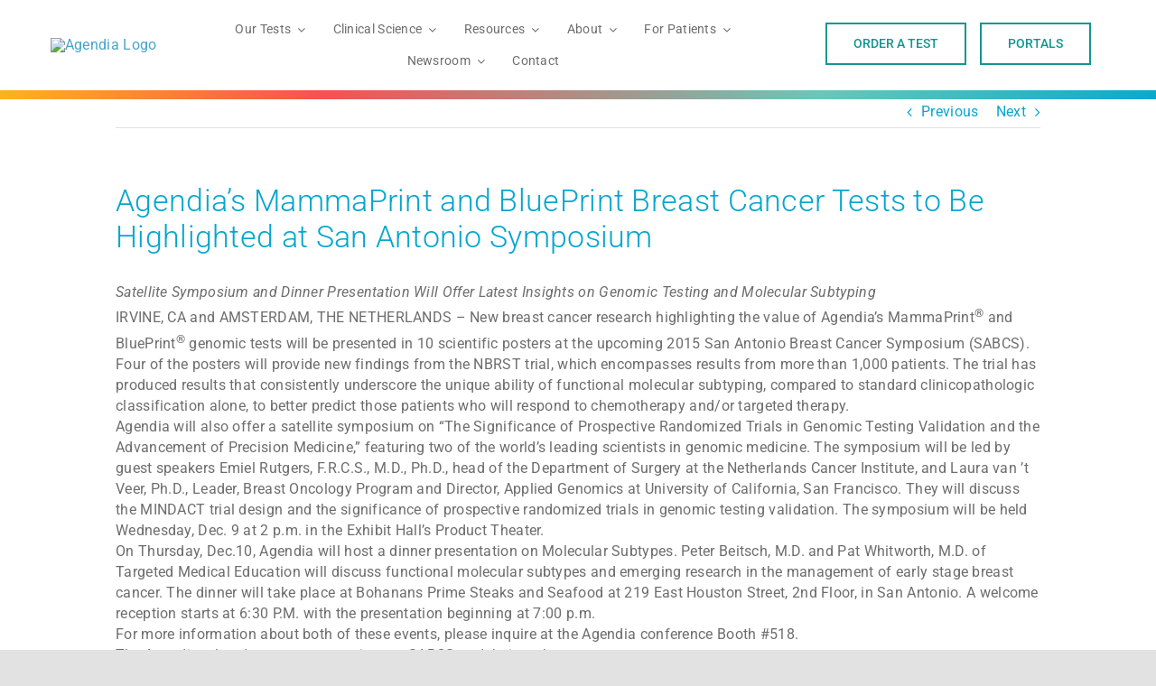

--- FILE ---
content_type: text/css
request_url: https://agendia.com/nitropack_static/XVToFjVxXWcqbohAQvxAcsbloMLQtkOw/assets/static/optimized/rev-b44ed69/agendia.com/strippedCss/nitro-min-noimport-7aadb9f655f48573ec42aa2072100719-desktop-e8dc8d961b70ac02bff5d4b4677b5081.css
body_size: 2798
content:
@charset "UTF-8";@media (min-resolution:192dpi){}@keyframes components-animate__appear-animation{0%{transform:translateY(-2em) scaleY(0) scaleX(0);}to{transform:translateY(0) scaleY(1) scaleX(1);}}@keyframes components-animate__slide-in-animation{to{transform:translateX(0);}}@keyframes components-animate__loading{0%{opacity:.5;}50%{opacity:1;}to{opacity:.5;}}.components-badge__icon{flex-shrink:0;}@keyframes components-button__busy-animation{0%{background-position:200px 0;}}body.is-dragging-components-draggable{cursor:move;cursor:grabbing !important;}.components-drop-zone__content-icon{display:block;}.components-drop-zone__content-icon{line-height:0;margin:0 auto 8px;fill:currentColor;pointer-events:none;}.components-external-link__icon{font-weight:400;margin-left:.5ch;}.components-modal__screen-overlay{background-color:rgba(0,0,0,.35);bottom:0;display:flex;left:0;position:fixed;right:0;top:0;z-index:100000;}@keyframes __wp-base-styles-fade-in{0%{opacity:0;}to{opacity:1;}}@media not (prefers-reduced-motion){.components-modal__screen-overlay{animation:__wp-base-styles-fade-in .08s linear 0s;animation-fill-mode:forwards;}}@keyframes __wp-base-styles-fade-out{0%{opacity:1;}to{opacity:0;}}@media not (prefers-reduced-motion){.components-modal__screen-overlay.is-animating-out{animation:__wp-base-styles-fade-out .08s linear 80ms;animation-fill-mode:forwards;}}.components-modal__frame{animation-fill-mode:forwards;animation-name:components-modal__appear-animation;animation-timing-function:cubic-bezier(.29,0,0,1);background:#fff;border-radius:8px 8px 0 0;box-shadow:0 5px 15px rgba(0,0,0,.08),0 15px 27px rgba(0,0,0,.07),0 30px 36px rgba(0,0,0,.04),0 50px 43px rgba(0,0,0,.02);box-sizing:border-box;display:flex;margin:40px 0 0;overflow:hidden;width:100%;}.components-modal__frame *,.components-modal__frame :after,.components-modal__frame :before{box-sizing:inherit;}@media not (prefers-reduced-motion){.components-modal__frame{animation-duration:var(--modal-frame-animation-duration);}}.components-modal__screen-overlay.is-animating-out .components-modal__frame{animation-name:components-modal__disappear-animation;animation-timing-function:cubic-bezier(1,0,.2,1);}@media (min-width:600px){.components-modal__frame{border-radius:8px;margin:auto;max-height:calc(100% - 120px);max-width:calc(100% - 32px);min-width:350px;width:auto;}}@media (min-width:600px) and (min-width:600px){.components-modal__frame.is-full-screen{height:calc(100% - 32px);max-height:none;width:calc(100% - 32px);}}@media (min-width:600px) and (min-width:782px){.components-modal__frame.is-full-screen{height:calc(100% - 80px);max-width:none;width:calc(100% - 80px);}}@media (min-width:600px){.components-modal__frame.has-size-large,.components-modal__frame.has-size-medium,.components-modal__frame.has-size-small{width:100%;}.components-modal__frame.has-size-small{max-width:384px;}.components-modal__frame.has-size-medium{max-width:512px;}.components-modal__frame.has-size-large{max-width:840px;}}@media (min-width:960px){.components-modal__frame{max-height:70%;}}@keyframes components-modal__appear-animation{0%{opacity:0;transform:scale(.9);}to{opacity:1;transform:scale(1);}}@keyframes components-modal__disappear-animation{0%{opacity:1;transform:scale(1);}to{opacity:0;transform:scale(.9);}}.components-modal__header{align-items:center;border-bottom:1px solid rgba(0,0,0,0);box-sizing:border-box;display:flex;flex-direction:row;height:72px;justify-content:space-between;left:0;padding:24px 32px 8px;position:absolute;top:0;width:100%;z-index:10;}.components-modal__header .components-modal__header-heading{font-size:1.2rem;font-weight:600;}.components-modal__header h1{line-height:1;margin:0;}.components-modal__content.has-scrolled-content:not(.hide-header) .components-modal__header{border-bottom-color:#ddd;}.components-modal__header+p{margin-top:0;}.components-modal__header-heading-container{align-items:center;display:flex;flex-direction:row;flex-grow:1;justify-content:left;}.components-modal__header-icon-container{display:inline-block;}.components-modal__header-icon-container svg{max-height:36px;max-width:36px;padding:8px;}.components-modal__content{flex:1;margin-top:72px;overflow:auto;padding:4px 32px 32px;}.components-modal__content.is-scrollable:focus-visible{box-shadow:inset 0 0 0 var(--wp-admin-border-width-focus) var(--wp-components-color-accent,var(--wp-admin-theme-color,#3858e9));outline:2px solid rgba(0,0,0,0);outline-offset:-2px;}.components-notice{align-items:center;background-color:#fff;border-left:4px solid var(--wp-components-color-accent,var(--wp-admin-theme-color,#3858e9));color:#1e1e1e;display:flex;font-family:-apple-system,BlinkMacSystemFont,Segoe UI,Roboto,Oxygen-Sans,Ubuntu,Cantarell,Helvetica Neue,sans-serif;font-size:13px;padding:8px 12px;}.components-notice.is-dismissible{position:relative;}.components-notice.is-success{background-color:#eff9f1;border-left-color:#4ab866;}.components-notice.is-warning{background-color:#fef8ee;border-left-color:#f0b849;}.components-notice.is-error{background-color:#f4a2a2;border-left-color:#cc1818;}.components-notice__content{flex-grow:1;margin:4px 25px 4px 0;}.components-notice__actions{display:flex;flex-wrap:wrap;}.components-notice__dismiss{align-self:flex-start;color:#757575;flex-shrink:0;}.components-notice__dismiss:not(:disabled):not([aria-disabled=true]):focus,.components-notice__dismiss:not(:disabled):not([aria-disabled=true]):not(.is-secondary):active,.components-notice__dismiss:not(:disabled):not([aria-disabled=true]):not(.is-secondary):hover{background-color:initial;color:#1e1e1e;}.components-notice__dismiss:not(:disabled):not([aria-disabled=true]):not(.is-secondary):hover{box-shadow:none;}.components-notice-list{box-sizing:border-box;max-width:100vw;}.components-notice-list .components-notice__content{line-height:2;margin-bottom:12px;margin-top:12px;}.components-panel__icon{color:#757575;margin:-2px 0 -2px 6px;}.components-panel__body-toggle-icon{margin-right:-5px;}@media not all and (min-resolution:0.001dpcm){}@keyframes components-resizable-box__top-bottom-animation{0%{opacity:0;transform:scaleX(0);}to{opacity:1;transform:scaleX(1);}}@keyframes components-resizable-box__left-right-animation{0%{opacity:0;transform:scaleY(0);}to{opacity:1;transform:scaleY(1);}}.components-snackbar-list__notice-container{padding-top:8px;position:relative;}@keyframes components-button__appear-animation{0%{transform:scaleY(0);}to{transform:scaleY(1);}}@media (min-resolution:192dpi){}@media (min-width:600px){.preferences-modal{height:calc(100% - 120px);width:calc(100% - 32px);}}@media (min-width:782px){.preferences-modal{width:750px;}}@media (min-width:960px){.preferences-modal{height:70%;}}.preferences-modal__section{margin:0 0 2.5rem;}.preferences-modal__section:last-child{margin:0;}.preferences-modal__section-legend{margin-bottom:8px;}.preferences-modal__section-title{font-size:.9rem;font-weight:600;margin-top:0;}.preferences-modal__section-description{color:#757575;font-size:12px;font-style:normal;margin:-8px 0 8px;}.preferences-modal__section:has(.preferences-modal__section-content:empty){display:none;}@media (min-resolution:192dpi){}.block-editor-block-icon{align-items:center;display:flex;height:24px;justify-content:center;width:24px;}.block-editor-block-icon.has-colors svg{fill:currentColor;}@media (forced-colors:active){.block-editor-block-icon.has-colors svg{fill:CanvasText;}}.block-editor-block-icon svg{max-height:24px;max-width:24px;min-height:20px;min-width:20px;}@keyframes hide-during-dragging{to{position:fixed;transform:translate(9999px,9999px);}}.block-editor-block-lock-modal{z-index:1000001;}@media (min-width:600px){.block-editor-block-lock-modal .components-modal__frame{max-width:480px;}}.block-editor-block-lock-modal__options legend{margin-bottom:16px;padding:0;}.block-editor-block-lock-modal__checklist{margin:0;}.block-editor-block-lock-modal__options-all{padding:12px 0;}.block-editor-block-lock-modal__checklist-item{align-items:center;display:flex;gap:12px;justify-content:space-between;margin-bottom:0;padding:12px 0 12px 32px;}.block-editor-block-lock-modal__checklist-item .block-editor-block-lock-modal__lock-icon{flex-shrink:0;margin-right:12px;fill:#1e1e1e;}.block-editor-block-lock-modal__checklist-item:hover{background-color:#f0f0f0;border-radius:2px;}.block-editor-block-lock-modal__template-lock{border-top:1px solid #ddd;margin-top:16px;padding-top:16px;}.block-editor-block-lock-modal__actions{margin-top:24px;}.block-editor-block-rename-modal{z-index:1000001;}.block-editor-block-switcher__no-switcher-icon{position:relative;}.block-editor-global-styles__toggle-icon{fill:currentColor;}.block-editor-block-types-list__item-icon{color:#1e1e1e;padding:12px 20px;}@media not (prefers-reduced-motion){.block-editor-block-types-list__item-icon{transition:all .05s ease-in-out;}}.block-editor-block-types-list__item-icon .block-editor-block-icon{margin-left:auto;margin-right:auto;}@media not (prefers-reduced-motion){.block-editor-block-types-list__item-icon svg{transition:all .15s ease-out;}}@keyframes loadingpulse{0%{opacity:1;}50%{opacity:0;}to{opacity:1;}}@keyframes __wp-base-styles-fade-in{0%{opacity:0;}to{opacity:1;}}.block-editor-url-input__button-modal{background:#fff;border:1px solid #ddd;box-shadow:0 1px 1px rgba(0,0,0,.03),0 1px 2px rgba(0,0,0,.02),0 3px 3px rgba(0,0,0,.02),0 4px 4px rgba(0,0,0,.01);}.block-editor-url-input__button-modal-line{align-items:flex-start;display:flex;flex-direction:row;flex-grow:1;flex-shrink:1;min-width:0;}.show-icon-labels .block-editor-block-switcher__no-switcher-icon .block-editor-block-icon{height:0 !important;min-width:0 !important;width:0 !important;}@media (min-width:600px){.block-editor-inserter-media-tab-media-preview-inserter-external-image-modal{max-width:480px;}}.block-editor-inserter-media-tab-media-preview-inserter-external-image-modal p{margin:0;}.spacing-sizes-control__icon{flex:0 0 auto;}.spacing-sizes-control__icon{margin-left:-4px;}.wp-block-popup-maker-cta-button__link{align-content:center;box-sizing:border-box;cursor:pointer;display:inline-block;height:100%;text-align:center;width:100%;word-break:break-word;}.wp-block-popup-maker-cta-button__link.aligncenter,.wp-block-popup-maker-cta-button__link.has-text-align-center{text-align:center;}.wp-block-popup-maker-cta-button__link.alignright,.wp-block-popup-maker-cta-button__link.has-text-align-right{text-align:right;}.wp-block-popup-maker-cta-button__link.alignleft,.wp-block-popup-maker-cta-button__link.has-text-align-left{text-align:left;}:where(.wp-block-popup-maker-cta-button__link){border-radius:9999px;box-shadow:none;padding:1rem 2.25rem;text-decoration:none;}.wp-block-popup-maker-cta-button[style*=text-decoration] .wp-block-popup-maker-cta-button__link{text-decoration:inherit;}.wp-block-popup-maker-cta-buttons>.wp-block-popup-maker-cta-button.has-custom-width{max-width:none;}.wp-block-popup-maker-cta-buttons>.wp-block-popup-maker-cta-button.has-custom-width .wp-block-popup-maker-cta-button__link{width:100%;}.wp-block-popup-maker-cta-buttons>.wp-block-popup-maker-cta-button.has-custom-font-size .wp-block-popup-maker-cta-button__link{font-size:inherit;}.wp-block-popup-maker-cta-buttons>.wp-block-popup-maker-cta-button.wp-block-popup-maker-cta-button__width-25{width:calc(25% - var(--wp--style--block-gap,.5em) * .75);}.wp-block-popup-maker-cta-buttons>.wp-block-popup-maker-cta-button.wp-block-popup-maker-cta-button__width-50{width:calc(50% - var(--wp--style--block-gap,.5em) * .5);}.wp-block-popup-maker-cta-buttons>.wp-block-popup-maker-cta-button.wp-block-popup-maker-cta-button__width-75{width:calc(75% - var(--wp--style--block-gap,.5em) * .25);}.wp-block-popup-maker-cta-buttons>.wp-block-popup-maker-cta-button.wp-block-popup-maker-cta-button__width-100{flex-basis:100%;width:100%;}.wp-block-popup-maker-cta-buttons.is-vertical>.wp-block-popup-maker-cta-button.wp-block-popup-maker-cta-button__width-25{width:25%;}.wp-block-popup-maker-cta-buttons.is-vertical>.wp-block-popup-maker-cta-button.wp-block-popup-maker-cta-button__width-50{width:50%;}.wp-block-popup-maker-cta-buttons.is-vertical>.wp-block-popup-maker-cta-button.wp-block-popup-maker-cta-button__width-75{width:75%;}.wp-block-popup-maker-cta-button.is-style-squared,.wp-block-popup-maker-cta-button__link.wp-block-popup-maker-cta-button.is-style-squared{border-radius:0;}:root :where(.wp-block-popup-maker-cta-button){font-family:inherit;font-size:var(--wp--preset--font-size--medium);font-style:normal;line-height:inherit;}:root :where(.wp-block-popup-maker-cta-button:not(.is-style-outline))>.wp-block-popup-maker-cta-button__link:not(.is-style-outline){background-color:var(--wp--preset--color--contrast);border-color:var(--wp--preset--color--contrast);color:var(--wp--preset--color--base);}:root :where(.wp-block-popup-maker-cta-button:not(.is-style-outline))>.wp-block-popup-maker-cta-button__link:not(.is-style-outline):hover{background-color:color-mix(in srgb,var(--wp--preset--color--contrast) 85%,rgba(0,0,0,0));border-color:rgba(0,0,0,0);color:var(--wp--preset--color--base);}:root :where(.wp-block-popup-maker-cta-button .wp-block-popup-maker-cta-button__link.is-style-outline),:root :where(.wp-block-popup-maker-cta-button.is-style-outline>.wp-block-popup-maker-cta-button__link){border:1px solid;padding:calc(1rem - 1px) calc(2.25rem - 1px);}:root :where(.wp-block-popup-maker-cta-button .wp-block-popup-maker-cta-button__link.is-style-outline:not(.has-text-color)),:root :where(.wp-block-popup-maker-cta-button.is-style-outline>.wp-block-popup-maker-cta-button__link:not(.has-text-color)){color:currentColor;}:root :where(.wp-block-popup-maker-cta-button .wp-block-popup-maker-cta-button__link.is-style-outline:not(.has-background)),:root :where(.wp-block-popup-maker-cta-button.is-style-outline>.wp-block-popup-maker-cta-button__link:not(.has-background)){background-color:rgba(0,0,0,0);background-image:none;}:root :where(.wp-block-popup-maker-cta-button .wp-block-popup-maker-cta-button__link.is-style-outline:not(.has-background)).nitro-lazy,:root :where(.wp-block-popup-maker-cta-button.is-style-outline>.wp-block-popup-maker-cta-button__link:not(.has-background)).nitro-lazy{background-image:none !important;}:root :where(.wp-block-popup-maker-cta-button.is-style-outline>.wp-block-popup-maker-cta-button__link.wp-block-popup-maker-cta-button__link:not(.has-background):hover){background-color:color-mix(in srgb,var(--wp--preset--color--contrast) 5%,rgba(0,0,0,0));}.wp-block-popup-maker-cta-button__link:hover.has-background:not(.is-style-outline):hover,.wp-block-popup-maker-cta-button__link:hover[style*=background-color]:not(.is-style-outline){filter:brightness(.85);}.wp-block-popup-maker-cta-button__link:hover.is-style-outline:hover{filter:brightness(1.05);}@supports not (background-color:color-mix(in srgb,red 50%,blue)){:where(.wp-block-popup-maker-cta-button:not(.is-style-outline))>.wp-block-popup-maker-cta-button__link:not(.is-style-outline):hover{filter:brightness(.85);}:where(.wp-block-popup-maker-cta-button.is-style-outline>.wp-block-popup-maker-cta-button__link.wp-block-popup-maker-cta-button__link:not(.has-background):hover){filter:brightness(1.05);}}.wp-block-popup-maker-cta-button{cursor:text;position:relative;}.wp-block-popup-maker-cta-buttons{box-sizing:border-box;}.wp-block-popup-maker-cta-buttons.is-vertical{flex-direction:column;}.wp-block-popup-maker-cta-buttons.is-vertical>.wp-block-popup-maker-cta-button:last-child{margin-bottom:0;}.wp-block-popup-maker-cta-buttons>.wp-block-popup-maker-cta-button{display:inline-block;margin:0;}.wp-block-popup-maker-cta-buttons.is-content-justification-left{justify-content:flex-start;}.wp-block-popup-maker-cta-buttons.is-content-justification-left.is-vertical{align-items:flex-start;}.wp-block-popup-maker-cta-buttons.is-content-justification-center{justify-content:center;}.wp-block-popup-maker-cta-buttons.is-content-justification-center.is-vertical{align-items:center;}.wp-block-popup-maker-cta-buttons.is-content-justification-right{justify-content:flex-end;}.wp-block-popup-maker-cta-buttons.is-content-justification-right.is-vertical{align-items:flex-end;}.wp-block-popup-maker-cta-buttons.is-content-justification-space-between{justify-content:space-between;}.wp-block-popup-maker-cta-buttons.aligncenter{text-align:center;}.wp-block-popup-maker-cta-buttons:not(.is-content-justification-space-between,.is-content-justification-right,.is-content-justification-left,.is-content-justification-center) .wp-block-popup-maker-cta-button.aligncenter{margin-left:auto;margin-right:auto;width:100%;}.wp-block-popup-maker-cta-buttons[style*=text-decoration] .wp-block-popup-maker-cta-button,.wp-block-popup-maker-cta-buttons[style*=text-decoration] .wp-block-popup-maker-cta-button__link{text-decoration:inherit;}.wp-block-popup-maker-cta-buttons.has-custom-font-size .wp-block-popup-maker-cta-button__link{font-size:inherit;}.wp-block-popup-maker-cta-button.aligncenter{text-align:center;}:root .wp-block-popup-maker-cta-buttons.is-layout-flex:not([class*=wp-container-popup-maker-cta-buttons-is-layout-]){gap:16px;}

--- FILE ---
content_type: text/css
request_url: https://agendia.com/nitropack_static/XVToFjVxXWcqbohAQvxAcsbloMLQtkOw/assets/static/optimized/rev-b44ed69/agendia.com/strippedCss/nitro-min-noimport-7aadb9f655f48573ec42aa2072100719-desktop-a73041b8c8d99b5950e91ce839f38bc0.css
body_size: 16154
content:
#comment-input:after{content:"";display:table;clear:both;}#comment-input input{float:left;margin-right:1%;padding-left:15px;padding-right:15px;width:32.666666%;min-width:28%;font-size:13px;color:#747474;border:1px solid #d2d2d2;}#comment-input input:last-child{margin-right:0;}#comment-textarea{margin-bottom:10px;}#comment-textarea textarea{padding:12px 15px;width:100%;height:150px;font-size:13px;color:#747474;border:1px solid #d2d2d2;}.fusion-contact-form{line-height:normal;}.fusion-contact-form .grecaptcha-badge{z-index:100000;}.fusion-faq-shortcode .fusion-accordian .fusion-toggle-icon-unboxed .panel-title a .fa-fusion-box{background-color:transparent !important;}.fusion-faq-shortcode .fusion-accordian .fusion-toggle-icon-unboxed .panel-title a:hover .fa-fusion-box{background-color:transparent !important;}.fusion-portfolio-wrapper{display:block;}.fusion-portfolio-post{float:left;}.fusion-portfolio-post .fusion-image-wrapper{opacity:0;}.fusion-portfolio-three .fusion-portfolio-post{width:33.3333%;width:calc(100% / 3);}.fusion-portfolio-four .fusion-portfolio-post{width:25%;}.fusion-portfolio-five .fusion-portfolio-post{width:20%;}.fusion-portfolio-six .fusion-portfolio-post{width:16.6666%;width:calc(100% / 6);}.fusion-portfolio-post>.fusion-separator{margin:40px 0;}.fusion-portfolio-content{margin-top:20px;}.fusion-portfolio-content h2{margin:0 0 1px !important;padding:0;}.fusion-portfolio-content .fusion-portfolio-meta{margin:0 0 10px;padding:0;font-weight:400;font-size:13px;}.fusion-portfolio-content p{margin:0 0 20px;}.fusion-portfolio-content p:last-child{margin-bottom:0;}.fusion-portfolio .fusion-content-sep{margin-bottom:20px;}.fusion-portfolio .fusion-separator{margin-top:40px;}.fusion-portfolio-content-wrapper{opacity:0;}.fusion-portfolio-content-wrapper .fusion-portfolio-content{margin-bottom:20px;}.fusion-portfolio-content-wrapper .fusion-image-wrapper{opacity:1;}.fusion-portfolio-boxed .fusion-portfolio-content-wrapper{padding:0;border:1px solid #e9eaee;border-bottom-width:3px;}.fusion-portfolio-boxed .fusion-portfolio-content{margin:0;padding:25px;}.fusion-portfolio-text-floated .fusion-image-wrapper{display:inline-block;flex-shrink:1;margin:0;padding:0 12.5px;max-width:540px;width:100%;}.fusion-portfolio-text-floated .fusion-portfolio-content{margin-top:0;}.fusion-project-details-tb h3,.project-content h3{font-size:13px;line-height:17px;color:#333;margin:0 0 28px;}.fusion-project-details-tb .project-description,.project-content .project-description{float:left;width:74.4681%;}.fusion-project-details-tb .project-description p,.project-content .project-description p{margin-top:0;}.fusion-project-details-tb .project-info,.project-content .project-info{float:right;width:23.4043%;}.fusion-project-details-tb .project-info .project-info-box,.project-content .project-info .project-info-box{border-bottom:1px solid #e7e6e6;padding-bottom:15px;margin-bottom:15px;overflow:hidden;}.fusion-project-details-tb .project-info h4,.project-content .project-info h4{color:#333;margin:0 5px 0 0;float:left;width:110px;}.fusion-project-details-tb .project-info .project-terms,.project-content .project-info .project-terms{float:left;}.fusion-project-details-tb::after{content:" ";clear:both;display:table;}.fusion-project-details-tb .project-info{float:right;width:100%;}.portfolio-half .flexslider:not(.tfs-slider){width:65.9574%;float:left;}.portfolio-half .project-content{width:31.9149%;float:right;}.portfolio-half .project-description{width:100%;margin-bottom:50px;}.portfolio-half .project-description .flexslider:not(.tfs-slider){width:auto;}.portfolio-half .project-info{width:100%;}.project-info-box span{float:left;}.fusion-portfolio-layout-masonry .fusion-portfolio-content-wrapper,.fusion-portfolio.fusion-portfolio-masonry .fusion-portfolio-content-wrapper{position:relative;}.fusion-portfolio-layout-masonry.fusion-portfolio-three.fusion-masonry-has-vertical .fusion-element-landscape,.fusion-portfolio.fusion-portfolio-masonry.fusion-portfolio-three.fusion-masonry-has-vertical .fusion-element-landscape{width:66.6666%;}.fusion-portfolio-layout-masonry.fusion-portfolio-four.fusion-masonry-has-vertical .fusion-element-landscape,.fusion-portfolio.fusion-portfolio-masonry.fusion-portfolio-four.fusion-masonry-has-vertical .fusion-element-landscape{width:50%;}.fusion-portfolio-layout-masonry.fusion-portfolio-five.fusion-masonry-has-vertical .fusion-element-landscape,.fusion-portfolio.fusion-portfolio-masonry.fusion-portfolio-five.fusion-masonry-has-vertical .fusion-element-landscape{width:40%;}.fusion-portfolio-layout-masonry.fusion-portfolio-six.fusion-masonry-has-vertical .fusion-element-landscape,.fusion-portfolio.fusion-portfolio-masonry.fusion-portfolio-six.fusion-masonry-has-vertical .fusion-element-landscape{width:33.3333%;}.fusion-masonry-element-container>a>img,.fusion-masonry-element-container>img{display:none;}.fusion-portfolio-element .fusion-load-more-button.fusion-portfolio-button{background-color:var(--portfolio_element_load_more_posts_button_bg_color);color:var(--portfolio_element_load_more_posts_button_text_color);}.fusion-portfolio-element .fusion-load-more-button.fusion-portfolio-button:hover{background-color:var(--portfolio_element_load_more_posts_hover_button_bg_color);color:var(--portfolio_element_load_more_posts_hover_button_text_color);}.fusionicon-arrow-down2{display:table-cell;vertical-align:middle;}input[type=date],input[type=datetime-local],input[type=datetime],input[type=email],input[type=month],input[type=number],input[type=password],input[type=search],input[type=submit],input[type=tel],input[type=text],input[type=time],input[type=url],input[type=week],textarea{-webkit-appearance:none;-webkit-border-radius:0;}input[type=search]::-webkit-search-decoration{-webkit-appearance:none;}input[type=image]{padding:0;border:none;}.wrapper_blank{float:none;vertical-align:middle;width:100%;}.wrapper_blank #main{background:0 0;padding:0;}.fusion-body #wrapper.wrapper_blank{display:table-cell;margin:0;max-width:none;}.error404 .search-page-search-form{margin-bottom:0;padding-bottom:0;border:none;}object{max-width:100%;}select,textarea{font-family:var(--body_typography-font-family,inherit);vertical-align:middle;color:var(--body_typography-color);}select{border-style:solid;}fieldset,form{margin:0;padding:0;border-style:none;}.wp-caption{max-width:100%;}.search-table{display:table;width:100%;}#fallback-slide{display:none;}#fallback-slide img{width:100%;}a:after,a:before{transition-property:color,background-color,border-color;transition-duration:.2s;transition-timing-function:linear;}.fusion-accordian .panel-title a .fa-fusion-box,.woocommerce .social-share li .fontawesome-icon{transition-property:color,background-color,border-color;transition-duration:.2s;transition-timing-function:linear;}.gallery{margin:0 auto;max-width:1400px;}#main .sidebar.fusion-sticky-sidebar{padding:0;}.col .heading{overflow:hidden;margin:0 0 15px;}.col .heading img{float:left;margin:0 10px 0 0;}.col p{margin:0 0 23px;}.content-boxes .more{margin-top:18px;}.content-boxes .heading .fontawesome-icon{float:left;}.content-boxes .heading-and-icon h2{padding-left:45px;}.container{overflow:hidden;}.container .columns .col{width:31.42857%;padding:0 2.85714% 0 0;}.container .columns .col.last{margin-right:0;}.container .col img{width:100%;}.container .holder{overflow:hidden;}.container h3 a.active{text-decoration:none;color:#65bc7b;}.slider{overflow:hidden;}.review{width:100%;}.meta{list-style:none;margin:0 0 13px;padding:0;overflow:hidden;font-size:12px;line-height:14px;color:#333;}.meta li{float:left;padding:0 8px 0 9px;border-left:1px solid #333;}.meta li:first-child{padding-left:0;border-left:0;}#content.full-width{width:100%;}#posts-container{position:relative;}.single .comments-container{margin-top:55px;clear:both;}.post .image{margin-bottom:40px;}.search input{border:1px solid #e7e6e6;padding:8px 15px;font-size:13px;color:#333;display:block;}.fusion-pagination,.page-links,.pagination{display:flex;flex-wrap:wrap;align-items:center;justify-content:flex-end;margin-top:40px;font-size:9px;line-height:normal;}.page-links{margin-bottom:40px;margin-top:30px;}.fusion-pagination .current,.fusion-pagination .next,.fusion-pagination .page-numbers,.fusion-pagination .prev,.page-links a,.page-links>.page-number,.pagination .current,.pagination .pagination-next,.pagination .pagination-prev,.pagination a.inactive{display:inline-flex;position:relative;float:none;margin:0 4px;padding:0;border:1px solid;align-items:center;justify-content:center;}.fusion-pagination .current,.page-links>.page-number,.pagination .current{color:#fff;}.pagination.page-links a:hover{border-color:inherit;}.pagination .pagination-dots{display:inline-block;text-align:center;}.fusion-pagination .next,.fusion-pagination .pagination-next,.fusion-pagination .pagination-prev,.fusion-pagination .prev{padding-left:0;padding-right:0;}.fusion-pagination .next,.fusion-pagination .next:hover,.fusion-pagination .prev,.fusion-pagination .prev:hover{border:0;}.fusion-show-pagination-text .fusion-pagination .next,.fusion-show-pagination-text .fusion-pagination .prev,.fusion-show-pagination-text .pagination .pagination-next,.fusion-show-pagination-text .pagination .pagination-prev{border:none;}.fusion-show-pagination-text .pagination{margin-left:1em;margin-right:1em;}.fusion-show-pagination-text .fusion-pagination .next,.fusion-show-pagination-text .fusion-pagination .pagination-next,.fusion-show-pagination-text .fusion-pagination .pagination-prev,.fusion-show-pagination-text .fusion-pagination .prev{padding:0;}body.fusion-hide-pagination-text .page-text{display:none;}body.fusion-hide-pagination-text .pagination-next,body.fusion-hide-pagination-text .pagination-prev{border-style:solid;}body.fusion-hide-pagination-text .pagination-next:after{right:auto;}body.fusion-hide-pagination-text.ltr .fusion-blog-pagination .pagination-prev,body.fusion-hide-pagination-text.ltr .pagination-prev{margin-left:0;}body.fusion-hide-pagination-text.ltr .fusion-blog-pagination .pagination-next,body.fusion-hide-pagination-text.ltr .pagination-next{margin-right:0;}body.fusion-hide-pagination-text.ltr .fusion-pagination .prev{margin-left:0;}body.fusion-hide-pagination-text.ltr .fusion-pagination .next{margin-right:0;}body.fusion-hide-pagination-text .pagination-next:after,body.fusion-hide-pagination-text .pagination-prev:before{position:static;transform:none;}body.fusion-hide-pagination-text .fusion-pagination .next,body.fusion-hide-pagination-text .fusion-pagination .prev{border-style:solid;}body.fusion-hide-pagination-text .fusion-pagination .next:after,body.fusion-hide-pagination-text .fusion-pagination .prev:before{position:static;transform:none;}.about-author{margin-top:55px;overflow:hidden;clear:both;}.about-author .title a{color:#65bc7b;}.about-author div.avatar{float:left;margin-right:20px;margin-bottom:5px;}.related-posts{margin-top:55px;}.related-posts .image{width:180px;height:138px;margin-bottom:0;}.single-related-posts{clear:both;}.commentlist{list-style:none;margin:0;padding:0;margin-bottom:65px;}.commentlist .children{list-style:none outside none;}.commentlist li{margin:0;padding:0;}.commentlist .the-comment{border-bottom:1px solid #e7e6e6;padding-bottom:25px;margin-bottom:25px;}.commentlist .the-comment .comment-text{margin-left:69px;}.commentlist .the-comment .comment-text :last-child{margin-bottom:0;}.commentlist div.avatar{float:left;margin-right:15px;}.commentlist .comment-author strong{padding-right:5px;}#respond{margin-top:40px;}#respond #cancel-comment-reply-link{margin-inline-start:10px;}.comments-container #respond{margin-bottom:40px;}#s:not(.fusion-form-input),.comment-form input{border:1px solid #d2d2d2;min-width:28%;font-size:13px;color:#747474;padding-left:15px;padding-right:15px;float:left;}.comment-form #comment-submit{margin:0;min-width:auto;}.comment-form input,.s{float:none;}.comment-form-comment textarea{border:1px solid #d2d2d2;width:100%;height:150px;font-size:13px;color:#747474;padding:12px 15px;}.comment-form .comment-form-cookies-consent{margin-top:20px;}.comment-form .comment-form-cookies-consent input{min-width:auto;}#tribe-bar-form input[type=text],.input-text,input[type=date],input[type=email],input[type=number],input[type=password],input[type=tel],input[type=text],input[type=time]{border:1px solid #d2d2d2;font-size:13px;color:#747474;padding:8px 15px;width:100%;box-sizing:border-box;}.select2-container .select2-choice{padding-left:15px;padding-right:15px;}#tribe-bar-form input[type=text]::-webkit-input-placeholder{font-style:normal;}#tribe-bar-form input[type=text]:-moz-placeholder{font-style:normal;}#tribe-bar-form input[type=text]::-moz-placeholder{font-style:normal;}.input-radio{background:0 0;appearance:checkbox;}.fusion-pagination .prev:before,.pagination-prev:before{position:absolute;top:50%;transform:translateY(-51%);left:-1em;font-family:awb-icons;content:"ï„„";}.fusion-pagination .next:after,.pagination-next:after{position:absolute;top:50%;transform:translateY(-51%);right:-1em;font-family:awb-icons;content:"ï„…";}.side-nav{list-style:none;margin:0;padding:0;border-top:1px solid #ededed;margin-bottom:20px;}.side-nav ul{list-style:none;margin:0;padding:0;}.side-nav li{margin:0;padding:0;}.side-nav li a{border-bottom:1px solid #ededed;display:block;height:auto;font-weight:400;font-size:14px;color:#333;line-height:1.69em;padding:8px 0;}.side-nav li a:hover{background:0 0;}.side-nav li.current_page_item>a{background:0 0;color:#65bc7b;}.side-nav li.current_page_item li a{color:#333;border-bottom:1px solid #ededed;}.side-nav .children{display:none;margin-left:15px;}.side-nav .arrow{display:inline;margin-left:0;}.side-nav .arrow:after{position:absolute;font-size:14px;font-family:awb-icons;}.woocommerce-tabs .tabs a:hover .arrow,.woocommerce-tabs .tabs li.active a .arrow{display:inline-block;margin-left:10px;padding-right:0;}.woocommerce-tabs .panel .panel{margin-left:auto;padding:0;}.toggle-content{padding-top:10px;padding-bottom:15px;position:relative;}h5.toggle.active+.toggle-content{border-bottom:1px solid #e8e6e6;}.shortcode-tabs{margin-bottom:50px;}.shortcode-tabs .tab-hold .tabs li{border-right:0;box-sizing:border-box;}.shortcode-tabs .tab-hold .tabs li a{display:block;width:100%;padding:0;text-indent:15px;}.shortcode-tabs .tab-hold .tabs li.active a{background:0 0;}.shortcode-tabs .tab_content{padding:15px;overflow:hidden;}.shortcode-tabs .tab_content :last-child{margin-bottom:0;}.fusion-post-content p{margin:0 0 20px;}.fusion-post-content ul.arrow,.post-content ul.arrow{list-style:none;margin:0;padding:0;}.fusion-post-content ul.arrow li,.post-content ul.arrow li{line-height:18px;margin:0;padding:0;margin-bottom:15px;padding-left:25px;}.fusion-post-content ul.arrow li:before,.post-content ul.arrow li:before{display:inline-block;background-repeat:no-repeat;background-position:center center;background-color:#65bc7b;height:18px;border-radius:75px;width:18px;position:absolute;font-size:14px;content:"ï„…";float:left;margin-right:0;margin-left:-25px;font-family:awb-icons;text-align:center;font-weight:400;-webkit-font-smoothing:antialiased;color:#fff;line-height:17px;text-indent:1px;}.fusion-body blockquote{background:#f5f5f5;font-family:var(--body_typography-font-family);font-weight:var(--body_typography-font-weight);letter-spacing:var(--body_typography-letter-spacing);font-size:var(--body_typography-font-size);line-height:var(--body_typography-line-height);color:var(--body_typography-color);border-left:4px solid #65bc7b;padding:15px;margin-top:2em;margin-bottom:2em;font-style:italic;}.fusion-body blockquote q{font-style:inherit;}.fusion-body blockquote :last-child{margin-bottom:0;}.comment-text .fusion-body blockquote p:first-child{margin-top:0;}.reading-box{padding:28px 28px 27px 31px;border-left:3px solid #65bc7b;background:#f2efef;}.continue{float:right;}.avada-google-map{height:416px;margin-bottom:50px;overflow:hidden;}.flickr_badge_image img,.recent-works-items img{transition:all .2s;}.flickr_badge_image img:hover,.recent-works-items img:hover{opacity:.5;}.fontawesome-icon{display:inline-block;float:left;}.aligncenter .fontawesome-icon,.fusion-alignleft .fontawesome-icon,.fusion-alignright .fontawesome-icon{float:none;}.fontawesome-icon{margin-right:10px;}.fontawesome-icon.circle-yes{border-radius:75px;border-width:1px;border-style:solid;background-color:#333;color:#fff;text-align:center;margin-top:2px;}.fontawesome-icon.large{font-size:40px;}.fontawesome-icon.large.circle-yes{width:70px;height:70px;line-height:70px;}.fontawesome-icon.medium{font-size:18px;}.fontawesome-icon.medium.circle-yes{width:35px;height:35px;line-height:35px;}.fontawesome-icon.small{font-size:10px;}.fontawesome-icon.small.circle-yes{width:18px;height:18px;line-height:19px;}.fontawesome-icon.circle-no.large{margin-top:2px;}.fontawesome-icon.circle-no.medium{margin-top:3px;}.fontawesome-icon.circle-no.small{margin-top:5px;}.icon-heading .fontawesome-icon{margin-top:-6px;}.main-flex{overflow:hidden;width:100%;margin-left:auto;margin-right:auto;}.chat-icon{display:inline-block;width:26px;height:19px;margin-top:9px;}.reading-box{position:relative;}.tooltip-shortcode{position:relative;display:inline;cursor:pointer;color:#747474;}ul.list-icon{list-style:none;margin:0;padding:0;margin-top:10px;}ul.list-icon li:before{display:inline-block;height:18px;width:18px;content:" ";float:left;margin-right:0;margin-left:-25px;font-family:awb-icons;font-style:normal;font-weight:400;text-decoration:inherit;}ul.list-icon-arrow li:before{content:"ï„…";}ul.circle-yes li:before{border-radius:75px;text-align:center;font-size:9px;}ul.list-icon-color-light li:before{color:#fff;}ul.list-icon li{line-height:18px;margin:0;padding:0;margin-bottom:15px;padding-left:25px;}.tabs-vertical{border:0;}.tabs-vertical .tabset{border-left:1px solid #d3d3d3;border-top:1px solid #d3d3d3;border-bottom:1px solid #d3d3d3;width:15.74468085%;float:left;height:auto;position:relative;left:1px;z-index:10;}.tabs-vertical .tab-hold .tabset li{float:none;width:auto;height:auto;border:0;background:0 0;}.tabs-vertical .tab-hold .tabset li a{width:auto;text-indent:0;border-bottom:1px solid #d3d3d3;height:auto;line-height:normal;padding:10px;}.tabs-vertical .tab-hold .tabset li:last-child a{border-bottom:0;}.tabs-vertical .tab-hold .tabset li.active a{background:#fff;border-width:0;border-style:solid;border-left-width:3px;height:auto;line-height:normal;}.tabs-vertical .tabs-container{width:83.93617021%;float:left;}.tabs-vertical .tabs-container .tab_content{border:1px solid #d3d3d3;padding:30px;}.mejs-container,.mejs-embed,.mejs-embed body{background:0 0;}.video-background{position:relative;overflow:hidden;}.bbp-arrow{margin-top:-1px;}.fusion-animated{position:relative;z-index:2000;}.avada-container h3,.comment-form input[type=submit],.fusion-body .fusion-load-more-button,.project-content .project-info h4,.ticket-selector-submit-btn[type=submit]{font-weight:700;}#wrapper .fusion-events-shortcode .fusion-events-meta h4,.fusion-carousel-meta,.fusion-image-wrapper .fusion-rollover .fusion-rollover-content .fusion-product-buttons a,.fusion-image-wrapper .fusion-rollover .fusion-rollover-content .fusion-rollover-categories,.fusion-image-wrapper .fusion-rollover .fusion-rollover-content .fusion-rollover-categories a,.fusion-image-wrapper .fusion-rollover .fusion-rollover-gallery:before,.fusion-image-wrapper .fusion-rollover .fusion-rollover-link:before,.fusion-recent-posts .columns .column .meta,.fusion-rollover-linebreak,.fusion-single-line-meta,.product-buttons a{line-height:1.5;}.ua-mobile .avada-not-responsive #wrapper{width:100% !important;overflow:hidden !important;}.layout-boxed-mode #sliders-container .main-flex[data-parallax="1"]{position:fixed;}.searchform .fusion-search-form-content{display:flex;align-items:center;overflow:hidden;width:100%;}.searchform .fusion-search-form-content .fusion-search-field{flex-grow:1;}.searchform .fusion-search-form-content .fusion-search-field input{background-color:#fff;border:1px solid #d2d2d2;color:#747474;font-size:13px;padding:8px 15px;height:33px;width:100%;box-sizing:border-box;margin:0;outline:0;}.searchform .fusion-search-form-content .fusion-search-button input[type=submit]{background:#000;border:none;border-radius:0;color:#fff;font-size:1em;height:33px;line-height:33px;margin:0;padding:0;width:33px;text-indent:0;cursor:pointer;font-family:awb-icons;font-weight:400;text-shadow:none;-webkit-font-smoothing:antialiased;transition:all .2s;}.fusion-search-element .searchform.fusion-search-form-clean .fusion-search-form-content,.fusion-search-form-clean .searchform:not(.fusion-search-form-classic) .fusion-search-form-content{position:relative;}.fusion-search-element .searchform.fusion-search-form-clean .fusion-search-button,.fusion-search-form-clean .searchform:not(.fusion-search-form-classic) .fusion-search-button{position:absolute;}.fusion-search-element .searchform.fusion-search-form-clean .fusion-search-button input[type=submit],.fusion-search-form-clean .searchform:not(.fusion-search-form-classic) .fusion-search-button input[type=submit]{background-color:transparent;color:#aaa9a9;}.search-page-search-form-top{padding-bottom:60px;border-bottom:1px solid #e6e5e6;margin-bottom:60px;}.search-page-search-form-bottom{padding-top:60px;border-top:1px solid #e6e5e6;margin-top:60px;}.fusion-main-menu-search-overlay .fusion-main-menu>.fusion-menu{display:flex;flex-wrap:wrap;transition:opacity .8s cubic-bezier(.8,0,.25,1),transform .8s cubic-bezier(.8,0,.25,1);}.fusion-main-menu-search-overlay .fusion-main-menu>.fusion-overlay-search{display:flex;visibility:hidden;align-items:center;opacity:0;position:absolute;top:50%;left:50%;transform:translate(-50%,-150%);width:100%;transition:opacity .8s cubic-bezier(.8,0,.25,1),transform .8s cubic-bezier(.8,0,.25,1);}.fusion-main-menu-search-overlay .fusion-main-menu>.fusion-overlay-search .fusion-close-search{overflow:hidden;position:relative;display:inline-block;}.fusion-main-menu-search-overlay .fusion-main-menu>.fusion-overlay-search .fusion-close-search:after,.fusion-main-menu-search-overlay .fusion-main-menu>.fusion-overlay-search .fusion-close-search:before{content:"";position:absolute;top:50%;left:0;height:2px;width:100%;margin-top:-1px;}.fusion-main-menu-search-overlay .fusion-main-menu>.fusion-overlay-search .fusion-close-search:before{transform:rotate(45deg);}.fusion-main-menu-search-overlay .fusion-main-menu>.fusion-overlay-search .fusion-close-search:after{transform:rotate(-45deg);}.fusion-main-menu-search-overlay .fusion-main-menu.search-open{overflow:visible;}.fusion-main-menu-search-overlay .fusion-main-menu.search-open>.fusion-menu{opacity:0;transform:translateY(100%);visibility:hidden;}.fusion-main-menu-search-overlay .fusion-main-menu.search-open>.fusion-overlay-search{opacity:1;visibility:visible;transform:translate(-50%,-50%);}.fusion-main-menu-search-overlay .fusion-main-menu.search-transition{overflow:hidden !important;}.fusion-main-menu-search-overlay .fusion-main-menu.search-transition .fusion-menu{visibility:visible !important;}.fusion-main-menu-search-overlay .fusion-main-menu.search-transition>.fusion-overlay-search{visibility:visible;}.fusion-overlay-search{position:absolute;opacity:0;}.fusion-live-search .fusion-search-field{z-index:14;}.fusion-live-search .fusion-search-button{z-index:14;position:relative;}.fusion-live-search .fusion-slider-loading{display:none;margin:-1.2em 0 0 -1.2em;width:2.4em;height:2.4em;border-top:.3em solid rgba(255,255,255,.35);border-right:.3em solid rgba(255,255,255,.35);border-bottom:.3em solid #fff;border-left:.3em solid rgba(255,255,255,.35);pointer-events:none;}.fusion-live-search .fusion-search-results-wrapper{position:relative;}.fusion-live-search .fusion-search-results{z-index:-1;visibility:hidden;overflow-y:auto;position:absolute;margin-top:25px;width:100%;max-height:250px;opacity:0;transition:.3s opacity,.3s margin;background-color:#fff;border-style:solid;}.fusion-live-search .fusion-search-results.suggestions-added{z-index:2001;visibility:visible;margin-top:0;opacity:1;}.fusion-live-search .fusion-search-results.suggestions-empty .fusion-search-result{padding:14px;cursor:default;}.fusion-live-search .fusion-search-results.suggestions-empty .fusion-search-result:hover{padding:14px;}.fusion-live-search .fusion-search-results.suggestions-transition{visibility:visible;}.fusion-live-search .fusion-search-result{display:flex;align-items:center;padding:14px 7px;line-height:1.4;border-bottom-style:solid;border-top:none;text-align:initial;cursor:pointer;transition:.2s padding;}.fusion-body .fusion-live-search .fusion-search-result{font-family:inherit;}.fusion-body .fusion-live-search .fusion-search-result:after{content:"";}.fusion-live-search .fusion-search-result:hover{padding:14px 0 14px 14px;}.fusion-live-search .fusion-search-result:last-child{border-bottom:none;}.fusion-live-search .fusion-search-content,.fusion-live-search .fusion-search-image{padding:0 7px;}.fusion-live-search .fusion-search-image{max-width:45px;box-sizing:content-box;}.fusion-main-menu .fusion-live-search .fusion-search-image{max-width:35px;}.fusion-live-search .fusion-search-post-type{margin-top:.2em;font-size:.9em;}.flex-container a:active,.flex-container a:focus,.flexslider a:active,.flexslider a:focus{outline:0;}.flex-control-nav,.flex-direction-nav,.flexslider .slides{margin:0;padding:0;list-style:none;z-index:1000;}.flexslider{margin:0;padding:0;}.flexslider .slides{overflow:hidden;}.flexslider .slides li{display:none;-webkit-backface-visibility:hidden;}.flexslider .slides img{width:100%;max-width:100%;display:block;-webkit-user-select:none;user-select:none;}.flexslider .slides .video-shortcode{margin-bottom:0;}.flex-pauseplay span{text-transform:capitalize;}.flexslider .slides:after{content:".";display:block;clear:both;visibility:hidden;line-height:0;height:0;}html[xmlns] .flexslider .slides{display:block;}* html .flexslider .slides{height:1%;}.flex-control-nav,.flex-direction-nav,.flexslider .slides{z-index:2;}.flexslider{margin:0 0 60px;background-color:transparent;position:relative;}.flex-viewport{max-height:2000px;transition:all 1s ease;}.loading .flex-viewport{max-height:300px;}.carousel li{margin-right:5px;}.flex-direction-nav{height:0;}.flex-direction-nav a{font-family:awb-icons;width:30px;height:30px;margin:-20px 0 0;background-color:rgba(0,0,0,.5);background-repeat:no-repeat;position:absolute;top:50%;cursor:pointer;opacity:0;transition:all .3s ease;z-index:100;overflow:hidden;text-align:center;line-height:30px;font-size:16px;font-weight:400;-webkit-font-smoothing:none;color:#fff;}.flex-direction-nav a:hover{color:#fff;}.sidebar .widget .flex-direction-nav a,.sidebar .widget .flex-direction-nav a:hover{color:#fff;}.no-opacity .flex-direction-nav a{display:none;}.no-opacity .flexslider:hover .flex-direction-nav a{display:block;}.flex-direction-nav .flex-next{right:0;text-indent:2px;}.flex-direction-nav .flex-prev{left:0;text-indent:-2px;}.flexslider:hover .flex-next{opacity:.8;right:0;}.flexslider:hover .flex-prev{opacity:.8;left:0;}.flexslider:hover .flex-next:hover,.flexslider:hover .flex-prev:hover{opacity:1;}.flex-direction-nav .flex-disabled,.main-flex:hover .flex-direction-nav .flex-disabled{opacity:0;cursor:default;display:none;visibility:hidden;}.flex-control-nav{width:100%;position:absolute;bottom:0;text-align:center;}.fusion-body .flex-control-nav li{margin:0 6px;display:inline-block;}.fusion-body .flex-control-paging li a{display:block;}.flex-control-paging li a{width:11px;height:11px;display:block;background:#666;background:rgba(0,0,0,.5);cursor:pointer;text-indent:-9999px;border-radius:20px;box-shadow:inset 0 0 3px rgba(0,0,0,.3);}.flex-control-paging li a:hover{background:#333;background:rgba(0,0,0,.7);}.flex-control-paging li a.flex-active{background:#000;background:rgba(0,0,0,.9);cursor:default;}.flex-control-thumbs{margin:5px 0 0;position:static;overflow:hidden;}.flex-control-thumbs li{width:25%;float:left;}.fusion-body .flex-control-thumbs li{margin:0;}.flex-control-thumbs img{width:100%;display:block;opacity:.7;cursor:pointer;transition:opacity .2s cubic-bezier(.21,.6,.35,1);}.flex-control-thumbs img:hover{opacity:1;}.flex-control-thumbs .flex-active{opacity:1;cursor:default;}.flex-caption{position:absolute;background:rgba(0,0,0,.6);width:96%;padding:2%;color:#fff;left:0;bottom:0;margin:0;}.main-flex{margin-bottom:0;}.col .flexslider{margin:0;}.isotope{transition-duration:.8s;transition-property:height,width;}.isotope-item{z-index:2;}.isotope-hidden.isotope-item{z-index:1;}.isotope .isotope-item{transition-duration:.8s;transition-property:top,left,opacity;}.isotope .isotope-item.no-transition,.isotope.no-transition,.isotope.no-transition .isotope-item{transition-duration:0s;}.fusion-post-content .wooslider{border:0;background:0 0;box-shadow:none;border-radius:0;margin:0 auto;max-width:940px;}.wooslider .slide-content{margin:0;}.tfs-slider .flex-next,.tfs-slider .flex-prev{font-size:25px;-webkit-font-smoothing:antialiased;}.main-flex:hover .flex-next,.main-flex:hover .flex-prev{display:block;}.main-flex .flex-next,.main-flex .flex-prev{background-color:rgba(0,0,0,.5);background-repeat:no-repeat;width:63px;height:63px;display:none;position:absolute;top:42%;margin:0;color:#fff;font-family:awb-icons;text-align:center;line-height:63px;font-size:36px;font-weight:400;-webkit-font-smoothing:antialiased;}.main-flex .flex-prev{left:0;padding:0;border:0;text-indent:-5px;}.main-flex .flex-next{right:0;padding:0;border:0;text-indent:5px;}#sliders-container .wooslider .slide-content p{margin:0;}.fusion-footer-widget-area .slide-excerpt{overflow:hidden;position:absolute;bottom:-50px;padding:0;width:100%;text-align:center;}.sidebar .slide-excerpt{bottom:15%;width:100%;}.sidebar .widget .slides li div a{padding:0;}.layout-boxed-mode.fusion-top-header.avada-has-boxed-modal-shadow-light .fusion-boxed-shadow,.layout-boxed-mode.fusion-top-header.avada-has-boxed-modal-shadow-light:not(.avada-footer-fx-sticky) #wrapper{box-shadow:0 0 50px 1px rgba(0,0,0,.22);}.layout-boxed-mode.fusion-top-header.avada-has-boxed-modal-shadow-medium .fusion-boxed-shadow,.layout-boxed-mode.fusion-top-header.avada-has-boxed-modal-shadow-medium:not(.avada-footer-fx-sticky) #wrapper{box-shadow:0 0 50px 5px rgba(0,0,0,.35);}.layout-boxed-mode.fusion-top-header.avada-has-boxed-modal-shadow-hard .fusion-boxed-shadow,.layout-boxed-mode.fusion-top-header.avada-has-boxed-modal-shadow-hard:not(.avada-footer-fx-sticky) #wrapper{box-shadow:0 0 50px 10px rgba(0,0,0,.55);}.layout-boxed-mode:not(.fusion-top-header).avada-has-boxed-modal-shadow-light #boxed-wrapper,.layout-boxed-mode:not(.fusion-top-header).avada-has-boxed-modal-shadow-light .fusion-boxed-shadow{box-shadow:0 0 50px 1px rgba(0,0,0,.22);}.layout-boxed-mode:not(.fusion-top-header).avada-has-boxed-modal-shadow-medium #boxed-wrapper,.layout-boxed-mode:not(.fusion-top-header).avada-has-boxed-modal-shadow-medium .fusion-boxed-shadow{box-shadow:0 0 50px 5px rgba(0,0,0,.35);}.layout-boxed-mode:not(.fusion-top-header).avada-has-boxed-modal-shadow-hard #boxed-wrapper,.layout-boxed-mode:not(.fusion-top-header).avada-has-boxed-modal-shadow-hard .fusion-boxed-shadow{box-shadow:0 0 50px 10px rgba(0,0,0,.55);}.layout-boxed-mode.side-header #boxed-wrapper,.layout-boxed-mode.side-header #slidingbar-area .fusion-row,.layout-boxed-mode.side-header .fusion-footer-parallax{margin-right:auto;margin-left:auto;}.fusion-columns{margin:0 -15px;}.fusion-columns-5 .col-lg-2,.fusion-columns-5 .col-md-2,.fusion-columns-5 .col-sm-2,.fusion-columns-5 .col-xs-2{width:20%;}.fusion-hidden{display:none;}#wrapper #posts-container .fusion-grid-sizer,#wrapper .fusion-grid-sizer{margin:0;padding:0;height:0;min-height:0;visibility:hidden;}.fusion-masonry-element-container{background-size:cover;background-position:center center;}.fusion-element-grid .fusion-masonry-element-container{padding-top:80%;}.fusion-element-landscape .fusion-masonry-element-container{padding-top:40%;}.fusion-element-portrait .fusion-masonry-element-container{padding-top:160%;}.fusion-masonry-element-container .fusion-image-wrapper>img,.fusion-masonry-element-container .fusion-placeholder-image,.fusion-masonry-element-container>img{display:none;}bold{font-weight:bolder;}.fusion-video iframe,iframe{border:none;}.screen-reader-text:focus{background-color:#fff;border-radius:3px;box-shadow:0 0 2px 2px rgba(0,0,0,.6);clip:auto !important;clip-path:none;color:#333;display:block;font-size:1rem;font-weight:700;height:auto;left:5px;line-height:normal;padding:15px 23px 14px;text-decoration:none;top:5px;width:auto;z-index:100000;}mark{background:0 0;color:inherit;}.post-password-form input[type=password]{margin:0 10px;padding:8px 15px;width:200px;border:1px solid #d2d2d2;font-size:13px;color:#747474;box-sizing:border-box;}.fusion-image-wrapper{overflow:hidden;z-index:1;position:relative;}.fusion-image-wrapper:hover .fusion-rollover{opacity:1;transform:translateX(0);}.no-csstransforms .fusion-image-wrapper:hover .fusion-rollover{display:block;}.fusion-image-wrapper.fusion-video{display:block;}.fusion-image-size-fixed{display:inline-block;max-width:100%;vertical-align:top;}.fusion-rollover{display:flex;align-items:center;justify-content:space-around;opacity:0;position:absolute;top:0;right:0;bottom:0;left:0;width:100%;height:100%;line-height:normal;text-align:center;background-image:linear-gradient(to top,#aad75d,#d1e990);transform:translateX(-100%);transition:all .3s ease-in-out;-webkit-transform-style:preserve-3d;}.no-csstransforms .fusion-rollover{display:none;}.fusion-clean-product-image-wrapper .fusion-rollover-content .view-cart{position:relative;z-index:9;}.fusion-woo-slider .fusion-carousel-title-below-image .fusion-product-buttons{position:relative;}.fusion-rollover-content{padding:10px;width:90%;}.fusion-rollover-content .fusion-rollover-categories,.fusion-rollover-content .fusion-rollover-title,.fusion-rollover-content .price{margin:0;line-height:normal;font-size:13px;color:#333;}.fusion-rollover-content .fusion-rollover-title{margin-bottom:3px;margin-top:10px;}.fusion-rollover-content .fusion-rollover-categories a{font-size:11px;}.fusion-rollover-content .fusion-rollover-categories a:hover{color:#444;}.fusion-rollover-content .price{display:inline-block;}.fusion-rollover-content .fusion-product-buttons{z-index:99;position:relative;}.fusion-rollover-content .fusion-product-buttons a{display:block;margin-top:10px;padding-left:16px;width:auto;line-height:normal;text-align:left;max-width:49%;font-size:12px;box-sizing:border-box;z-index:99;}.fusion-carousel-title-below-image .fusion-rollover-content .fusion-product-buttons a{max-width:none;}.fusion-rollover-content .fusion-product-buttons a:first-child{float:left;}.fusion-rollover-content .fusion-product-buttons a:first-child:before{position:absolute;margin-left:-16px;content:"ïº";font-family:awb-icons;}.fusion-rollover-content .fusion-product-buttons a:last-child{float:right;}.fusion-rollover-content .fusion-product-buttons a:last-child:before{position:absolute;margin-left:-16px;content:"î˜£";font-family:awb-icons;}.fusion-rollover-content .fusion-product-buttons a.added_to_cart{display:none;}.fusion-rollover-sep{display:inline-block;vertical-align:middle;height:36px;width:5px;}.fusion-rollover-gallery,.fusion-rollover-link{display:inline-block;opacity:.9;position:relative;vertical-align:middle;margin:0;height:36px;width:35px;text-indent:-10000px;background-color:#333;border-radius:50%;background-clip:padding-box;}.fusion-rollover-gallery:hover,.fusion-rollover-link:hover{opacity:1;}.fusion-rollover-gallery:before,.fusion-rollover-link:before{position:absolute;left:50%;top:50%;transform:translate(-50%,-50%);text-indent:0;line-height:normal;text-shadow:none;font-family:awb-icons;font-size:15px;color:#fff;-webkit-font-smoothing:antialiased;}.fusion-rollover-link:before{content:"î˜™";}.fusion-rollover-gallery:before{content:"ï€‚";}.fusion-placeholder-image{max-width:100%;background-color:#f6f6f6;}.fusion-hidden-content{overflow:hidden;position:absolute;left:-10000px;top:auto;width:1px;height:1px;}.fusion-filters{display:none;overflow:hidden;list-style:none;margin-bottom:55px;padding:0;line-height:34px;border-top:1px solid #e7e6e6;border-bottom:1px solid #e7e6e6;align-items:center;}.fusion-filter{float:left;margin-right:30px;}.fusion-filter.fusion-active a{line-height:31px;border-top:3px solid #65bc7b;color:#65bc7b;}.fusion-filter a{display:block;}.fusion-load-more-button{display:block;margin-top:20px;width:100%;height:50px;line-height:50px;background-color:#e9eaee;cursor:pointer;text-align:center;font-size:inherit;text-transform:uppercase;border:none;transition:all .2s;}.fusion-load-more-button:hover{transition:all .2s;}.fusion-portfolio-wrapper .fusion-load-more-button{display:none;}.fusion-loading-container{margin-top:20px;}@keyframes fusion-bounce-delay{0%,100%,80%{transform:scale(0);}40%{transform:scale(1);}}.fusion-body .wpcf7-form .fusion-slider-loading,.fusion-slider-loading{position:absolute;top:50%;left:50%;margin:-3em 0 0 -3em;color:transparent;font-size:10px;border-top:.5em solid rgba(0,0,0,.2);border-right:.5em solid rgba(0,0,0,.2);border-bottom:.5em solid #333;border-left:.5em solid rgba(0,0,0,.2);animation:fusion-rotate .8s infinite linear;}.fusion-slider-loading,.fusion-slider-loading:after{width:6em;height:6em;border-radius:50%;background-clip:padding-box;}@keyframes fusion-rotate{0%{transform:rotate(0);}100%{transform:rotate(360deg);}}.table-1,.table-2,.tkt-slctr-tbl-wrap-dv{display:block;overflow-x:auto;}.fusion-body .quantity{display:flex;align-items:center;justify-content:space-around;border:1px solid;overflow:hidden;}.fusion-body .quantity .minus,.fusion-body .quantity .plus,.fusion-body .quantity .qty{float:left;border:0;margin:0;padding:0;text-align:center;vertical-align:middle;border-radius:0;-webkit-appearance:none;-moz-appearance:textfield;}.fusion-body .quantity .minus,.fusion-body .quantity .plus{cursor:pointer;}.fusion-body .quantity .qty{background:0 0;border-left:1px solid;border-right:1px solid;}.fusion-body .quantity .qty -webkit-inner-spin-button,.fusion-body .quantity .qty -webkit-outer-spin-button{-webkit-appearance:none;margin:0;}.select-arrow{width:35px;height:33px;line-height:33px;border-left-width:1px;border-left-style:solid;position:absolute;bottom:1px;right:1px;pointer-events:none;z-index:10;font-family:awb-icons;font-size:9px;text-align:center;}.avada-select-parent{position:relative;overflow:hidden;margin:0;}.fusion-layout-column.avada-select-parent{position:relative;}.avada-select-parent select{border:1px solid #dadada;-webkit-appearance:none;text-overflow:"";box-sizing:border-box;cursor:pointer;display:block;font-size:13px;outline:0;height:auto;padding:9px 15px;position:relative;text-indent:.01px;vertical-align:middle;z-index:5;margin:0;border-radius:0;background-clip:padding-box;min-width:180px;}.sidebar .avada-select-parent select{min-width:initial;}.widget_archive select,.widget_categories select{width:100%;}.select2-container .select2-selection--single .select2-selection__rendered{padding-left:15px;padding-right:34px;}.select2-results__option,.select2-search--dropdown{padding-left:15px;padding-right:15px;}.select2-search--dropdown .select2-search__field{margin-right:0;}.select2-container--default .select2-selection--single{border-radius:0;}.select2-container--default .select2-selection--single .select2-selection__arrow{top:50%;right:15px;transform:translateY(-50%);}.select2-dropdown{z-index:2051;border-radius:0;}#submit,.submit{cursor:pointer;}.fusion-avatar-circle .attachment-recent-works-thumbnail,.fusion-avatar-circle .avatar{border-radius:50%;}.fusion-author .fusion-social-networks{display:table-cell;vertical-align:middle;text-align:right;line-height:normal;}.fusion-author .fusion-social-networks .fusion-social-network-icon{margin-bottom:0;}.fusion-author .fusion-social-networks.boxed-icons .fusion-social-network-icon{margin-bottom:2px;}.fusion-author-title{margin-top:0;color:#333;font-weight:400;}.fusion-author-social{display:table;margin:20px 0 80px;padding:5px 0;width:100%;border-top:1px solid #e0dede;border-bottom:1px solid #e0dede;}.fusion-author-tagline{display:table-cell;vertical-align:middle;max-width:70%;font-weight:700;}#wpadminbar{z-index:999999999999999;}.fusion-disable-outline select,.fusion-disable-outline textarea{outline:0;}.select2-container .select2-selection{margin:0;box-shadow:none !important;outline:0 !important;}.select2-container .select2-selection .select2-selection__arrow{top:0;transform:inherit;right:0;width:40px;border-left:1px solid #d2d2d2;}.select2-container--default .select2-dropdown .select2-search{border-bottom:1px solid #d2d2d2;padding:10px 15px;border-top:1px solid #d2d2d2;margin-top:-1px;}.select2-container--default .select2-dropdown .select2-search input{padding:8px 10px;height:auto;background:#fff;}.fusion-post-slideshow .image{margin-bottom:0;}.fusion-post-slideshow .fusion-image-size-fixed{display:block;}.fusion-flexslider.fusion-post-slideshow{overflow:visible;}.fusion-meta-info .fusion-alignleft{width:80%;}.fusion-post-title-meta-wrap{margin-bottom:28px;}.fusion-post-title-meta-wrap .entry-title{margin-bottom:10px;}.fusion-post-title-meta-wrap .fusion-meta-info{margin-top:0;}.fusion-single-line-meta{margin-bottom:20px;}.fusion-content-sep{margin-top:20px;height:6px;border-top:1px solid #eaeaea;border-bottom:1px solid #eaeaea;}.fusion-date-and-formats{float:left;margin-right:17px;width:82px;text-align:center;}.fusion-date-and-formats .fusion-date-box{padding:8px 0 5px;color:#fff;}.fusion-date-and-formats .fusion-date{display:block;line-height:29px;font-size:29px;font-weight:700;}.fusion-date-and-formats .fusion-format-box{margin-top:3px;background-color:#eef0f2;}.fusion-date-and-formats .fusion-format-box i{display:block;line-height:55px;font-size:30px;}.fusion-timeline-line{position:absolute;left:50%;top:0;margin-left:-1px;height:100%;border-left:1px solid #efeeee;border-right:1px solid #ebeaea;}.fusion-timeline-icon{margin:0 auto -6px;max-width:1000px;font-size:46px;height:47px;line-height:1;color:#ebeaea;text-align:center;}.fusion-timeline-icon .fusionicon-bubbles{cursor:pointer;}.fusion-timeline-circle{position:absolute;left:50%;margin:10px 0 0 -5px;height:10px;width:10px;border-radius:50%;background-color:#efeeee;}.fusion-timeline-arrow{position:absolute;color:#e9eaee;}.fusion-timeline-arrow:before{font-family:awb-icons;font-size:28px;position:absolute;top:0;line-height:30px;}.fusion-blog-archive .entry-title{margin-top:0;margin-bottom:5px;}.fusion-blog-layout-large .entry-title,.fusion-blog-layout-medium .entry-title{margin-top:0;margin-bottom:25px;}.fusion-blog-layout-large .fusion-post-slideshow,.fusion-blog-layout-large-alternate .fusion-post-slideshow,.single-avada_faq .fusion-post-slideshow,.single-post .fusion-post-slideshow,.single-wpfc_sermon .fusion-post-slideshow{margin-bottom:30px;}.fusion-blog-layout-large-alternate .entry-title,.fusion-blog-layout-medium-alternate .entry-title{margin-top:0;margin-bottom:5px;}.fusion-blog-layout-large-alternate .fusion-post-content-container,.fusion-blog-layout-medium-alternate .fusion-post-content-container{margin-top:20px;}.fusion-blog-layout-large-alternate .fusion-meta-info,.fusion-blog-layout-medium-alternate .fusion-meta-info{margin-top:0;border-top:0;}.fusion-blog-layout-medium .fusion-post-medium,.fusion-blog-layout-medium .fusion-post-medium-alternate,.fusion-blog-layout-medium-alternate .fusion-post-medium,.fusion-blog-layout-medium-alternate .fusion-post-medium-alternate{display:flex;flex-wrap:wrap;align-items:start;}.fusion-blog-layout-medium .fusion-post-slideshow,.fusion-blog-layout-medium-alternate .fusion-post-slideshow{margin-right:25px;width:320px;}.fusion-blog-layout-medium .fusion-post-content,.fusion-blog-layout-medium-alternate .fusion-post-content{flex:1 1 1px;}.fusion-blog-layout-medium .fusion-meta-info,.fusion-blog-layout-medium-alternate .fusion-meta-info{width:100%;}.fusion-blog-layout-grid .fusion-post-slideshow,.fusion-blog-layout-timeline .fusion-post-slideshow{margin-bottom:0;border-bottom:1px solid #eaeaea;}.fusion-blog-layout-grid .fusion-post-content-wrapper,.fusion-blog-layout-timeline .fusion-post-content-wrapper{padding:30px 25px 20px;}.fusion-blog-layout-grid .fusion-single-line-meta,.fusion-blog-layout-timeline .fusion-single-line-meta{margin-bottom:0;}.fusion-blog-layout-grid .fusion-post-content-container,.fusion-blog-layout-timeline .fusion-post-content-container{margin-top:20px;}.fusion-blog-layout-grid .fusion-post-content-container p:last-child,.fusion-blog-layout-timeline .fusion-post-content-container p:last-child{margin-bottom:0;}.fusion-blog-layout-grid .fusion-meta-info,.fusion-blog-layout-timeline .fusion-meta-info{border:0;}.fusion-blog-layout-grid .fusion-meta-info .fusion-alignleft,.fusion-blog-layout-timeline .fusion-meta-info .fusion-alignleft{width:50%;}.fusion-blog-layout-grid .fusion-password,.fusion-blog-layout-timeline .fusion-password{width:auto;max-width:100%;}.fusion-blog-layout-large-alternate .fusion-post-large-alternate{display:flex;flex-wrap:wrap;}.fusion-blog-layout-large-alternate .fusion-post-content{flex:1;}.fusion-blog-layout-large-alternate .fusion-meta-info,.fusion-blog-layout-large-alternate .fusion-post-slideshow{width:100%;}.fusion-blog-layout-medium-alternate .fusion-post-slideshow{display:none;}.fusion-blog-layout-medium-alternate .has-post-thumbnail .fusion-post-slideshow{display:block;margin-right:17px;}.fusion-blog-layout-grid .fusion-post-grid{margin-bottom:0;}.fusion-blog-layout-grid.fusion-no-meta-info .fusion-post-content-container{margin-top:0;}.fusion-blog-layout-grid .fusion-post-wrapper:not(.fusion-masonary-is-transparent){border:1px solid #eaeaea;border-bottom-width:3px;}.fusion-blog-layout-grid.fusion-blog-layout-grid-2 .post{width:50%;display:inline-block;float:left;}.fusion-blog-layout-grid.fusion-blog-layout-grid-2.fusion-blog-layout-masonry-has-vertical .post.fusion-element-landscape{width:100%;}.fusion-blog-layout-grid.fusion-blog-layout-grid-3 .post{width:33.3333%;display:inline-block;float:left;}.fusion-blog-layout-grid.fusion-blog-layout-grid-3.fusion-blog-layout-masonry-has-vertical .post.fusion-element-landscape{width:66.6666%;}.fusion-blog-layout-grid.fusion-blog-layout-grid-4 .post{width:25%;display:inline-block;float:left;}.fusion-blog-layout-grid.fusion-blog-layout-grid-4.fusion-blog-layout-masonry-has-vertical .post.fusion-element-landscape{width:50%;}.fusion-blog-layout-grid.fusion-blog-layout-grid-5 .post{width:20%;display:inline-block;float:left;}.fusion-blog-layout-grid.fusion-blog-layout-grid-5.fusion-blog-layout-masonry-has-vertical .post.fusion-element-landscape{width:40%;}.fusion-blog-layout-grid.fusion-blog-layout-grid-6 .post{width:16.6666%;display:inline-block;float:left;}.fusion-blog-layout-grid.fusion-blog-layout-grid-6.fusion-blog-layout-masonry-has-vertical .post.fusion-element-landscape{width:33.3333%;}.fusion-blog-layout-grid .fusion-post-content,.fusion-blog-layout-grid .post-content{word-wrap:break-word;}.fusion-blog-layout-grid.fusion-blog-equal-heights .fusion-post-grid{display:inline-flex;}.fusion-blog-layout-grid.fusion-blog-equal-heights .fusion-post-wrapper{overflow:hidden;width:100%;display:flex;flex-direction:column;}.fusion-blog-layout-grid.fusion-blog-equal-heights .fusion-post-wrapper .fusion-post-content-wrapper{display:flex;flex-grow:1;flex-direction:column;}.fusion-blog-layout-grid.fusion-blog-equal-heights .fusion-post-wrapper .fusion-post-content.post-content{margin-bottom:20px;}.fusion-blog-layout-grid.fusion-blog-equal-heights .fusion-post-wrapper .fusion-meta-info{margin-top:auto;}.fusion-blog-layout-timeline{position:relative;margin:0 auto;padding-top:30px;max-width:1000px;}.fusion-blog-layout-timeline .fusion-post-timeline{position:static;margin-bottom:40px;border:1px solid #eaeaea;border-bottom-width:3px;}.fusion-no-meta-info .fusion-blog-layout-timeline .fusion-post-content-container{margin-top:0;}.fusion-blog-layout-timeline .fusion-left-column{float:left;clear:left;width:40%;}.fusion-blog-layout-timeline .fusion-right-column{float:right;clear:right;width:40%;}.fusion-blog-layout-timeline .fusion-timeline-date{position:relative;clear:both;margin:0 auto 2px;padding:.35em .45em;width:auto;max-width:8em;line-height:1.35em;background:#efeeee;text-align:center;cursor:pointer;}.fusion-blog-layout-timeline .fusion-left-column .fusion-timeline-arrow{left:40%;margin-left:-.5px;}.fusion-blog-layout-timeline .fusion-left-column .fusion-timeline-arrow:before{content:"ïƒš";left:100%;}.fusion-blog-layout-timeline .fusion-right-column .fusion-timeline-arrow{right:40%;margin-right:-.5px;}.fusion-blog-layout-timeline .fusion-right-column .fusion-timeline-arrow:before{content:"ïƒ™";right:100%;}.fusion-blog-layout-masonry .fusion-post-wrapper{overflow:hidden;position:relative;}.fusion-blog-layout-masonry .fusion-post-content-wrapper{z-index:1;position:absolute;bottom:0;left:0;right:0;}.fusion-blog-layout-masonry.fusion-blog-rollover .fusion-post-wrapper:hover .fusion-post-content-wrapper{transition:all .3s ease;transform:translateY(105%);}.fusion-blog-layout-masonry.fusion-blog-rollover .fusion-post-content-wrapper{transition:all .3s ease;}.fusion-blog-infinite .pagination{display:none;}.fusion-blog-infinite .fusion-load-more-button{margin-bottom:40px;}.fusion-blog-layout-center .fusion-post-content{text-align:center;}.fusion-blog-layout-left .fusion-post-content{text-align:left;}.fusion-blog-layout-right .fusion-post-content{text-align:right;}.single h1.entry-title{margin-top:0;}.fusion-footer-parallax{position:relative;bottom:0;left:0;right:0;margin:0;padding:0;}.avada-footer-fx-no-height-parallax-effect #main,.avada-footer-fx-no-height-parallax-effect #sliders-container,.avada-footer-fx-no-height-parallax-effect .fusion-page-title-bar,.avada-footer-fx-parallax-effect #main,.avada-footer-fx-parallax-effect #sliders-container,.avada-footer-fx-parallax-effect .fusion-page-title-bar{position:relative;z-index:1;}.avada-footer-fx-bg-parallax .fusion-footer-widget-area,.avada-footer-fx-no-height-bg-parallax .fusion-footer-widget-area,.avada-footer-fx-no-height-sticky-with-parallax-bg-image .fusion-footer-widget-area,.avada-footer-fx-sticky-with-parallax-bg-image .fusion-footer-widget-area{background-attachment:fixed;background-position:top center;}.avada-footer-fx-sticky #boxed-wrapper,.avada-footer-fx-sticky #wrapper,.avada-footer-fx-sticky-with-parallax-bg-image #boxed-wrapper,.avada-footer-fx-sticky-with-parallax-bg-image #wrapper,.avada-footer-fx-sticky-with-parallax-bg-image.layout-boxed-mode:not(.fusion-top-header) #boxed-wrapper,.avada-footer-fx-sticky.layout-boxed-mode:not(.fusion-top-header) #boxed-wrapper{display:flex;flex-direction:column;min-height:100vh;}.avada-footer-fx-sticky-with-parallax-bg-image.layout-boxed-mode:not(.fusion-top-header) #boxed-wrapper #wrapper,.avada-footer-fx-sticky.layout-boxed-mode:not(.fusion-top-header) #boxed-wrapper #wrapper{width:100%;}.avada-footer-fx-sticky #main,.avada-footer-fx-sticky-with-parallax-bg-image #main{flex-grow:1;}.tkt-slctr-tbl-wrap-dv table{margin-bottom:10px;}#wpfc_sermon_sorting{overflow:hidden;margin:0 -10px;}#wpfc_sermon_sorting>span{display:block;float:left;width:25%;padding:0 10px;}#wpfc_sermon_sorting .avada-select-parent select{width:100%;}.bg-parallax-parent.video{position:relative;}.bg-parallax.video,.fusion-bg-parallax.video{position:absolute;pointer-events:none !important;overflow:hidden;top:0;left:0;right:0;bottom:0;z-index:-1;}.bg-parallax.video iframe,.fusion-bg-parallax.video iframe{margin-bottom:0 !important;display:block !important;max-width:none !important;max-height:none !important;}.parallax-inner{min-height:150px;}.datepicker.dropdown-menu{border-radius:0;border:0;padding:15px;}.datepicker.dropdown-menu:before{border-bottom:0;}.datepicker.dropdown-menu thead tr:nth-child(2){font-size:16px;}.datepicker.dropdown-menu td,.datepicker.dropdown-menu th{border-radius:0;border:0;padding:9px 10px;}.datepicker.dropdown-menu td.active,.datepicker.dropdown-menu td.active:hover{border:0;text-shadow:none;}.datepicker.dropdown-menu table tr td.new,.datepicker.dropdown-menu table tr td.old{background-color:#fff !important;color:#999 !important;}.datepicker.dropdown-menu tbody td{border:1px solid #fff;}.crossfade-images{white-space:nowrap;display:flex;align-items:center;}.crossfade-images .helper{display:inline-block;height:100%;vertical-align:middle;}.crossfade-images:hover img:not(.hover-image){opacity:0;}.crossfade-images img{transition:opacity .5s ease-in-out;position:relative;z-index:50;min-width:100%;vertical-align:middle;}[class*=" df-icon-"]:before,[class^=df-icon-]:before{font-family:dearflip !important;speak:none;font-style:normal;font-weight:400;font-variant:normal;text-transform:none;line-height:1;-webkit-font-smoothing:antialiased;-moz-osx-font-smoothing:grayscale;}.df-icon-arrow-left:before{content:"î¤€";}.df-icon-arrow-right:before{content:"î¤";}.df-icon-arrow-down:before{content:"î¤‚";}.df-icon-arrow-up:before{content:"î¤ƒ";}.df-icon-arrow-left1:before{content:"î¤„";}.df-icon-arrow-right1:before{content:"î¤…";}.df-icon-first-page:before{content:"î¤†";}.df-icon-last-page:before{content:"î¤‡";}.df-icon-play-popup:before,.df-icon-play:before{content:"î¤ˆ";}.df-icon-pause:before{content:"î¤‰";}.df-icon-fast-rewind:before{content:"î¤Š";}.df-icon-fast-forward:before{content:"î¤‹";}.df-icon-close:before{content:"î¤Œ";}.df-icon-add-circle:before{content:"î¤";}.df-icon-minus-circle:before{content:"î¤Ž";}.df-icon-add:before{content:"î¤";}.df-icon-minus:before{content:"î¤";}.df-icon-list:before{content:"î¤‘";}.df-icon-grid:before{content:"î¤’";}.df-icon-grid-view:before{content:"î¤“";}.df-icon-apps:before{content:"î¤”";}.df-icon-double-page:before{content:"î¤•";}.df-icon-book:before{content:"î¤–";}.df-icon-file:before{content:"î¤—";}.df-icon-zoom-out:before{content:"î¤˜";}.df-icon-zoom-in:before{content:"î¤™";}.df-icon-more:before{content:"î¤š";}.df-icon-download:before{content:"î¤›";}.df-icon-volume:before{content:"î¤œ";}.df-icon-share:before{content:"î¤";}.df-icon-fit-screen:before{content:"î¤ž";}.df-icon-fullscreen:before{content:"î¤Ÿ";}.df-icon-facebook:before{content:"î¤ ";}.df-icon-twitter:before{content:"î¤¡";}.df-icon-help-outline:before{content:"î¤¢";}.df-icon-help:before{content:"î¤£";}.df-icon-search:before{content:"î¤¤";}.df-icon-print:before{content:"î¤¥";}.df-icon-mail-outline:before{content:"î¤¦";}.df-icon-mail:before{content:"î¤§";}.df-icon-menu:before{content:"î¤¨";}.df-icon-linkedin:before{content:"î«Š";}.df-icon-pinterest:before{content:"î«‘";}.df-icon-whatsapp:before{content:"îª“";}.df-container .df-loading-icon,.df-fetch-pdf .df-loading-info,.df-flipbook-3d.df-loading:after,.df-page.df-loading:after,.df-searching .df-search-info,.df-thumb.df-thumb-requested:before{background-image:url("data:image/svg+xml,%3C%3Fxml version=\'1.0\' encoding=\'utf-8\'%3F%3E%3Csvg xmlns=\'http://www.w3.org/2000/svg\' xmlns:xlink=\'http://www.w3.org/1999/xlink\' style=\'margin: auto; background: none; display: block; shape-rendering: auto;\' width=\'48px\' height=\'48px\' viewBox=\'0 0 100 100\' preserveAspectRatio=\'xMidYMid\'%3E%3Ccircle cx=\'50\' cy=\'50\' fill=\'none\' stroke=\'%2307abcc\' stroke-width=\'9\' r=\'30\' stroke-dasharray=\'141.37166941154067 49.12388980384689\'%3E%3CanimateTransform attributeName=\'transform\' type=\'rotate\' repeatCount=\'indefinite\' dur=\'1s\' values=\'0 50 50;360 50 50\' keyTimes=\'0;1\'%3E%3C/animateTransform%3E%3C/circle%3E%3C!-- %5Bldio%5D generated by https://loading.io/ --%3E%3C/svg%3E");}.df-hidden{display:none !important;}.has-text-align-center{text-align:center;}.df-app{min-height:220px;position:relative;overflow:hidden;width:100%;image-rendering:auto;direction:ltr;line-height:1.5;}.df-container{height:100%;}.df-container *{box-sizing:border-box !important;}.df-container i{font-style:normal;}.df-container a{outline:0;text-decoration:none;box-shadow:none;}.df-container .df-bg{position:absolute;top:0;left:0;right:0;bottom:0;background:no-repeat 50%;background-size:cover;}.df-container .df-loading-info{position:absolute;top:-300px;left:50%;-webkit-transform:translateX(-50%);-moz-transform:translateX(-50%);-ms-transform:translateX(-50%);transform:translateX(-50%);-moz-transition:.3s ease;-o-transition:.3s ease;-webkit-transition:.3s ease;transition:.3s ease;-moz-transition-property:opacity;-o-transition-property:opacity;-webkit-transition-property:opacity;transition-property:opacity;max-width:200px;margin-top:20px;padding:10px 15px;box-shadow:0 1px 4px rgba(0,0,0,.3);background-color:#f7f7f7;border-radius:5px;font-size:12px;color:#222;word-break:break-word;letter-spacing:.5px;opacity:0;}.df-container.df-init .df-loading-info{top:50%;opacity:1;max-width:300px;}.df-container.df-init .df-viewer{display:none;}.df-container.df-error .df-loading-info{-webkit-transform:translateX(-50%) translateY(-50%);-moz-transform:translateX(-50%) translateY(-50%);-ms-transform:translateX(-50%) translateY(-50%);transform:translateX(-50%) translateY(-50%);margin:0;color:#b00;}.df-container .df-loading-icon{-moz-transition:.3s .1s opacity;-o-transition:.3s .1s opacity;-webkit-transition:.3s .1s opacity;transition:.3s .1s opacity;opacity:0;height:50px;width:50px;left:50%;top:50%;margin:-45px -25px -25px;box-sizing:border-box;position:absolute;pointer-events:none;background-repeat:no-repeat;background-size:32px;background-position:50%;background-color:#fff;-webkit-border-radius:50px;-moz-border-radius:50px;border-radius:50px;box-shadow:0 1px 4px rgba(0,0,0,.3);}.df-container.df-loading .df-loading-icon{opacity:1;z-index:100;}.df-fetch-pdf .df-loading-info{opacity:1;top:0;z-index:4;background-repeat:no-repeat;padding-left:36px;background-size:24px;background-position:6px 6px;}.df-viewer .df-3dcanvas{right:0;position:absolute;}.df-ui{color:#666;bottom:0;width:100%;height:42px;box-shadow:0 1px 4px rgba(0,0,0,.3);background-color:#fff;position:absolute;vertical-align:top;box-sizing:border-box;text-align:center;padding:0;-webkit-touch-callout:none;-webkit-user-select:none;-moz-user-select:none;-ms-user-select:none;user-select:none;z-index:4;display:block;}.df-ui .df-logo{height:100%;}.df-ui .df-logo.df-logo-img{display:inline-flex;align-items:center;justify-content:center;padding:2px 5px;}.df-ui .df-logo.df-logo-img img{max-height:100%;max-width:120px;}.df-ui-btn{color:#777;vertical-align:top;background-color:#fff;box-sizing:border-box;text-align:center;position:relative;width:40px;height:100%;font-size:20px;cursor:pointer;z-index:2;display:inline-block;padding:10px 5px;line-height:1.2;transition:.3s;transition-property:opacity,color,background-color;}.df-ui-btn:before{box-sizing:border-box;}.df-ui-btn.df-active,.df-ui-btn:hover{color:#00acce;background-color:#eee;}.df-ui-btn.df-active{background-color:#e7e7e7;}.df-ui-btn.disabled,.df-ui-btn.disabled:hover{color:#bbb;}.df-ui-btn span{display:none;}.df-more-container{display:none;position:absolute;bottom:100%;margin-bottom:8px !important;right:10px;background-color:#f7f7f7;z-index:20;border-radius:5px;box-shadow:0 -1px 3px rgba(0,0,0,.2);}.df-more-container:before{content:" ";position:absolute;border:7px solid transparent;border-top-color:#eee;height:0;width:0;bottom:-14px;right:13px;margin-right:-8px;pointer-events:none;}.df-more-container>.df-ui-btn{width:170px;text-align:left;padding:6px 8px;height:36px;border-top:1px solid #e4e4e4;border-radius:0;line-height:16px;}.df-more-container>.df-ui-btn span{font-size:12px;padding-left:24px;vertical-align:middle;display:inline-block;}.df-more-container>.df-ui-btn:before{position:absolute;top:7px;font-size:20px;width:1em;text-align:center;}.df-more-container>.df-ui-btn:first-child{border-radius:5px 5px 0 0;border-top:none;}.df-more-container>.df-ui-btn:last-child{border-radius:0 0 5px 5px;}.df-ui-nav{top:50%;margin-top:-50px;position:absolute;opacity:.8;height:100px;font-size:36px;width:50px;z-index:2;cursor:pointer;}.df-ui-nav:hover{opacity:1;}.df-ui-nav .df-ui-btn{height:auto;height:initial;position:absolute;-webkit-transform:translateY(-50%);-moz-transform:translateY(-50%);-ms-transform:translateY(-50%);transform:translateY(-50%);top:50%;padding:15px 5px;width:auto;font-size:inherit;background-color:transparent !important;}.df-ui-nav .df-ui-btn:before{color:#fff;filter:drop-shadow(0 0 3px #000);}.df-ui-nav.df-ui-prev{left:0;right:auto;border-radius:0;}.df-ui-nav.df-ui-prev .df-ui-btn{left:10px;}.df-ui-nav.df-ui-prev .df-ui-btn:before{text-align:left;}.df-ui-nav.df-ui-next{right:0;}.df-ui-nav.df-ui-next .df-ui-btn{right:10px;}.df-ui-nav.df-ui-next .df-ui-btn:before{text-align:right;}.df-flipbook-2d,.df-flipbook-3d,.df-slider,.df-viewer-container,.df-zoomview{position:absolute;overflow:hidden;top:0;left:0;right:0;bottom:0;z-index:1;}.df-flipbook-2d{-webkit-filter:blur(0);-moz-filter:blur(0);-ms-filter:blur(0);-o-filter:blur(0);filter:blur(0);}.df-flipbook-2d .df-viewer-wrapper{position:relative;margin:0 auto;height:100%;-moz-transition:.3s left;-o-transition:.3s left;-webkit-transition:.3s left;transition:.3s left;}.df-flipbook-2d .df-book-shadow{position:absolute;z-index:-1;height:100%;display:none;-webkit-box-shadow:0 0 10px rgba(0,0,0,.3);-moz-box-shadow:0 0 10px rgba(0,0,0,.3);box-shadow:0 0 10px rgba(0,0,0,.3);}.df-page-content{overflow:hidden;opacity:.3;}.df-page.df-loading:after{content:"";background-size:22px;height:22px;width:22px;display:block;top:50%;left:50%;margin:-11px;position:absolute;z-index:0;}.df-page.df-loading .df-page-content{display:none;}.df-page>canvas{width:100%;height:100%;position:relative;z-index:0;}.df-page .df-page-content{position:absolute;height:100%;display:block;top:0;width:100%;z-index:2;}.df-sheet{position:absolute;-webkit-transform-origin:0 0 0;-moz-transform-origin:0 0 0;transform-origin:0 0 0;}.df-sheet .df-page,.df-sheet .df-page-back,.df-sheet .df-page-front,.df-sheet .df-sheet-fold-inner-shadow,.df-sheet .df-sheet-fold-outer-shadow,.df-sheet .df-sheet-wrapper{position:absolute;-webkit-transform-origin:0 0 0;-moz-transform-origin:0 0 0;transform-origin:0 0 0;}.df-sheet .df-sheet-wrapper{overflow:hidden;}.df-sheet .df-page{width:100%;height:100%;background-color:#fff;box-sizing:border-box;z-index:0;background-size:100% 100%;}.df-sheet .df-page:before{content:"";position:absolute;display:block;top:0;width:15%;height:100%;z-index:5;opacity:.5;pointer-events:none;}.df-sheet .df-page>canvas{z-index:-1;}.df-sheet .df-page-front:before{left:0;background-image:-webkit-linear-gradient(left,rgba(0,0,0,.25),rgba(0,0,0,.15) 15%,rgba(255,255,255,.07),rgba(255,255,255,0));background-image:-moz-linear-gradient(left,rgba(0,0,0,.25),rgba(0,0,0,.15) 15%,rgba(255,255,255,.07),rgba(255,255,255,0));background-image:-ms-linear-gradient(left,rgba(0,0,0,.25),rgba(0,0,0,.15) 15%,rgba(255,255,255,.07),rgba(255,255,255,0));}.df-sheet .df-page-back:before{right:0;background-image:-webkit-linear-gradient(right,rgba(0,0,0,.25),rgba(0,0,0,.2) 10%,rgba(0,0,0,.15) 25%,rgba(0,0,0,0) 70%);background-image:-moz-linear-gradient(right,rgba(0,0,0,.25),rgba(0,0,0,.2) 10%,rgba(0,0,0,.15) 25%,rgba(0,0,0,0) 70%);background-image:-ms-linear-gradient(right,rgba(0,0,0,.25),rgba(0,0,0,.2) 10%,rgba(0,0,0,.15) 25%,rgba(0,0,0,0) 70%);}.df-sheet.df-left-side{right:50%;-webkit-transform-origin:right;-moz-transform-origin:right;transform-origin:right;}.df-sheet.df-left-side .df-page-front{z-index:1;}.df-sheet.df-left-side .df-page-back{z-index:2;}.df-sheet.df-right-side{left:50%;-webkit-transform-origin:left;-moz-transform-origin:left;transform-origin:left;}.df-sheet.df-right-side .df-page-front{z-index:2;}.df-sheet.df-right-side .df-page-back{z-index:1;}.df-sheet .df-sheet-fold-inner-shadow{position:absolute;z-index:5;display:none;}.df-sheet .df-sheet-fold-outer-shadow{z-index:-1;width:100%;height:100%;}.df-sheet.df-flipping,.df-sheet.df-folding{z-index:200 !important;}.df-sheet.df-folding.df-left-side .df-page-front,.df-sheet.df-folding.df-right-side .df-page-back{z-index:3;}.df-sheet.df-folding .df-sheet-fold-inner-shadow{display:block;}.df-sheet.df-folding .df-page-content{display:none;}.df-pending .df-page-content,.df-pendingresize .df-page-content{display:none !important;}.df-sheet.df-left-side.df-folding:not(.df-hard-sheet) .df-page-front{z-index:3;}.df-hard-sheet .df-sheet-wrapper{width:100% !important;height:100% !important;overflow:visible;transform-style:preserve-3d;-webkit-transform-origin:0 50% 0;-moz-transform-origin:0 50% 0;transform-origin:0 50% 0;}.df-hard-sheet .df-sheet-fold-inner-shadow,.df-hard-sheet .df-sheet-fold-outer-shadow{display:none !important;}.df-hard-sheet .df-page-back,.df-hard-sheet .df-page-front{-webkit-backface-visibility:hidden;-moz-backface-visibility:hidden;backface-visibility:hidden;}.df-hard-sheet.df-right-side .df-page-back{-webkit-transform-origin:right 50%;-moz-transform-origin:right 50%;transform-origin:right 50%;z-index:3 !important;}.df-hard-sheet.df-right-side .df-page-front{-webkit-transform-origin:left 50%;-moz-transform-origin:left 50%;transform-origin:left 50%;z-index:4;}.df-hard-sheet.df-left-side .df-page-back{-webkit-transform-origin:right 50%;-moz-transform-origin:right 50%;transform-origin:right 50%;}.df-hard-sheet.df-left-side .df-page-front{-webkit-transform-origin:left 50%;-moz-transform-origin:left 50%;transform-origin:left 50%;}.df-flipbook-3d.df-loading:after{content:"";background-size:22px;height:22px;width:22px;display:block;top:50%;left:50%;margin:-11px;position:absolute;z-index:0;}.df-link-content,.df-text-content{position:absolute;top:0;left:0;bottom:0;right:0;overflow:hidden;overflow:clip;pointer-events:none;transform-origin:0 0;}.df-page-content.df-double-internal:not(.df-double-internal-fix)>div{right:-100%;}.df-page-content.df-double-internal-fix>div{left:-100%;}.df-link-content section,.popupAnnotation{position:absolute;z-index:5;cursor:pointer;pointer-events:all;border:none !important;padding:0 !important;margin:0 !important;}section.popupAnnotation{display:none;}a.df-autolink{background-color:#ff0;display:block;height:100%;-moz-transition:none;-o-transition:none;-webkit-transition:none;transition:none;}a.df-autolink:hover{border-color:transparent;background-color:#2196f3;}a.df-autolink{display:inline;pointer-events:all;color:transparent !important;}.df-sidemenu-wrapper{-webkit-transform:translateX(-100%);-moz-transform:translateX(-100%);-ms-transform:translateX(-100%);transform:translateX(-100%);left:0;top:0;bottom:0;width:220px;position:absolute;z-index:3;}.df-sidemenu-wrapper .df-sidemenu-buttons{z-index:6;position:relative;top:0;left:0;box-shadow:0 2px 5px rgba(0,0,0,.3);}.df-sidemenu-wrapper .df-sidemenu-buttons .df-ui-close{float:right;display:none;background-color:transparent;padding:6px 5px;}.df-sidemenu-wrapper:before{content:" ";position:absolute;height:100%;width:100%;background-color:rgba(238,238,238,.9);z-index:3;left:0;}.df-sidemenu-open .df-ui-nav.df-ui-prev{left:220px;}.df-sidemenu-open .df-sidemenu-wrapper{display:block;-webkit-transform:translateX(0);-moz-transform:translateX(0);-ms-transform:translateX(0);transform:translateX(0);left:0;}.df-sidemenu-open .df-sidemenu-wrapper:before{box-shadow:1px 0 4px rgba(102,102,102,.38);}.df-sidemenu-open .df-sidemenu-buttons .df-ui-close{display:block;}.df-sidemenu-open .df-flipbook-3d.df-loading:after{margin-left:99px;}.df-sidemenu{width:100%;height:auto !important;position:absolute !important;top:0;bottom:0;z-index:3;opacity:0;color:#666;font-size:12px;}.df-sidemenu>.df-wrapper{overflow:auto;position:absolute !important;top:40px;bottom:0;left:0;right:0;height:auto !important;}.df-sidemenu.df-sidemenu-visible{opacity:1;z-index:5;}.df-outline-container .df-wrapper{padding:10px;}.df-outline-item a{color:inherit !important;text-decoration:none !important;display:block;padding:5px 0 5px 5px;overflow:hidden;text-overflow:ellipsis;border:none !important;box-shadow:none !important;margin-bottom:1px;}.df-outline-item a:hover{text-decoration:underline !important;color:#2196f3 !important;}.df-outline-toggle{cursor:pointer;float:left;width:28px;padding:0 5px 0 10px;margin-left:-28px;text-align:center;}.df-outline-toggle:before{content:"î¤‚";font-size:18px;font-family:dearflip;}.df-outline-toggle.df-outlines-hidden:before{content:"î¤";}.df-outline-item a:hover,.df-outline-toggle:hover,.df-outline-toggle:hover+a{background-color:rgba(100,100,100,.05);}.df-thumb{margin:0;cursor:pointer;width:100%;position:relative;text-align:center;}.df-thumb .df-wrapper{box-sizing:content-box !important;margin:6px;border-radius:3px;transition:.2s background;display:inline-block;vertical-align:middle;border:2px dashed rgba(0,0,0,.3);position:relative;}.df-thumb .df-wrapper .df-thumb-number{position:absolute;bottom:8px;background-color:rgba(238,238,238,.85);color:#444;font-size:14px;left:50%;transform:translateX(-50%);padding:5px;opacity:0;}.df-thumb .df-bg-image{height:100%;background-size:100%;box-shadow:0 1px 4px rgba(0,0,0,.3);}.df-thumb.df-thumb-requested:before{content:"";background-size:22px;height:22px;width:22px;display:block;top:50%;left:50%;margin:-11px;position:absolute;z-index:0;}.df-thumb.df-thumb-loaded{height:auto !important;}.df-thumb.df-thumb-loaded .df-wrapper{border:none;margin:0;padding:8px;}.df-thumb.df-thumb-loaded:hover .df-wrapper .df-thumb-number{opacity:1;}.df-thumb.df-selected .df-wrapper,.df-thumb.df-thumb-loaded:hover .df-wrapper{background-color:#ccc;background-color:rgba(0,0,0,.1);opacity:1;}.df-lightbox-wrapper{position:fixed !important;top:0;bottom:0;right:0;height:auto !important;left:0;z-index:99999;}.df-lightbox-wrapper.df-lightbox-padded{top:20px;left:20px;bottom:20px;right:20px;}.df-lightbox-wrapper .df-lightbox-bg{background:#eee;position:fixed !important;top:0;bottom:0;right:0;height:auto !important;left:0;}.df-lightbox-wrapper .df-lightbox-controls{float:right;padding:5px;z-index:1000;position:relative;}.df-lightbox-wrapper .df-app{position:absolute !important;width:100%;top:0;bottom:0;height:auto !important;}.df-lightbox-wrapper .df-container.df-transparent{height:100%;}.df-lightbox-wrapper .df-lightbox-close{float:right;text-align:center;font-size:32px;padding:8px 0;height:48px;width:46px;cursor:pointer;color:#444;border-color:transparent;background-color:transparent;-moz-transition:.3s;-o-transition:.3s;-webkit-transition:.3s;transition:.3s;opacity:.8;}.df-lightbox-wrapper .df-lightbox-close:hover{color:#fff;background-color:rgba(0,0,0,.21);border-color:#000;opacity:1;}.df-lightbox-wrapper .df-lightbox-close:before{color:#fff;filter:drop-shadow(0 0 3px black);}.df-share-wrapper{z-index:2;position:absolute;top:0;bottom:0;right:0;left:0;background-color:rgba(0,0,0,.35);display:none;}.df-share-box{position:absolute;top:50%;width:280px;-webkit-transform:translateX(-50%) translateY(-50%);-moz-transform:translateX(-50%) translateY(-50%);-ms-transform:translateX(-50%) translateY(-50%);transform:translateX(-50%) translateY(-50%);left:50%;background-color:#fff;border-radius:10px;padding:10px 15px 5px;text-align:center;}span.df-share-title{color:#777;margin-bottom:10px;display:block;}.df-share-url{background-color:#fff;height:60px;color:#666;padding:2px 5px;-webkit-border-radius:5px;-moz-border-radius:5px;border-radius:5px;width:100%;font-size:12px;box-sizing:border-box;margin-bottom:0;}.df-share-button{display:inline-block;text-align:center;cursor:pointer;-webkit-border-radius:50%;-moz-border-radius:50%;border-radius:50%;padding:5px 10px;font-size:20px;color:#aaa;}.df-share-button:hover{color:#444;}.df-reader{overflow:auto;position:absolute;-webkit-overflow-scrolling:touch;}.df-reader .df-viewer-wrapper{cursor:grab;}.df-reader .df-page{position:relative;transform-origin:initial;margin:-10px auto -10px;border:10px solid transparent;left:auto;left:initial;box-sizing:content-box !important;}.df-reader .df-page:before{content:"";position:absolute;top:0;left:0;right:0;bottom:0;background-color:#fff;-webkit-box-shadow:0 0 10px rgba(0,0,0,.2);-moz-box-shadow:0 0 10px rgba(0,0,0,.2);box-shadow:0 0 10px rgba(0,0,0,.2);}.df-reader~.df-ui-nav{display:none;}.df-reader:not(.df-noscroll){margin-right:-12px;}.df-reader-scrollbar{position:absolute;top:0;height:auto;right:0;width:auto;background:rgba(255,255,255,.9);box-shadow:0 1px 4px rgba(0,0,0,.3);border-radius:20px 0 0 20px;padding:6px 8px 6px 12px;z-index:100;cursor:ns-resize;}.df-reader-scrollbar.df-active,.df-reader-scrollbar:hover{background-color:#fff;}.df-reader-scroll-page-number{display:none;position:absolute;top:50%;left:50%;transform:translate3d(-50%,-50%,0);background-color:#ddd;border-radius:10px;padding:20px;font-size:24px;z-index:100;text-align:center;color:#333;}.df-reader-scroll-page-number.df-active{display:block;}.df-reader-scroll-page-number div{margin-top:6px;padding-top:6px;border-top:1px solid #aaa;font-size:16px;font-style:italic;}.df-ios .df-viewer.df-reader{margin-right:0;}.df-no-transition{-moz-transition:none !important;-o-transition:none !important;-webkit-transition:none !important;transition:none !important;}.df-float .df-ui{bottom:10px;width:auto;width:intial;-webkit-transform:translateX(-50%);-moz-transform:translateX(-50%);-ms-transform:translateX(-50%);transform:translateX(-50%);left:50%;margin:0 auto;display:table;display:flex;border-radius:5px;}.df-float .df-ui>.df-ui-btn:first-child{border-radius:5px 0 0 5px;}.df-float .df-ui>.df-ui-btn:last-child{border-radius:0 5px 5px 0;}.df-float-off .df-ui-left{justify-content:flex-start;display:flex;flex:1;}.df-float-off .df-ui-right{justify-content:flex-end;display:flex;flex:1;}.df-float-off .df-ui-center{display:flex;justify-content:center;align-items:center;}.df-float-off .df-ui{display:flex;}.df-link-content .popupWrapper{position:absolute;width:20em;}.df-link-content .popup{position:absolute;z-index:200;max-width:20em;background-color:#ff9;box-shadow:0 2px 5px #333;border-radius:2px;padding:.6em;margin-left:5px;cursor:pointer;word-wrap:break-word;}.df-link-content .popup h1{font-size:1em;border-bottom:1px solid #000;padding-bottom:.2em;}.df-link-content .popup p{padding-top:.2em;}body.df-lightbox-open,html.df-lightbox-open{overflow:hidden !important;}.df-zoomview{display:none;cursor:move;}.df-zoomview .df-viewer-wrapper{position:relative;margin:0 auto;}.df-zoomview .df-viewer-wrapper .df-book-shadow{position:absolute;z-index:-1;height:100%;display:none;-webkit-box-shadow:0 1px 15px 1px rgba(0,0,0,.5);-moz-box-shadow:0 1px 15px 1px rgba(0,0,0,.5);box-shadow:0 1px 15px 1px rgba(0,0,0,.5);}.df-zoomview .df-page{position:absolute;top:0;right:50%;background-color:#fff;}.df-zoomview .df-page:before{width:10%;opacity:.5;}.df-zoomview .df-page.df-page-front{left:50%;}.df-zoom-active .df-viewer{cursor:move;cursor:-webkit-grab;}.df-zoom-active .df-flipbook{display:none;}.df-zoom-active .df-zoomview{display:block;}.df-container ::-webkit-scrollbar{width:12px;height:12px;cursor:pointer;}.df-container ::-webkit-scrollbar-button{height:0;width:0;cursor:pointer;}.df-container ::-webkit-scrollbar-thumb{background:rgba(0,0,0,.5);border-radius:50px;}.df-container ::-webkit-scrollbar-thumb:hover{background:rgba(0,0,0,.8);}.df-container ::-webkit-scrollbar-thumb:active{background:rgba(0,0,0,.8);}.df-container ::-webkit-scrollbar-thumb,.df-container ::-webkit-scrollbar-thumb:active,.df-container ::-webkit-scrollbar-thumb:hover{border-right:1px;border-left:1px;border-style:solid;border-color:transparent;}.df-container ::-webkit-scrollbar-track{background:rgba(0,0,0,.05);border-radius:50px;}.df-container ::-webkit-scrollbar-track:hover{background:rgba(0,0,0,.1);}.df-container ::-webkit-scrollbar-track:active{background:rgba(0,0,0,.15);}.df-container ::-webkit-scrollbar-corner{background:0 0;}.df-sidemenu-wrapper ::-webkit-scrollbar{width:10px;}.df-container.df-transparent.df-fullscreen{background:#aaa;}.df-container.df-fullscreen{position:fixed !important;left:0 !important;top:0 !important;width:100% !important;height:100% !important;z-index:2147483647;}.df-container.df-rtl .df-sidemenu-wrapper{left:auto;left:initial;-webkit-transform:translateX(100%);-moz-transform:translateX(100%);-ms-transform:translateX(100%);transform:translateX(100%);right:-50px;direction:rtl;}.df-container.df-rtl input.df-search-text{padding:0 15px 0 45px;}.df-container.df-rtl .df-sidemenu-title{text-align:right;}.df-container.df-rtl .df-search-clear{right:auto;left:60px;}.df-container.df-rtl.df-sidemenu-open .df-sidemenu-wrapper{-webkit-transform:translateX(0);-moz-transform:translateX(0);-ms-transform:translateX(0);transform:translateX(0);right:0;}.df-container.df-rtl.df-sidemenu-open .df-sidemenu-wrapper .df-sidemenu-buttons .df-ui-close{float:left;}.df-container.df-rtl.df-sidemenu-open .df-ui-nav.df-ui-prev{left:0;}.df-container.df-rtl.df-sidemenu-open .df-ui-nav.df-ui-next{right:220px;}.df-container.df-rtl.df-sidemenu-open .df-flipbook-3d.df-loading:after{margin-left:-122px;}.df-container.df-rtl .df-outline-item{margin:0 18px 0 0;text-align:right;direction:rtl;}.df-container.df-rtl .df-outline-item .df-outline-toggle{float:right;margin:0 -18px 0 0;}.df-container.df-rtl .df-outline-item .df-outline-toggle.df-outlines-hidden:before{content:"î¤€";}.df-container.df-rtl .df-viewer .df-3dcanvas{left:0;right:auto;right:initial;}.df-container.df-rtl .df-more-container .df-ui-btn{text-align:right;direction:rtl;}.df-container.df-rtl .df-more-container .df-ui-btn:before{right:10px;}.df-container.df-rtl .df-more-container .df-ui-btn span{padding:0 24px 0 0;}.df-lightbox-wrapper.df-rtl .df-lightbox-controls{float:left;}.df-element[data-df-lightbox],.df-element[data-lightbox]{cursor:pointer;}.df-popup-thumb{display:inline-block;box-sizing:border-box;margin:30px 15px 15px !important;text-align:center;border:0;width:140px;height:auto;word-break:break-word;vertical-align:bottom;-webkit-transform-style:preserve-3d;-moz-transform-style:preserve-3d;-ms-transform-style:preserve-3d;transform-style:preserve-3d;-moz-perspective:800px;perspective:800px;}.df-popup-thumb .df-book-wrapper{-webkit-transform-style:preserve-3d;-moz-transform-style:preserve-3d;-ms-transform-style:preserve-3d;transform-style:preserve-3d;-webkit-transition:.2s;box-shadow:2px 0 4px rgba(0,0,0,.2);transform-origin:30%;background-color:#fff;width:100%;display:inline-block;}.df-popup-thumb .df-book-page1,.df-popup-thumb .df-book-page2{position:absolute;top:0;left:0;width:100%;height:100%;background-size:100% 100%;-webkit-transform-origin:left;-moz-transform-origin:left;transform-origin:left;background-color:#fff;-moz-transition:.3s;-o-transition:.3s;-webkit-transition:.3s;transition:.3s;z-index:1;}.df-popup-thumb .df-book-cover{background-size:100% 100%;-webkit-transform-origin:left;-moz-transform-origin:left;transform-origin:left;top:0;position:relative;overflow:hidden;-moz-transition:.3s;-o-transition:.3s;-webkit-transition:.3s;transition:.3s;box-shadow:0 10px 10px rgba(0,0,0,.24);z-index:1;}.df-popup-thumb .df-book-cover.df-thumb-not-found{height:200px;position:relative;}.df-popup-thumb .df-book-title{bottom:-100%;position:absolute;width:100%;left:0;padding:5px;font-size:.75em;background:rgba(255,255,255,.9);box-sizing:border-box;display:block;-moz-transition:.4s;-o-transition:.4s;-webkit-transition:.4s;transition:.4s;opacity:0;}.df-popup-thumb img{display:block;width:100%;height:auto;margin:0 !important;padding:0 !important;border:0 !important;}.df-popup-thumb.df-thumb-not-found .df-book-title,.df-popup-thumb:hover .df-book-title{opacity:1;bottom:0;}.df-popup-thumb.df-thumb-not-found .df-book-wrapper{width:100%;}.df-popup-thumb:hover .df-book-page1{transform:rotateY(-8deg) rotateZ(0);box-shadow:2px 0 4px rgba(0,0,0,.2);}.df-popup-thumb:hover .df-book-page2{transform:rotateY(-14deg) rotateZ(0);box-shadow:2px 0 4px rgba(0,0,0,.2);}.df-popup-thumb:hover .df-book-wrapper{transform:rotateY(-15deg) rotateZ(0);}.df-popup-thumb:hover .df-book-cover{-webkit-transform:rotateY(-18deg) rotateZ(0);-moz-transform:rotateY(-18deg) rotateZ(0);-ms-transform:rotateY(-18deg) rotateZ(0);transform:rotateY(-18deg) rotateZ(0);}.df-popup-button{width:auto;display:inline-block;background:#ddd;border-radius:5px;padding:5px 15px;margin:5px;-moz-transition:.3s ease;-o-transition:.3s ease;-webkit-transition:.3s ease;transition:.3s ease;-moz-transition-property:background;-o-transition-property:background;-webkit-transition-property:background;transition-property:background;}.df-popup-button:hover{background:#aaa;}.df-popup-hidden{display:none;}.df-icon-play-popup{position:relative;}.df-icon-play-popup:before{top:50%;position:absolute;left:50%;font-size:40px;background:#777;border-radius:50%;padding:10px;box-shadow:0 1px 5px #777;margin-top:-30px;margin-left:-30px;display:block;color:#fff;z-index:1;-moz-transition:.3s ease;-o-transition:.3s ease;-webkit-transition:.3s ease;transition:.3s ease;-moz-transition-property:opacity;-o-transition-property:opacity;-webkit-transition-property:opacity;transition-property:opacity;pointer-events:none;}.df-icon-play-popup:hover:before{opacity:0;}.df-posts{max-width:1140px;margin:0 auto;}.df-posts>.df-popup-thumb{width:calc(20% - 30px);min-width:100px;position:relative;z-index:1;}df-post-shelf{display:none;height:160px;background-color:transparent;z-index:0;margin:-105px -40px -40px -40px;position:relative;background-repeat:no-repeat;}df-post-shelf:nth-of-type(5n){display:block;}df-post-shelf:after{content:" ";height:160px;display:block;position:absolute;bottom:0;right:0;width:240px;z-index:1;background-position:0 -160px;background-repeat:no-repeat;background-image:inherit;background-size:inherit;}df-post-shelf:before{content:" ";display:block;position:absolute;left:240px;bottom:0;right:240px;height:160px;z-index:1;background-image:inherit;background-size:inherit;background-repeat:repeat-x;background-position:0 -320px;}.df-posts.df-has-shelf{padding:0 40px 50px 40px;}df-post-shelf:last-of-type{display:block;}.df-posts{container-type:inline-size;container-name:dfposts;width:100%;box-sizing:border-box !important;}@container dfposts (max-width:1020px){}@container dfposts (max-width:820px){}@container dfposts (max-width:520px){}@container dfposts (max-width:320px){}@container dfposts (max-width:150px){}df-post-shelf:last-of-type{display:block;}.df-page-content{-webkit-touch-callout:none;-webkit-user-select:none;-moz-user-select:none;-ms-user-select:none;user-select:none;}.df-auto-link-content,.df-text-content{line-height:1;transform-origin:top left;}.df-auto-link-content{position:absolute;top:0;left:0;bottom:0;right:0;overflow:hidden;pointer-events:none;}.df-auto-link-content span,.df-text-content br,.df-text-content span{color:transparent !important;position:absolute;white-space:pre;cursor:text;transform-origin:0% 0%;}.df-auto-link-content>span{overflow:hidden;}body.admin-bar .df-lightbox-bg,body.admin-bar .df-lightbox-wrapper{top:32px;}.df-single-content{width:100%;}.df-viewer::-webkit-scrollbar-button{height:50px;}.df-viewer::-webkit-scrollbar-thumb{min-height:50px;}.df-container .df-reader ::-webkit-scrollbar-thumb,.df-container .df-reader ::-webkit-scrollbar-track{background:0 0;}.df-container.df-pinch-zoom ::-webkit-scrollbar-thumb,.df-container.df-pinch-zoom ::-webkit-scrollbar-track{background:0 0;}.df-container.df-pinch-zoom .df-page-content{display:none;}section.squareAnnotation .popupWrapper,section.textAnnotation .popupWrapper{display:none;}section.squareAnnotation svg,section.textAnnotation svg{display:block;}.df-comment-popup{display:none;position:absolute;width:360px;background-color:#ff9;box-shadow:0 2px 5px #333;border-radius:2px;z-index:9;padding:10px;word-break:break-word;}.df-comment-popup.df-active{display:block;}.df-comment-popup .popup{background-color:transparent !important;}.df-comment-popup p{margin:0;}.df-comment-popup h1{padding-bottom:5px;border-bottom:1px solid;margin-top:0;font-size:1em;}.df-slider{-webkit-filter:blur(0);-moz-filter:blur(0);-ms-filter:blur(0);-o-filter:blur(0);filter:blur(0);}.df-slider .df-viewer-wrapper{position:relative;margin:0 auto;height:100%;-moz-transition:.3s left;-o-transition:.3s left;-webkit-transition:.3s left;transition:.3s left;}.df-slider .df-sheet{-moz-transition:transform .5s;-o-transition:transform .5s;-webkit-transition:transform .5s;transition:transform .5s;}.df-slider .df-sheet.df-left-side,.df-slider .df-sheet.df-right-side{left:50% !important;}.df-slider .df-sheet:before{content:"";position:absolute;top:0;left:0;right:0;bottom:0;background-color:#fff;-webkit-box-shadow:0 0 10px rgba(0,0,0,.2);-moz-box-shadow:0 0 10px rgba(0,0,0,.2);box-shadow:0 0 10px rgba(0,0,0,.2);}.df-slider .df-page:before{display:none;}.df-slider .df-page.df-page-front{z-index:3;}.df-slider+.df-zoomview .df-page:before{display:none;}.df-has-shelf df-post-shelf{background:0 0;perspective:400px;margin:5px 0 30px 0;height:0;box-shadow:0 5px 40px 15px rgba(0,0,0,.3137254902);}.df-has-shelf df-post-shelf:after,.df-has-shelf df-post-shelf:before{background-size:auto;left:-40px;right:-40px;width:auto;background-repeat:repeat-x;transform-style:preserve-3d;background-position:0 0;}.df-has-shelf df-post-shelf:before{transform:translateY(-15px) rotateX(50deg);height:50px;transform-origin:bottom;box-shadow:inset 0 3px 15px 0 rgba(0,0,0,.6117647059);}.df-has-shelf df-post-shelf:after{transform:translateZ(0);height:15px;box-shadow:inset 0 3px 3px rgba(243,243,243,.3215686275);background-position:0 -50px;}.df-search-results{top:125px !important;padding:0 10px 10px;}.df-search-result{color:inherit !important;text-decoration:none !important;overflow:hidden;border:none !important;box-shadow:none !important;margin-bottom:1px;padding:5px 10px;display:flex;align-items:center;justify-content:space-between;cursor:pointer;}.df-search-result.df-active,.df-search-result:hover{background-color:rgba(100,100,100,.2);}.df-sidemenu-title{padding:8px 20px;text-transform:uppercase;text-align:left;}.df-search-hits{z-index:10;display:none;}.df-search-open .df-search-hits{display:inline-block;}.df-search-form{display:flex;padding:10px;position:relative;}.df-search-clear{position:absolute;right:55px;top:22px;cursor:pointer;display:none;}input.df-search-text{flex-grow:1;margin:0;border-radius:4px 0 0 4px;outline:0;border:0;height:40px;padding:0 45px 0 15px;width:100%;}input.df-search-text:not(:placeholder-shown)~a.df-search-clear{display:block;}.df-ui-btn.df-search-btn{height:40px;padding:10px;background-color:#f7f7f7;}.df-search-info{padding:5px 20px;}.df-searching .df-search-info{background-repeat:no-repeat;background-size:24px;background-position:176px;}.df-popup-thumb img.df-lazy{transform:scale(1.2);opacity:.5;}@media (prefers-reduced-motion:no-preference){.df-popup-thumb img{transition:opacity 1.5s ease,transform 1.5s ease;}}.df-trigger{cursor:pointer;}.df-element[data-df-lightbox],.df-element[data-lightbox]{position:relative;}.rtl .df-popup-thumb .df-book-cover,.rtl .df-popup-thumb .df-book-page1,.rtl .df-popup-thumb .df-book-page2{transform-origin:right;}.rtl .df-popup-thumb:hover .df-book-cover{transform:rotateY(18deg) rotateZ(0);}.rtl .df-popup-thumb:hover .df-book-page2{transform:rotateY(14deg) rotateZ(0);box-shadow:-2px 0 4px rgba(0,0,0,.2);}.rtl .df-popup-thumb:hover .df-book-page1{transform:rotateY(8deg) rotateZ(0);box-shadow:-2px 0 4px rgba(0,0,0,.2);}.rtl .df-popup-thumb:hover .df-book-wrapper{transform:rotateY(15deg) rotateZ(0);transform-origin:70% !important;box-shadow:-2px 0 4px rgba(0,0,0,.2);}.rtl .df-popup-thumb .df-book-cover:after{transform:scaleX(-1);}.zoom-element{display:none;position:absolute;top:0;left:0;z-index:1;}.zoom-element>canvas{width:100%;height:100%;}.df-zoom-region-active .zoom-element{display:block;}.df-posts [skip-parse]{display:none;}.df-posts{text-align:center;position:relative;}.df-load-more-button-wrapper{text-align:center;display:none;margin-top:20px;}.df-posts [skip-parse]~.df-load-more-button-wrapper{display:block;}.df-load-more-button{padding:10px 15px;display:inline-block;margin:0 auto;cursor:pointer;background:#0085ba;color:#fff;}._df_book{min-height:400px;}@keyframes rotate-forever{0%{transform:rotate(0deg);}to{transform:rotate(1turn);}}@keyframes spinner-loader{0%{transform:rotate(0deg);}to{transform:rotate(1turn);}}.pum-content+.pum-close:active,.pum-content+.pum-close:focus,.pum-content+.pum-close:hover,.pum-title{background:none;border:none;bottom:auto;clear:none;cursor:default;float:none;font-family:inherit;font-size:medium;font-style:normal;font-weight:400;height:auto;left:auto;letter-spacing:normal;line-height:normal;max-height:none;max-width:none;min-height:0;min-width:0;overflow:visible;position:static;right:auto;text-align:left;text-decoration:none;text-indent:0;text-transform:none;top:auto;visibility:visible;white-space:normal;width:auto;z-index:auto;}.pum-title{position:relative;z-index:1;}.pum-overlay{transition:all .15s ease-in-out;}@media only screen and (min-width:1024px){}.pum-container.custom-position{left:auto;margin-left:inherit;top:auto;}.pum-container .pum-title{margin-bottom:.5em;}.pum-container .pum-content:focus{outline:none;}.pum-container .pum-content+.pum-close{cursor:pointer;}.pum-container .pum-content+.pum-close>span{position:relative;z-index:1;}html.pum-open.pum-open-overlay,html.pum-open.pum-open-overlay.pum-open-fixed .pum-overlay{overflow:hidden;}html.pum-open.pum-open-overlay.pum-open-fixed .pum-container{position:fixed;}html.pum-open.pum-open-overlay.pum-open-scrollable body>:not([aria-modal=true]){padding-right:15px;}html.pum-open.pum-open-overlay.pum-open-scrollable .pum-overlay.pum-active{overflow-y:scroll;-webkit-overflow-scrolling:touch;}html.pum-open.pum-open-overlay-disabled.pum-open-fixed .pum-container{position:fixed;}html.pum-open.pum-open-overlay-disabled.pum-open-scrollable .pum-overlay.pum-active{height:auto;position:static;width:auto;}.pum-form__field{margin-bottom:1em;}.pum-form__field label{font-weight:700;}.pum-form__field input[type=date],.pum-form__field select{font-size:18px;line-height:26px;margin:0 auto;padding:3px;text-align:center;vertical-align:middle;}.pum-form__field select{padding:5px 3px;}.pum-form__loader{animation-duration:.75s;animation-iteration-count:infinite;animation-name:rotate-forever;animation-timing-function:linear;border:.25em solid rgba(0,0,0,.5);border-radius:50%;border-right-color:rgba(0,0,0,0);display:inline-block;font-size:2em;height:.75em;width:.75em;}.pum-form__messages{border:1px solid rgba(0,0,0,.25);display:none;margin-bottom:.5em;padding:1em;position:relative;}.pum-form__message{margin-bottom:.5em;}.pum-form__message:last-child{margin-bottom:0;}.pum-form--loading{opacity:.5;}.popmake-close{cursor:pointer;}.flatpickr-calendar.open,.pika-single{z-index:9999999999 !important;}.pum-theme-12499 .pum-title,.pum-theme-default-theme .pum-title{color:#000;text-align:left;text-shadow:0px 0px 0px rgba(2,2,2,.23);font-family:inherit;font-weight:400;font-size:32px;line-height:36px;}.pum-theme-12499 .pum-content + .pum-close,.pum-theme-default-theme .pum-content + .pum-close{position:absolute;height:auto;width:auto;left:auto;right:0px;bottom:auto;top:0px;padding:10px;color:#fff;font-family:Roboto;font-weight:400;font-size:32px;line-height:30px;border:1px none #fff;border-radius:0px;box-shadow:1px 1px 3px 0px rgba(2,2,2,.23);text-shadow:0px 0px 0px rgba(0,0,0,.23);background-color:rgba(19,150,142,.83);}

--- FILE ---
content_type: application/javascript
request_url: https://agendia.com/nitropack_static/XVToFjVxXWcqbohAQvxAcsbloMLQtkOw/assets/static/optimized/rev-b44ed69/agendia.com/wp-content/plugins/revslider/public/js/libs/nitro-min-dc125c4e3046d66c615b3aff4f44f389.tptools.js
body_size: 70095
content:
!function(){"use strict";if(window._tpt??={},_tpt.loadingScripts??={},void 0!==_tpt.checkResources)return;function t(t,e){if(0===t.length)return 0;const r=t[t.length-1]-e;return t.length/(r/1e3)}var e,r,n;_tpt.dpr=Math.max(1,Math.min(2,window.devicePixelRatio||1)),_tpt.hop=(t,e)=>Object.prototype.hasOwnProperty.call(t,e),void 0!==window.RVS&&void 0!==window.tpGS&&(_tpt.gsap=window.tpGS.gsap),_tpt.regResource=function(t){_tpt.R[t.id]??={},_tpt.R[t.id].status??=0,void 0!==t.url&&(_tpt.R[t.id].url=t.url),void 0!==t.fonts&&(_tpt.R[t.id].fonts=t.fonts),void 0!==t.css&&(_tpt.R[t.id].css=t.css),void 0!==t.fontfamily&&(_tpt.R[t.id].fontfamily=t.fontfamily),void 0!==t.fonticon&&(_tpt.R[t.id].fonticon=t.fonticon)},_tpt.checkResources=async function(t,e){const r=[];return t.forEach(t=>{const e=_tpt.R[t];void 0!==e&&2!==e.status&&("DOM"===t?(_tpt.R[t].status=1,r.push(_tpt.waitForDOM(t))):void 0!==e.fonticon?(r.push(_tpt.loadCSS(e.url,t)),e.woff2&&r.push(_tpt.loadWoff2(e.woff2,t))):void 0!==e.url?r.push(_tpt.loadScript(e.url,t,e.test,e.listen)):e.fonts||e.css&&r.push(_tpt.loadCSS(e.css,t)))}),e?await Promise.allSettled(r):await Promise.all(r)},_tpt.waitForDOM=async function(){return new Promise(t=>{"interactive"===document.readyState||"complete"===document.readyState?(_tpt.R.DOM.status=2,t()):document.addEventListener("DOMContentLoaded",()=>{_tpt.R.DOM.status=2,t()})})},_tpt.loadScript=function(t,e){return new Promise(async(r,n)=>{_tpt.R[e].status=1,"string"==typeof t&&(t=[t]);for(const i of t)if(_tpt.loadingScripts[i])try{if(await _tpt.loadingScripts[i],2===_tpt.R[e].status)return void r()}catch(t){console.error(t)}else{_tpt.loadingScripts[i]=new Promise((t,r)=>{const n=document.createElement("script");n.src=i,n.onload=()=>{_tpt.R[e].status=2,t()},n.onerror=()=>{_tpt.R[e].status=3;const t=new Error(`Failed to load script: ${i}`);r(t)},document.head.appendChild(n)});try{if(await _tpt.loadingScripts[i],2===_tpt.R[e].status)return void r()}catch(t){return console.error(t),void n(t)}}n(new Error("Unable to load scripts."))})},_tpt.loadWoff2=async function(t,e){return _tpt.R[e].status=1,new Promise((r,n)=>{const i=document.createElement("style");i.type="text/css",i.classList.add("sr7-inline-css"),i.textContent=`
				@font-face {
					font-family: ${_tpt.R[e].fontfamily};
					src: url("${t}") format("woff2");
				}
			`,i.onload=()=>{_tpt.R[e].status=2,r()},i.onerror=()=>{_tpt.R[e].status=3,n(new Error(`Failed to load font: ${t}`))},document.head.appendChild(i)})},_tpt.restAPI=async function(t,e){_tpt.restAPILoad(t).then(e=>{"function"==typeof t.callBack&&t.callBack(e)}).catch(r=>{if(!e)throw r;console.log(r),"function"==typeof t.callBack&&t.callBack(r)})},_tpt.restApiIdCut=function(t){if(null==t)return;const e=(t=t.replace("SR7_","")).lastIndexOf("_");if(-1===e)return t;const r=t.substring(e+1);return Number.isFinite(parseInt(r))?t.substring(0,e):t},_tpt.urlProtocol=function(t,e){return"/"==(""+t)[0]&&"/"==(""+t)[1]?(e?"https:":window.location.protocol)+t:(""+t).includes("://")?(e||t.includes("https")?"https:":window.location.protocol)+"//"+t.split("://")[1]:t},_tpt.restAPILoad=async function(t){var e=_tpt.urlProtocol(t.url||window.SR7.E.resturl),r=t.method||"GET";return e+="get_full_slider_object"==t.action?"sliderrevolution/sliders/":"get_stream_data"==t.action?"sliderrevolution/sliders/stream/":"get_modal_settings"==t.action?"sliderrevolution/sliders/modal/":"",e+=(null==t.id?t.alias??"":_tpt.restApiIdCut(t.id))+(e.includes("?")?"&srengine="+(6==t.version?6:7):"?srengine="+(6==t.version?6:7)),"get_stream_data"==t.action&&SR7.E?.wpml?.lang&&(e+=(e.includes("?")?"&srlang=":"?srlang=")+SR7.E.wpml.lang),"get_full_slider_object"==t.action&&void 0!==t.slideid&&(e+=(e.includes("?")?"&slideid":"?slideid")+"="+t.slideid),t.raw&&(e+=(e.includes("?")?"&raw":"?raw")+"=true"),new Promise((t,n)=>{const i=new XMLHttpRequest;i.open(r,e,!0),i.setRequestHeader("Content-Type","application/x-www-form-urlencoded; charset=UTF-8"),i.setRequestHeader("X-Requested-With","XMLHttpRequest"),i.onload=()=>{200===i.status?t(i.response):n(i.statusText)},i.onerror=()=>n(i.statusText),i.send()})},_tpt.measureAverageFrameRate=(e,r,n=30)=>new Promise(i=>{let s=[],o=[],a=0;const u=performance.now(),l=()=>{if(SR7?.M[r]?.states?.inViewPort){if(s.push(performance.now()),s.length%45==0){let e=t(s.slice(-45),s[s.length-45]);o.push(e),o.length>3&&o.shift(),e<n&&a++}performance.now()-u<e?requestAnimationFrame(l):i({averageFPS:t(s,u),lowFrameRateCount:a})}else i({averageFPS:t(s,u),lowFrameRateCount:a})};requestAnimationFrame(l)}),_tpt.ajax=async function(t){_tpt.ajaxLoad(t).then(e=>{"function"==typeof t.callBack&&t.callBack(e)}).catch(t=>{throw t})},_tpt.ajaxLoad=async function(t,e=5){var r=t.url||window.SR7.E.ajaxurl,n=t.method||"POST",i={action:"get_full_slider_object"==t.action&&!0!==t.backend||"get_stream_data"==t.action||"get_modal_data"==t.action?"revslider_ajax_call_front":"rs_ajax_action",client_action:t.action,data:t.data,version:7,nonce:window.SR7.E.backend?window.SR7.E.nonce:void 0};return"get_full_slider_object_v7"==t.action&&(r+=r.includes("?")?"&srengine=6":"?srengine=6"),new Promise((s,o)=>{const a=new XMLHttpRequest;a.open(n,r,!0),a.setRequestHeader("Content-Type","application/x-www-form-urlencoded; charset=UTF-8"),a.setRequestHeader("X-Requested-With","XMLHttpRequest"),a.onload=()=>{200===a.status?s(a.response):o(a.statusText)},a.onerror=()=>{e>0&&0==a.status?setTimeout(()=>{_tpt.ajaxLoad(t,e-1).then(s).catch(o)},750):o(a.statusText)};const u=_tpt.objectToParams(i);a.send(u)})},_tpt.getSVG=async function(t,e,r){t=(t=(t=_tpt.urlProtocol(t)).replace("/public/assets/assets/svg/","/public/assets/svg/")).replace("/public/assets/assets/sources/","/public/assets/sources/"),_tpt.loadSVG(t).then(t=>{"function"==typeof e&&e(t,r)}).catch(t=>{throw t})},_tpt.loadSVG=async function(t){return t=(t=(t=_tpt.urlProtocol(t)).replace("/public/assets/assets/svg/","/public/assets/svg/")).replace("/public/assets/assets/sources/","/public/assets/sources/"),new Promise((e,r)=>{var n=new XMLHttpRequest;n.overrideMimeType("image/svg+xml"),n.open("GET",t,!0),n.onload=()=>{if(4==n.readyState&&"200"==n.status){var t=document.createElementNS("http://www.w3.org/2000/svg","svg");t.innerHTML=n.responseText,e(t)}else r(n.statusText)},n.send(null)})},_tpt.createNS=t=>{var e;for(e in t.n=document.createElementNS("http://www.w3.org/2000/svg",t.n),t.v)t.n.setAttributeNS(null,e.replace(/[A-Z]/g,function(t,e,r,n){return"-"+t.toLowerCase()}),t.v[e]);for(e in void 0!==t.c&&t.n.setAttribute("class",t.c),void 0!==t.id&&(t.n.id=t.id),void 0!==t.t&&(t.n.textContent=t.t),t.s)t.s.hasOwnProperty(e)&&(t.n.style[e]=t.s[e]);return t.n},_tpt.getJSON=async function(t){_tpt.loadJSON(t).then(e=>{"function"==typeof t.callBack&&t.callBack(e)}).catch(t=>{throw t})},_tpt.loadJSON=async function(t){return new Promise((e,r)=>{var n=new XMLHttpRequest;n.overrideMimeType("application/json"),n.open("GET",t.url,!0),n.onload=()=>{4==n.readyState&&"200"==n.status?e(n.responseText):r(n.statusText)},n.send(null)})},_tpt.objectToParams=function(t,e=new URLSearchParams,r=""){for(const n in t)if(_tpt.hop(t,n)){const i=t[n],s=r?`${r}[${n}]`:n;"object"==typeof i?_tpt.objectToParams(i,e,s):e.append(s,i)}return e.toString()},_tpt.sortPoints=function(t,e){return _tpt.hop(t,"x")?t.x<e.x?-1:t.x>e.x?1:0:t.p<e.p?-1:t.p>e.p?1:0},_tpt.isSet=t=>"inherit"!==t&&null!=t,_tpt.lineBreaks=(t,e)=>"#srfshcd#"==t.slice(0,9)?t.replace("#srfshcd#",""):"full"==e||"content"==e?t.split("\n").join("<br>").replace(/\n/g,"<br/>"):t.replace("\n",""),_tpt.trim=t=>null!=t&&"string"==typeof t?t.trim():t,_tpt.iOSVersion=!!(navigator.userAgent.match(/iPhone/i)||navigator.userAgent.match(/iPod/i)||navigator.userAgent.match(/iPad/i))&&navigator.userAgent.match(/OS 4_\d like Mac OS X/i),_tpt.isiPhone=/iPhone|iPod/.test(navigator.userAgent)&&!window.MSStream,_tpt.isIOS=/iPad|iPhone|iPod/.test(navigator.userAgent)&&!window.MSStream||"MacIntel"===navigator.platform&&void 0!==navigator.standalone,_tpt.setIsChrome8889=navigator.userAgent.indexOf("Chrome/88")>=0||navigator.userAgent.indexOf("Chrome/89")>=0,_tpt.is_mobile=function(){var t=["android","webos","iphone","ipad","blackberry","Android","webos","iPod","iPhone","iPad","Blackberry","BlackBerry"],e=!1;if(void 0!==window.orientation)e=!0;else for(var r in t)_tpt.hop(t,r)&&(e=!!(e||navigator.userAgent.split(t[r]).length>1)||e);return e&&document.body&&-1===document.body.className.indexOf("rs-ISM")&&(document.body.className+=" rs-ISM"),e}(),_tpt.browser=(r=navigator.userAgent,n=r.match(/(opera|chrome|safari|firefox|msie|trident(?=\/))\/?\s*(\d+)/i)||[],/trident/i.test(n[1])?(e=/\brv[ :]+(\d+)/g.exec(r)||[],"IE"):"Chrome"===n[1]&&null!=(e=r.match(/\b(OPR|Edge)\/(\d+)/))?e[1].replace("OPR","Opera"):(n=n[2]?[n[1],n[2]]:[navigator.appName,navigator.appVersion,"-?"],null!=(e=r.match(/version\/(\d+)/i))&&n.splice(1,1,e[1]),n[0])),_tpt.isWebkit=function(){const t=/(webkit)[ \/]([\w.]+)/.exec(navigator.userAgent.toLowerCase());return t&&t[1]&&"webkit"===t[1]}(),_tpt.browserVersion=function(){var t,e=navigator.appName,r=navigator.userAgent,n=r.match(/(edge|opera|chrome|safari|firefox|msie)\/?\s*(\.?\d+(\.\d+)*)/i);return n&&null!=(t=r.match(/version\/([\.\d]+)/i))&&(n[2]=t[1]),(n=n?[n[1],n[2]]:[e,navigator.appVersion,"-?"])[1]}(),_tpt.isSafari11="safari"===_tpt.trim(_tpt.browser.toLowerCase())&&parseFloat(_tpt.browserVersion)>=11,_tpt.is_android=function(){var t=["android","Android"],e=!1;for(var r in t)_tpt.hop(t,r)&&(e=!!(e||navigator.userAgent.split(t[r]).length>1)||e);return e}(),_tpt.is_mozilla=navigator.userAgent.includes("Firefox"),_tpt.normalizeWheel=t=>{let e=0;return"deltaY"in t||"deltaX"in t?e=0!=t.deltaY&&-0!=t.deltaY||!(t.deltaX<0||t.deltaX>0)?t.deltaY:t.deltaX:("detail"in t&&(e=t.detail),"wheelDelta"in t&&(e=-t.wheelDelta/120),"wheelDeltaY"in t&&(e=-t.wheelDeltaY/120)),e=_tpt.is_mozilla?10*e:e,(e>300||e<-300)&&(e/=10),e},_tpt.extend=function(t,e){for(var r in void 0===t&&(t={}),e)_tpt.hop(e,r)&&("object"==typeof e[r]&&null!==e[r]?Array.isArray(e[r])?t[r]=e[r].slice():t[r]=_tpt.extend(t[r],e[r]):t[r]=e[r]);return t},_tpt.removeEmptyTags=t=>{t.forEach(t=>{""!==t.innerHTML.trim()&&(""!==t.textContent||0!=t.children?.length)||(""+t.className).includes("sr")||(""+t.className).includes("rev")||t.remove()})},_tpt.gA=function(t,e,r){return void 0===t?void 0:t.hasAttribute&&t.hasAttribute("data-"+e)&&void 0!==t.getAttribute("data-"+e)&&null!==t.getAttribute("data-"+e)?t.getAttribute("data-"+e):void 0!==r?r:void 0},_tpt.sA=function(t,e,r){t&&t.setAttribute&&t.setAttribute("data-"+e,r)},_tpt.rA=function(t,e){t&&t.removeAttribute&&t.removeAttribute("data-"+e)},_tpt.posToNum=function(t,e){return(""+t).includes("%")?e*parseFloat(t)/100:(""+t).includes("px")?parseInt(t):(""+t).includes("auto")?0:t},_tpt.DNTMtoArr=function(t,e="auto",r,n){return r??=e,[1==n?r:"object"==typeof t?"object"==typeof t.d?t.d.v??r:t.d??r:t??r,"object"==typeof t?"object"==typeof t.d?t.d.v??e:t.d??e:t??e,"object"==typeof t?"object"==typeof t.n?t.n.v??e:t.n??e:t??e,"object"==typeof t?"object"==typeof t.t?t.t.v??e:t.t??e:t??e,"object"==typeof t?"object"==typeof t.m?t.m.v??e:t.m??e:t??e]};class i extends Event{constructor(t,e){super(t),Object.assign(this,e)}}function s(t,e,r){var n=document.createElement("canvas"),i=n.getContext("2d");if(n.width=100,n.height=200,0===t.length)i.fillStyle=r;else{for(var s=i.createLinearGradient(0,0,100,0),o=0;o<t.length;o++)s.addColorStop(t[o].stop/100,t[o].color);i.fillStyle=s}i.fillRect(0,0,100,200);var a=i.getImageData(0,0,100,2).data,u="";for(o=0;o<e.length;o++){var l=Math.ceil(e[o]),p=4*(0!==l?l-1:l);u+="rgba("+a[p]+","+a[p+1]+","+a[p+2]+","+a[p+3]/255+")",u+=" "+l+(e.length-1===o?"%":"%,")}return n.remove(),u}function o(t,e,r,n){for(var i="",s=_tpt.gsap.utils.mapRange(0,n.length-1,0,t.length-1),o=0;o<n.length;o++){var a=Math.round(s(o));i+=t[a].color,i+=" "+t[a].stop+(n.length-1===o?"%":"%,")}return i}function a(t){var e=/rgb([\s\S]*?)%/g,r=[],n=[],i=[];do{(o=e.exec(t))&&r.push(o[0])}while(o);for(var s=0;s<r.length;s++){var o=r[s],a=(t=/rgb([\s\S]*?)\)/.exec(o),/\)([\s\S]*?)%/.exec(o));t[0]&&(t=t[0]),a[1]&&(a=a[1]),i.push(parseFloat(a)),n.push({color:t,stop:parseFloat(a)})}return 0===n.length&&(n.push({color:t,stop:0}),i.push(0),n.push({color:t,stop:100}),i.push(100)),{points:n,stops:i}}_tpt.tEvtSimple=t=>_tpt.is_mobile?"mouseenter"==t?"touchstart":"mouseleave"==t?"mouseleave":"mousemove"==t?"touchmove":t:t,_tpt.tEvt=t=>Array.isArray(t)?t.map(t=>_tpt.tEvtSimple(t)):_tpt.tEvtSimple(t),_tpt.event={listeners:{},timestamps:{},getId:()=>Math.random().toString(36).substr(2,10),trigger:(t,e,r={})=>{if("dom"==t)document.dispatchEvent(new i(e,r));else{const n=new CustomEvent(e,{detail:r});t.dispatchEvent(n)}},listen:(t,e,r,n,i)=>{const s=e.split(" "),o=[];return s.forEach(e=>{const s=_tpt.event.getId(),a=t=>{void 0!==_tpt.event.timestamps[t.target.id]&&_tpt.event.timestamps[t.target.id]>t.timeStamp||(_tpt.event.timestamps[t.target.id]=t.timeStamp,r(t,n))};_tpt.event.listeners[t.id]||(_tpt.event.listeners[t.id]=[]),_tpt.event.listeners[t.id].push({id:s,eventType:e,eventListener:a}),t.addEventListener(e,a,i?{passive:!1}:{passive:!0}),o.push(s)}),o},hasListener:t=>void 0!==_tpt.event.listeners[t.id]&&_tpt.event.listeners[t.id].length>0,rm:(t,e)=>{if(!_tpt.event.listeners[t.id])return;const r=_tpt.event.listeners[t.id].findIndex(t=>t.id==e);if(-1===r)return;const{eventType:n,eventListener:i}=_tpt.event.listeners[t.id][r];return t.removeEventListener(n,i),_tpt.event.listeners[t.id].splice(r,1),"removed"},rmAll:t=>{_tpt.event.listeners[t.id]&&(_tpt.event.listeners[t.id].forEach(e=>{t.removeEventListener(e.eventType,e.eventListener)}),delete _tpt.event.listeners[t.id])}},_tpt.keyBoard={reg:(t,e,r,n)=>{_tpt.event.keyboardTargets??={},_tpt.event.keyboardTargets[e]||(_tpt.event.keyboardTargets[e]={id:t,callback:r,keys:n},_tpt.keyBoard.isListening||(_tpt.keyBoard.isListening=!0,_tpt.event.listen(document,"keydown",function(t,e){if("INPUT"===document.activeElement.tagName)t.preventDefault();else for(let r in _tpt.event.keyboardTargets)_tpt.hop(_tpt.event.keyboardTargets,r)&&_tpt.event.keyboardTargets[r].keys.includes(t.key)&&_tpt.event.keyboardTargets[r].callback(t,e)},{id:t,cid:e,keys:n})))},rm:t=>{delete _tpt.event.keyboardTargets[t]},rmAll:()=>{_tpt.event.listen.rm(document,"keydown"),delete _tpt.event.keyboardTargets}},_tpt.strSetToObj=function(t){if(null==t)return{};var e={};return t.split(";").forEach(t=>{var r=t.split(":");void 0!==r[0]&&""!==r[0]&&(e[r[0]]=r[1])}),e},_tpt.padMarArr=function(t){let e;t=Array.isArray(t)?t:[t];var r=!1;for(e=0;e<t.length;e++)Array.isArray(t[e])&&(r=!0);for(r||(t=[t]),t.length<5&&t.unshift(["auto","auto","auto","auto"]),e=0;e<5;e++)t[e]=void 0===t[e]?["auto","auto","auto","auto"]:Array.isArray(t[e])?t[e]:[t[e]],2==t[e].length?t[e]=[t[e][0],t[e][1],t[e][0],t[e][1]]:3==t[e].length?t[e]=[t[e][0],t[e][1],t[e][2],t[e][1]]:t[e].length<4&&(t[e]=_tpt.fillArray(t[e],4));return[...t]},_tpt.explodeData=function(t){t=t.split(";");var e,r,n={};for(r in t)void 0!==(e=t[r].split(":"))[0]&&""!==e[0]&&(n[e[0]]=e[1]);return n},_tpt.isNumeric=t=>!isNaN(parseFloat(t))&&isFinite(t),_tpt.getHighestAttribute=function(t,e,r=0){if(null==t||null==e)return r;for(var n in t)_tpt.hop(t,n)&&void 0!==t[n]&&void 0!==t[n][e]&&t[n][e]>r&&(r=t[n][e]++);return r},_tpt.findIndex=function(t,e,r){if(void 0!==r)return t.findIndex(t=>void 0!==t&&t[e]===r);for(let r=0;r<t.length;r++)if(""+t[r]==""+e)return r;return-1},_tpt.unitize=(t,e="px")=>parseFloat(t)==t?-1==e?t:t+e:-1==e?parseInt(t):t,_tpt.divSize=t=>{if("#"==(""+t)[0]){let e=t.split("#")[1].split("/");return 100/parseInt(e[1])*e[0]+"%"}return t},_tpt.mText=(t="",e="")=>t.trim()+(""!==t&&""!==e?" ":"")+e.trim(),_tpt.defNum=(t,e)=>null==t||isNaN(parseFloat(t))?e:parseFloat(t),_tpt.gradient={SSGCache:[],getSSGColors:(t,e,r)=>{if(r=void 0===r?"fading":r,-1===t.indexOf("gradient")&&-1===e.indexOf("gradient"))return{from:t,to:e};for(var n={from:t,to:e},i=0;i<_tpt.gradient.SSGCache.length;i++){if(_tpt.gradient.SSGCache[i].from===t&&_tpt.gradient.SSGCache[i].to===e&&_tpt.gradient.SSGCache[i].type===r)return{from:_tpt.gradient.SSGCache[i].rFrom,to:_tpt.gradient.SSGCache[i].rTo};if(_tpt.gradient.SSGCache[i].from===e&&_tpt.gradient.SSGCache[i].to===t&&_tpt.gradient.SSGCache[i].type===r)return{from:_tpt.gradient.SSGCache[i].rTo,to:_tpt.gradient.SSGCache[i].rFrom}}var u=a(t),l=a(e);if(u.stops.length===l.stops.length&&-1!==t.indexOf("gradient")&&-1!==e.indexOf("gradient"))return{from:t,to:e};var p,c,h=u.stops;for(i=0;i<l.stops.length;i++)-1===h.indexOf(l.stops[i])&&h.push(l.stops[i]);if(h.sort(function(t,e){return t-e}),-1!==t.indexOf("gradient(")){var f=-1!==t.indexOf("deg,")?t.indexOf("deg,")+4:-1!==t.indexOf("at center,")?t.indexOf("at center,")+10:t.indexOf("gradient(")+9;p=t.substring(0,f),-1===e.indexOf("gradient(")&&(c=t.substring(0,f))}if(-1!==e.indexOf("gradient(")){f=-1!==e.indexOf("deg,")?e.indexOf("deg,")+4:-1!==e.indexOf("at center,")?e.indexOf("at center,")+10:e.indexOf("gradient(")+9;c=e.substring(0,f),-1===t.indexOf("gradient(")&&(p=e.substring(0,f))}return"fading"===r?(u.stops.length,l.stops.length,p+=s(u.points,h,t),c+=s(l.points,h,e)):"sliding"===r&&(u.stops.length>l.stops.length?c+=o(l.points,0,0,u.points):p+=o(u.points,0,0,l.points)),p+=")",c+=")","sliding"===r&&(u.stops.length>l.stops.length?p=t:c=e),n.rFrom=p,n.rTo=c,n.tyep=r,_tpt.gradient.SSGCache.push(n),{from:p,to:c}},getSVGReference:t=>{if(void 0===t)return t;let e=_tpt.gradient.process(_tpt.gradient.convert(t));if("solid"==e.type)return e.string;if(void 0===_tpt.gradient.SVG)_tpt.gradient.SVG=_tpt.createNS({n:"svg",id:"tp_svg_gradients",s:{width:"100%",height:"100%",opacity:0,pointerEvents:"none"}}),_tpt.gradient.SVG.style.visibility="hidden",_tpt.gradient.SVG.style.position="absolute",_tpt.gradient.SVG.style.top="0px",_tpt.gradient.SVG.style.left="0px",_tpt.gradient.SVG.style.width="0px",_tpt.gradient.SVG.style.height="0px",_tpt.gradient.SVG.style.pointerEvents="none",_tpt.gradient.SVG.setAttribute("viewBox","0 0 1 1"),_tpt.gradient.SVG.setAttribute("preserveAspectRatio","none"),document.body.appendChild(_tpt.gradient.SVG),_tpt.gradient.svgReferences={},_tpt.gradient.svgNode={},_tpt.gradient.svgRefIndex=0;else if(_tpt.gradient.svgReferences[e.string])return _tpt.gradient.svgReferences[e.string];let r="radial"===e.type?0:e.angle*_tpt.DEG2RAD,n=_tpt.createNS({id:`tp_svg_gradient_${_tpt.gradient.svgRefIndex}`,n:`${e.type}Gradient`,v:"radial"===e.type?void 0:{gradientUnits:"userSpaceOnUse",x1:`${Math.round(50+50*Math.sin(r))}%`,y1:`${Math.round(50+50*Math.cos(r))}%`,x2:`${Math.round(50+50*Math.sin(r+Math.PI))}%`,y2:`${Math.round(50+50*Math.cos(r+Math.PI))}%`}});for(const t of e.colors){const[e,r,i,s]=_tpt.gsap.utils.splitColor(t.rgba);n.appendChild(_tpt.createNS({n:"stop",v:{offset:`${t.p}%`,stopColor:_tpt.getHexColor([e,r,i]),stopOpacity:s??1}}))}return _tpt.gradient.SVG.appendChild(n),_tpt.gradient.svgReferences[e.string]="url(#tp_svg_gradient_"+_tpt.gradient.svgRefIndex+")",_tpt.gradient.svgNode[_tpt.gradient.svgRefIndex]=n,_tpt.gradient.svgRefIndex++,_tpt.gradient.svgReferences[e.string]},getSVGDef:(t="")=>{let e=t.replace("url(#tp_svg_gradient_","").replace(")","");return _tpt.gradient.svgNode[e]??""},getColorStops:(t,e)=>{if(!t.includes("gradient"))return e?[]:t;const r=/(rgba?\((\d+),\s*(\d+),\s*(\d+)(,\s*([\d.]+))?\)|#[0-9a-fA-F]{6})(\s*(\d+%)|)/gi,n=t.match(/(linear|radial)-gradient\(([^,]+),/),i=n&&n[1]?`${n[1]}`:null;let s=null;if("linear"===i){const t=n[2].trim();switch(t){case"right":s=270;break;case"left":s=90;break;case"top":s=0;break;case"bottom":s=180;break;default:s=parseInt(t)||180}}let o,a,u=[],l=null;for(;null!==(a=r.exec(t));){const t=a[1].startsWith("#")?a[1]:null;let e=a[7]?parseInt(a[7]):null;const r=t?_tpt.gradient.hexToRgba(t):`rgba(${a[2]},${a[3]},${a[4]},${a[6]||"1"})`;r===l&&e===o||(u.push({rgba:r,p:e}),o=e,l=r),u.some(t=>null===t.p)&&u.forEach((t,e)=>{null===t.p&&(t.p=100/(u.length-1)*e||0)})}return{colors:u,type:i,angle:s}},hexToRgba:t=>`rgba(${parseInt(t.substring(1,3),16)},${parseInt(t.substring(3,5),16)},${parseInt(t.substring(5,7),16)},1)`,convert:t=>{let e={};if(null==t)return t;if("string"==typeof t){if("transparent"==t)return{orig:"transparent",type:"solid",string:"transparent"};if(t.includes("&")||t.includes("{")&&t.includes('"'))if(e=JSON.parse(t.replaceAll("&",'"')),e.orig??={...e.colors},delete e.colors,"string"==typeof e.orig){if(e.orig.includes("grad")){let{angle:t,colors:r,type:n}=_tpt.gradient.getColorStops(e.orig,!0);e.orig=r,e.angle=t,e.type=n}}else{Array.isArray(e.orig)||"object"!=typeof e.orig||(e.orig=Object.values(e.orig));for(let t in e.orig)e.orig[t]={rgba:e.orig[t]?.rgba??e.orig[t]?.rgbaColor??`rgba(${e.orig[t]?.r??0}, ${e.orig[t]?.g??0}, ${e.orig[t]?.b??0}, ${e.orig[t]?.a??0})`,p:e.orig[t]?.p??e.orig[t]?.position??0,align:e.orig[t]?.align??void 0}}else{if(!t.includes("gradient"))return t.includes("{")&&t.includes('"')&&t.includes("orig")&&(t=JSON.parse(t).orig),{type:"solid",orig:t,string:_tpt.gradient.getString({type:"solid",orig:t})};{let{angle:r,colors:n,type:i}=_tpt.gradient.getColorStops(t,!0);e={orig:n,type:i,angle:r,strength:100,easing:"none"}}}}else"object"==typeof t&&(e={...t},e.orig??={...e.colors},delete e.colors);return e.angle=180===e.angle||void 0===e.angle?180.1:e.angle,e.strength=e.strength||100,e.easing=e.easing||"none",e.string=_tpt.gradient.getString(e),Array.isArray(e.orig)||"object"!=typeof e.orig||(e.orig=Object.values(e.orig),e.orig=u(e.orig)),e},getString:(t,e=!1)=>{if("string"==typeof t.orig){if("transparent"==t.orig)return"transparent";const e=window[null==window._tpt?.gsap?"tpGS":"_tpt"].gsap.utils.splitColor(t.orig)||[0,0,0,1];return`rgba(${e[0]}, ${e[1]}, ${e[2]}, ${e[3]??1})`}let r=t.colors||t.orig;const n=e&&(180==t.angle||180.1==t.angle);let i,s,o,a="";return"linear"===t.type?a+="linear-gradient("+(n?"":t.angle+"deg"):"radial"===t.type&&(a+="radial-gradient(circle"),a+=r.map((t,r)=>(t.rgba=_tpt.gradient.toRGBA(t.rgba),e&&void 0!==o&&t.rgba==o.rgba&&o.p==t.p?"":(o={p:t.p,rgba:t.rgba},s=`${0===r&&n?"":","}${t.rgba} ${t.p}%`,s!==i?i=s:s="",s))).join(""),a+=")",a},process:(t,e)=>("object"!=typeof t||(void 0!==t.easing&&"none"!==t.easing&&(t.colors=_tpt.gradient.ease(t),t.string=_tpt.gradient.getString(t),e=!1),t.colors??=t.orig,Array.isArray(t.colors)||"object"!=typeof t.colors||(t.colors=Object.values(t.colors)),t.string=e||null==t.string?_tpt.gradient.getString(t):t.string),t),ease:t=>{let{strength:e,orig:r,easing:n}=t;if(e=.01*parseInt(e,10)*15,n=t.easing.split("."),n.length<2)return{...t.orig};if(r.sort(_tpt.sortPoints),n=_tpt.gradient.easing[n[0]][n[1]],null==n)return{...t.orig};let i=r.length-1,s=[];for(let t=0;t<i;t++)s[s.length]=r[t],_tpt.gradient.insertPoints(r[t],r[t+1],s,n,e);return s[s.length]=r[i],s},calcPoints:(t,e,r)=>{const n=r*Math.PI/180*-1,i=e/2,s=t/2,o={k:{x:s-Math.tan(n)*i,y:0},j:{x:s+Math.tan(n)*(e-i),y:e},ky:{x:t,y:i+(t-s)/Math.tan(n)},jy:{x:0,y:i-s/Math.tan(n)}};let a={},u={};return[[o.k.x,o.j.x,o.k,o.j],[o.ky.y,o.jy.y,o.ky,o.jy],[o.k.x,o.ky.y,o.k,o.ky],[o.ky.y,o.j.x,o.ky,o.j],[o.j.x,o.jy.y,o.j,o.jy],[o.k.x,o.jy.y,o.k,o.jy]].forEach(([r,n,i,s])=>{_tpt.inBounds(r,0,t)&&_tpt.inBounds(n,0,e)&&(a=i,u=s)}),r>90&&r<315?{tx:a.x,ty:a.y,bx:u.x,by:u.y}:{tx:u.x,ty:u.y,bx:a.x,by:a.y}},getLinear:(t,e,r,n)=>{n=n*_tpt.DEG2RAD+Math.PI/2;for(var i,s,o,a,u=e/2,p=r/2,h=Math.sqrt(u*u+p*p),f={x1:Math.cos(n)*h+u,y1:Math.sin(n)*h+p,x2:u,y2:p},d=[l({x:0,y:0},n),l({x:e,y:0},n),l({x:e,y:r},n),l({x:0,y:r},n)],g=[],_=0;_<d.length;_++)g.push(c(d[_],f));if(SR7.F.dist(u,p,g[0].x,g[0].y)>SR7.F.dist(u,p,g[1].x,g[1].y)?(i=g[0].x,s=g[0].y):(i=g[1].x,s=g[1].y),SR7.F.dist(u,p,g[2].x,g[2].y)>SR7.F.dist(u,p,g[3].x,g[3].y)?(o=g[2].x,a=g[2].y):(o=g[3].x,a=g[3].y),Math.round(100*Math.atan2(p-s,u-i))/100===Math.round(n%(2*Math.PI)*100)/100){var m=i,D=s;i=o,s=a,o=m,a=D}return t.createLinearGradient(Math.round(i),Math.round(s),Math.round(o),Math.round(a))},insertPoints:(t,e,r,n,i)=>{let s=_tpt.gradient.RGBAToObj(t),o=_tpt.gradient.RGBAToObj(e);var a=t.p,u=e.p;if(!(a>u)){for(var l,p,c,h=[],f=0;f<i;f++)(p=parseFloat(n(f,0,1,i).toFixed(2))*(u-a)+a)>a&&p<u&&(h[h.length]=p);var d,g,_=h.length,m=parseFloat(((u-a)/(_+1)).toFixed(2)),D=parseFloat(m+a);for(f=0;f<_;f++)(c=h[f])!==t.p&&(d=_tpt.sanitizeAlpha(s.a),g=_tpt.sanitizeAlpha(o.a),l={p:D,rgba:_tpt.gradient.toRGBA({r:s.r!==o.r?Math.round(_tpt.distColor(c,a,u,s.r,o.r)):s.r,g:s.g!==o.g?Math.round(_tpt.distColor(c,a,u,s.g,o.g)):s.g,b:s.b!==o.b?Math.round(_tpt.distColor(c,a,u,s.b,o.b)):s.b,a:d!==g?_tpt.sanitizeAlpha(_tpt.distAlpha(c,a,u,s.a,o.a)):d})},D+=m,D=parseFloat(D.toFixed(2)),r[r.length]=l)}},transToColor:t=>{if(null==t)return;if(String(t).indexOf("gradient")>=0)return t;let e=_tpt.gradient.toRGBA(t).replace("rgb(","rgba(").split(",");return e[0]+","+e[1]+","+e[2].replace(")","")+",0)"},RGBAToObj:t=>{if("object"==typeof t){if(void 0!==t.r)return{...t};if(void 0!==t.rgba)return p(t.rgba)}else if("string"==typeof t)return p(t)},toRGBA:t=>{if("object"==typeof t)return void 0!==t.rgba&&"string"==typeof t.rgba?t.rgba:"rgba("+t.r+","+t.g+","+t.b+","+(t.a??1)+")";var e=window[null==_tpt.gsap?"tpGS":"_tpt"].gsap.utils.splitColor(t);return"rgba("+e[0]+","+e[1]+","+e[2]+","+(e[3]??1)+")"},easing:{quint:{easeout:function(t,e,r,n){return r*((t=t/n-1)*t*t*t*t+1)+e},easein:function(t,e,r,n){return r*(t/=n)*t*t*t*t+e},easeinout:function(t,e,r,n){return(t/=n/2)<1?r/2*t*t*t*t*t+e:r/2*((t-=2)*t*t*t*t+2)+e}},quad:{easein:function(t,e,r,n){return r*(t/=n)*t+e},easeout:function(t,e,r,n){return-r*(t/=n)*(t-2)+e},easeinout:function(t,e,r,n){return(t/=n/2)<1?r/2*t*t+e:-r/2*(--t*(t-2)-1)+e}},quart:{easein:function(t,e,r,n){return r*(t/=n)*t*t*t+e},easeout:function(t,e,r,n){return-r*((t=t/n-1)*t*t*t-1)+e},easeinout:function(t,e,r,n){return(t/=n/2)<1?r/2*t*t*t*t+e:-r/2*((t-=2)*t*t*t-2)+e}},cubic:{easein:function(t,e,r,n){return r*(t/=n)*t*t+e},easeout:function(t,e,r,n){return r*((t=t/n-1)*t*t+1)+e},easeinout:function(t,e,r,n){return(t/=n/2)<1?r/2*t*t*t+e:r/2*((t-=2)*t*t+2)+e}},circ:{easein:function(t,e,r,n){return-r*(Math.sqrt(1-(t/=n)*t)-1)+e},easeout:function(t,e,r,n){return r*Math.sqrt(1-(t=t/n-1)*t)+e},easeinout:function(t,e,r,n){return(t/=n/2)<1?-r/2*(Math.sqrt(1-t*t)-1)+e:r/2*(Math.sqrt(1-(t-=2)*t)+1)+e}},sine:{easein:function(t,e,r,n){return-r*Math.cos(t/n*(Math.PI/2))+r+e},easeout:function(t,e,r,n){return r*Math.sin(t/n*(Math.PI/2))+e},easeinout:function(t,e,r,n){return-r/2*(Math.cos(Math.PI*t/n)-1)+e}},expo:{easein:function(t,e,r,n){return 0===t?e:r*Math.pow(2,10*(t/n-1))+e},easeout:function(t,e,r,n){return t===n?e+r:r*(1-Math.pow(2,-10*t/n))+e},easeinout:function(t,e,r,n){return 0===t?e:t===n?e+r:(t/=n/2)<1?r/2*Math.pow(2,10*(t-1))+e:r/2*(2-Math.pow(2,-10*--t))+e}},bounce:{easeout:function(t,e,r,n){return(t/=n)<1/2.75?r*(7.5625*t*t)+e:t<2/2.75?r*(7.5625*(t-=1.5/2.75)*t+.75)+e:t<2.5/2.75?r*(7.5625*(t-=2.25/2.75)*t+.9375)+e:r*(7.5625*(t-=2.625/2.75)*t+.984375)+e},easein:function(t,e,r,n){return r-RSColor.easing.bounce.easeout(n-t,0,r,n)+e},easeinout:function(t,e,r,n){return t<n/2?.5*RSColor.easing.bounce.easein(2*t,0,r,n)+e:.5*RSColor.easing.bounce.easeout(2*t-n,0,r,n)+.5*r+e}}}},window.tpGS&&null==window.tpGS?.getSSGColors&&(window.tpGS.getSSGColors=_tpt.gradient.getSSGColors);const u=t=>t.filter((e,r)=>r===t.length-1||e.rgba!==t[r+1].rgba||e.p!==t[r+1].p),l=(t,e)=>{var r=e+Math.PI/2;return{x1:t.x,y1:t.y,x2:t.x+100*Math.cos(r),y2:t.y+100*Math.sin(r)}},p=t=>{let e=_tpt.gsap.utils.splitColor(t);return{r:e[0],g:e[1],b:e[2],a:e[3]??1}};function c(t,e){var r=t.y2-t.y1,n=t.x1-t.x2,i=r*t.x1+n*t.y1,s=e.y2-e.y1,o=e.x1-e.x2,a=s*e.x1+o*e.y1,u=r*o-s*n;return 0!==u&&{x:Math.round((o*i-n*a)/u*100)/100,y:Math.round((r*a-s*i)/u*100)/100}}_tpt.distAlpha=(t,e,r,n,i)=>Math.max(Math.min(Math.abs(parseFloat(((t-e)/(r-e)*(i-n)).toFixed(2))+parseFloat(n)),1),0),_tpt.distColor=(t,e,r,n,i)=>Math.max(Math.min(Math.round(Math.abs((t-e)/(r-e)*(i-n)+n)),255),0),_tpt.sanitizeAlpha=t=>parseFloat(Math.max(Math.min(parseFloat(t),1),0).toFixed(2).replace(/\.?0*$/,"")),_tpt.inBounds=(t,e,r)=>t>=e&&t<=r,_tpt.parseColor=(t,e)=>((t=_tpt.gsap.utils.splitColor(t)).length<=3&&(t[3]=1),e?t:t.map((t,e)=>e<3?t/255:t)),_tpt.getHexColor=t=>`#${t.slice(0,3).map(t=>`00${t.toString(16)}`.slice(-2)).join("")}`,_tpt.checkFontLoaded=function(t,e="normal",r="normal",n){return new Promise((i,s)=>{_tpt.ongoingTests??={};let o=`${t}-${e}-${r}`;_tpt.ongoingTests[o]||(_tpt.ongoingTests[o]=new Promise((i,s)=>{if(1==(_tpt.R?.fonts?.[t]??0))return void i();let o,a=t.includes("Material Icons")||t.includes("FontAwesome"),u="Material Icons"==t?"wb_incandescent":"FontAwesome"==t||"Pe-icon-7-stroke"==t?"":"BESbswy",l=document.createElement(a?"i":"span"),p=!1,c=()=>{p||(clearInterval(o),p=!0)};l.style.fontFamily="sans-serif",l.style.fontWeight=e,l.style.fontStyle=r,l.textContent=u,_tpt.fontTester||(_tpt.fontTester=document.createElement("sr7-fonttest-wrap"),document.body.appendChild(_tpt.fontTester)),_tpt.fontTester.appendChild(l);let h=l.offsetWidth,f=l.offsetHeight;if(l.style.fontFamily=`'${t}', sans-serif`,"FontAwesome"==t?l.classList.add("fa-power-off"):"Pe-icon-7-stroke"==t&&l.classList.add("pe-7s-album"),h!==l.offsetWidth||f!==l.offsetHeight)return _tpt.R.fonts??={},_tpt.R.fonts[t]=1,c(),void i();o=setInterval(()=>{l.offsetWidth===h&&l.offsetHeight===f||(_tpt.R.fonts??={},_tpt.R.fonts[t]=1,c(),i())},19),setTimeout(()=>{c(),i()},n)})),_tpt.ongoingTests[o].then(i,s)})},_tpt.fontFamily=function(t,e){return null==t?"none":e?t.split(",")[0].replaceAll("+","-"):t.split(",")[0].replaceAll(" ","+")},_tpt.registerFont=function(t={}){_tpt.R.fonts??={},_tpt.R.fonts.required??={};var e=_tpt.fontFamily(t.family);if(_tpt.R.fonts.required[e]??={name:e,orig:t.family,italic:{},normal:{}},t.link&&(_tpt.R.fonts.required[e].link=t.link),t.url&&(_tpt.R.fonts.required[e].url??={url:t.url})&&(_tpt.R.fonts.required[e].url.state??=0),void 0!==t.weight){t.weight=Array.isArray(t.weight)?t.weight:[t.weight];for(var r=0;r<t.weight.length;r++)"auto"!==t.weight[r]&&(_tpt.R.fonts.required[e][t.italic?"italic":"normal"][t.weight[r]]??=0)}},_tpt.waitFonts=async function(t,e,r){try{let r=[];for(let e in t)t.hasOwnProperty(e)&&r.push(_tpt.loadFonts(e));await Promise.all(r),await new Promise(t=>t()),document.body.offsetHeight,"function"==typeof e&&e()}catch(t){console.log(`Error while waiting for fonts to load: ${t}`)}},_tpt.fixGoogleFontNames=function(t){return(t=t.replaceAll("'","")).split("+").map(function(t){return t.charAt(0).toUpperCase()+t.slice(1)}).join("+")},_tpt.capitalize=t=>t.charAt(0).toUpperCase()+t.slice(1).toLowerCase(),_tpt.updateFontStatus=function(t){for(let e in _tpt.R.fonts.required)if(_tpt.hop(_tpt.R.fonts.required,e))for(let r of["normal","italic"])for(let n in _tpt.R.fonts.required[e][r])_tpt.hop(_tpt.R.fonts.required[e][r],n)&&_tpt.R.fonts.required[e][r][n]===t&&(_tpt.R.fonts.required[e][r][n]=2)},_tpt.getLoadedFontFaces=function(){var t={};for(let e of document.fonts){let r=e.family.replace(/['"]+/g,"");t[r]=t[r]||{italic:[],normal:[]};let n=e.weight,i="italic"===e.style?"italic":"normal";t[r][i].includes(n)||t[r][i].push(n)}return t},_tpt.getExistingGoogleFonts=function(){for(var t={},e=document.getElementsByTagName("link"),r=0;r<e.length;r++){let n=e[r].href.split("?");if(n[0]==(SR7.E.fontBaseUrl??"https://fonts.googleapis.com/css2").replace("?family=","")){let e=n[1].split("&");for(let r in e){let n=e[r].split("family=");if(null==e[r]||null==e[r]||null==n[1]||null==n[1])continue;let i=n[1].split(":"),s=n[1].split("@");if(null==i||null==i||null==i[0]||null==i[0])continue;if(null==s||null==s||null==s[1]||null==s[1])continue;i=i[0],t[i]??={italic:[],normal:[]};let o=s[1].split(";");for(let e=0;e<o.length;e++){let r=o[e].split(","),n=1==r[0]||"1"==r[0]||1==r[1]||"1"==r[1];for(let e=0;e<r.length;e++)r[e]>1&&t[i][n?"italic":"normal"].push(parseInt(r[e]))}}}}return t=_tpt.extend(t,_tpt.getLoadedFontFaces())},_tpt.isWeightInRange=(t,e)=>(t=parseInt(t),e.some(e=>{if("string"==typeof e&&e.includes(" ")){let[r,n]=e.split(" ").map(Number);return t>=r&&t<=n}return t==parseInt(e)})),_tpt.loadFonts=async function(t){if(!window.SR7?.E?.ignoreGoogleFont&&null!=_tpt.R.fonts){var e,r,n,i,s,o="",a=Math.round(1e3*Math.random()+500),u=[];for(i in _tpt.R.fonts??={},_tpt.R.fonts.domFonts??=_tpt.getExistingGoogleFonts(),_tpt.R.fonts.required){if(!_tpt.hop(_tpt.R.fonts.required,i))continue;let t=(e=_tpt.R.fonts.required[i]).name.toLowerCase();if(t.includes("arial")||t.includes("palatino+linotype")||t.includes("times+new+roman")||t.includes("georgia")||t.includes("tahoma"))continue;let l=i.replaceAll("'",""),p=_tpt.R?.fonts?.customFonts?.[i]??_tpt.R?.fonts?.customFonts?.[l]??!1;if(void 0!==e.url||p)e.url??={},0==e.url.state&&(p&&("string"==typeof p?e.url.url=p:e.url=p),u.push({font:i,url:e.url})),e.url.state=1;else{for(s of(r="",["normal","italic"]))for(n in e[s])if(_tpt.hop(e[s],n)&&0==e[s][n]){e[s][n]=a,n=parseInt(n),e.name=_tpt.fixGoogleFontNames(e.name);let t=e.name.toLowerCase();if(t.includes("arial")||t.includes("palatino+linotype")||t.includes("times+new+roman")||t.includes("georgia")||t.includes("tahoma"))continue;if(""==e.name)continue;if(_tpt.isWeightInRange(n,_tpt.R?.fonts?.domFonts?.[e.orig]?.[s]??[]))continue;if(_tpt.isWeightInRange(n,_tpt.R?.fonts?.domFonts?.[e.name]?.[s]??[]))continue;""!==r?r+=";":r=(""!==o?"&":"")+"family="+e.name+":ital,wght@",r+=("normal"==s?0:1)+","+n}""!==r&&" "!==r&&"&family=:ital,wght@0,400"!==r&&(o+=r)}}if(""!==o&&" "!==o){o=(o=(SR7.E.fontBaseUrl??"https://fonts.googleapis.com/css2")+"?"+o+"&display=swap").replace("?family=?family=","?family=");var l=document.createElement("link");l.rel="stylesheet",l.href=o,l.onload=function(t,e){for(i in _tpt.R.fonts.required)if(_tpt.hop(_tpt.R.fonts.required,i))for(s of["normal","italic"])for(n in _tpt.R.fonts.required[i][s])_tpt.hop(_tpt.R.fonts.required[i][s],n)&&_tpt.R.fonts.required[i][s][n]===t&&(_tpt.R.fonts.required[i][s][n]=2);"function"==typeof e&&e()}(a,t),l.onerror=function(){_tpt.skipFontTrys=!0},document.getElementsByTagName("head")[0].appendChild(l)}else 0===u.length&&"function"==typeof t&&t();if(u.length>0)for(let t in u)(u[t].url?.url??"").endsWith(".css")?_tpt.loadCSS(u[t].url.url,u[t].font,!0):(_tpt.R[u[t].font]??={},_tpt.loadFontFace(u[t].url.url,u[t].font))}},_tpt.compareURL=function(t,e){return!(!t||!e)&&(t==e||(t=_tpt.urlProtocol(t),e=_tpt.urlProtocol(e),(t=_tpt.normalizeUrl(t))==(e=_tpt.normalizeUrl(e))))},_tpt.registerImage=function(t,e=0,r,n,i,s=!0){t=_tpt.urlProtocol(t),null==_tpt.R.images&&(_tpt.R.images??={},_tpt.R.images.queue??={},_tpt.R.images.all??=Array(5e3),_tpt.R.images.alllen??=0);var o=_tpt.normalizeNURL(_tpt.normalizeUrl(t)),a=_tpt.findIndex(_tpt.R.images.all,"nurl",o);a=-1==a?_tpt.R.images.alllen++:a,_tpt.R.images.all[a]??={url:t,nurl:o,nurlshort:o.split("?")[0],crossOrigin:s,callBacks:{},state:"pending",params:i},"loaded"==_tpt.R.images.all[a].state||"cached"==_tpt.R.images.all[a].state?"function"==typeof r&&r(_tpt.R.images.all[a]):(_tpt.R.images.all[a].prio=e,_tpt.R.images.all[a].callBacks[n]=r),clearTimeout(_tpt.R.images.uiqTimer),_tpt.R.images.uiqTimer=setTimeout(_tpt.updateImageQueue,50)},_tpt.updateImageQueue=function(){_tpt.R.images.all.sort((t,e)=>t.prio-e.prio);for(var t,e=0,r=0;r<5;r++)if(null==_tpt.R.images.queue[r]){for(t=e;t<_tpt.R.images.alllen;t++)if("pending"==_tpt.R.images.all[t].state){_tpt.R.images.queue[r]=t,_tpt.R.images.all[t].state="inqueue",e=t;break}}_tpt.processImageQueue()},_tpt.processImageCallbacks=function(t,e){for(var r in _tpt.R.images.all[t].callBacks)_tpt.hop(_tpt.R.images.all[t].callBacks,r)&&"function"==typeof _tpt.R.images.all[t].callBacks[r]&&_tpt.R.images.all[t].callBacks[r](_tpt.R.images.all[t]);_tpt.R.images.queue[e]=void 0,_tpt.updateImageQueue()},_tpt.processImageQueue=function(){for(var t=0;t<5;t++)void 0!==_tpt.R.images.queue[t]&&"inqueue"==_tpt.R.images.all[_tpt.R.images.queue[t]].state&&(_tpt.R.images.all[_tpt.R.images.queue[t]].state="loading",this.tryLoadImage(_tpt.R.images.queue[t],t))},_tpt.normalizeUrl=function(t){return"/"==(t=t.toLowerCase())[t.length-1]&&(t=t.slice(0,-1)),"http://"==t.slice(0,7)?t=t.slice(7):"https://"==t.slice(0,8)&&(t=t.slice(8)),t},_tpt.normalizeNURL=t=>_tpt.normalizeUrl(t).replaceAll("%20"," ").replaceAll("%E2%80%AF"," ").replaceAll("%e2%80%af"," ").replaceAll(" ","%20").replaceAll(/\s/g,"%20"),_tpt.findRequestedImage=function(t){let e=_tpt.normalizeNURL(_tpt.normalizeUrl(t)),r=_tpt.findIndex(_tpt.R.images.all,"nurl",e);if(-1!==r)return r;if(r=_tpt.findIndex(_tpt.R.images.all,"nurlshort",e.split("?")[0]),-1!==r)return r;let n=_tpt.normalizeUrl(function(){let t=window.location.href;return t.substring(0,t.lastIndexOf("/"))+"/"}())+"/";if(e=e.replace(n,""),r=_tpt.findIndex(_tpt.R.images.all,"nurl",e),-1!==r)return r;let i=decodeURIComponent(e);return r=_tpt.findIndex(_tpt.R.images.all,"nurl",i),-1!==r?r:(e="./"+e,_tpt.findIndex(_tpt.R.images.all,"nurl",e))},_tpt.tryLoadImage=function(t,e,r=!1){let n=_tpt.R.images.all[t],i=r?!n.crossOrigin:n.crossOrigin;_tpt.loadSingleImage(n.url,e,i).then(t=>{let e=_tpt.findRequestedImage(t.image.src);_tpt.R.images.all[e].state=t.status,_tpt.R.images.all[e].image=t.image,_tpt.R.images.all[e].index=e,_tpt.R.images.all[e].width=t.image.width,_tpt.R.images.all[e].height=t.image.height,_tpt.processImageCallbacks(e,t.queueIndex)}).catch(n=>{if(r){var i=_tpt.R.images.queue[e];_tpt.R.images.all[i].state=n.status,_tpt.R.images.all[i].index=i,_tpt.processImageCallbacks(i,e),console.log("Image Error: "+_tpt.R.images.all[i].url+" could not be loaded")}else this.tryLoadImage(t,e,!0)})},_tpt.allM=function(){var t="";for(var e in window.SR7.M)_tpt.hop(window.SR7.M,e)&&(t+=e+",");return t.slice(0,-1)},_tpt.getMSize=function(t){return delete window.SR7.M[t].c,console.log("Reference C has been deleted for Messuring. Reload Page after !!"),_tpt.getObjectSize(window.SR7.M[t])+"kb"},_tpt.getObjectSize=function(t){return(new TextEncoder).encode("string"==typeof t?t:JSON.stringify(t)).length/1024},_tpt.loadSingleImage=async function(t,e,r=!0){let n=e;return new Promise((e,i)=>{let s=new Image;r&&(s.crossOrigin="anonymous"),s.src=t,s.onload=()=>{e({image:s,queueIndex:n,status:"loaded"})},s.onerror=()=>{i({url:t,queueIndex:n,status:"error"})},s.complete&&e({image:s,queueIndex:n,status:"cached"})})},_tpt.isImageURL=t=>{if("string"!=typeof t)return!1;const e=t.split(".").pop().toLowerCase();return["jpg","jpeg","png","gif","bmp","svg","webp"].includes(e)},_tpt.getShader=function(t,e,r){return new Promise(async(n,i)=>{if(_tpt.R.shaders??={},_tpt.R.shaders[t]??={},_tpt.R.shaders[t][e])n(_tpt.R.shaders[t][e]);else try{let s=await fetch(r);if(!s.ok)return void i(`HTTP error! Status: ${s.status}`);let o=await s.text();_tpt.R.shaders[t][e]=o,n(o)}catch(t){i(t)}})},_tpt.injectCssJs=(t="",e="",r,n)=>{if(""!==t){let e,r=!1;void 0!==n&&(e=document.getElementById(n),r=null!=e),r||(e=document.createElement("style"),e.classList.add("sr7-inline-css"),void 0!==n&&(e.id=n)),e.innerHTML=(e.innerHTML??"")+t,r||document.getElementsByTagName("head")[0].appendChild(e)}if(""!==e){const t=document.createElement("script");t.innerHTML=e,r.appendChild(t)}},_tpt.extndArray=(t,e)=>(t||(t=[]),e||(e=[]),Array.isArray(t)||(t=[t]),Array.isArray(e)||(e=[e]),Array.from(new Set(t.concat(e)))),_tpt.extndArrWithObj=(t=[],e={},r="src",n="")=>{let i;return t.forEach(t=>{let s=Object.keys(t).filter(t=>t!==r&&t!==n),o=Object.keys(e).filter(t=>t!==r&&t!==n);if(s.length===o.length){if(s.every(r=>t[r]===e[r])){let s=_tpt.compareParameters(t[r],e[r]),o=""==n||_tpt.compareParameters(t[n],e[n]);!s&&o?(t[r]=_tpt.extndArray(e[r],t[r]),i=!0):""!==n&&s&&(t[n]=_tpt.extndArray(e[n],t[n]),i=!0)}}}),i||t.push(e),t},_tpt.tf=t=>"false"!=t&&0!=t&&("true"==t||1==t||t),_tpt.findNested=(t,e,r)=>{if(null==t)return null;if(e in t&&(!r||r in t[e]))return t[e];for(let n in t)if(_tpt.hop(t,n)&&"object"==typeof t[n]){let i=_tpt.findNested(t[n],e,r);if(i)return i}return null},_tpt.closest=function(t,e){return t&&(e(t)?t:_tpt.closest(t.parentNode,e))},_tpt.closestNode=function(t,e){return _tpt.closest(t,function(t){return t.nodeName===e})},_tpt.closestClass=function(t,e){return _tpt.closest(t,function(t){return(" "+t.className+" ").indexOf(" "+e+" ")>=0})},_tpt.compareParameters=(t,e)=>{if(t===e)return!0;if(Array.isArray(t)||(t=[t]),Array.isArray(e)||(e=[e]),t.length!==e.length)return!1;t.sort(),e.sort();for(let r=0;r<t.length;r++)if(t[r]!==e[r])return!1;return!0},_tpt.countSubStr=(t="",e="",r=!1)=>{if(0===e.length)return t.length+1;let n=0,i=0;const s=r?1:e.length;for(;i=t.indexOf(e,i),i>=0;)n++,i+=s;return n},_tpt.getRatio=t=>{if(void 0===t||1===t||"number"==typeof t)return t;if("string"==typeof t&&t.includes(":")){const[e,r]=t.split(":");return parseFloat(e)/parseFloat(r)}return 1},_tpt.compareComputedStyles=t=>{var e=t[0];for(var r in e)if(e.hasOwnProperty(r)){var n=e[r];t.every(function(t){return t[r]===n})||(console.log("Mismatch property:",r),t.forEach(function(t,e){console.log("Element",e,"value:",t[r])}))}},_tpt.cookie={set:(t,e,r)=>{const n=new Date;n.setTime(n.getTime()+60*r*60*1e3);const i=`expires=${n.toUTCString()}`;document.cookie=`${t}=${e};${i};path=/`},get:t=>{const e=`${t}=`,r=document.cookie.split(";").find(t=>t.trim().startsWith(e)),n=r?decodeURIComponent(r.substring(e.length+1)):"";return"true"===n||"false"!==n&&n}},_tpt.displayDeprecationWarnings=t=>{if(t&&t.warnings){console.group("Deprecation Alert: Functions listed below are deprecated and will be removed in Version 7.0.0. Please update accordingly.");for(const[e,r]of Object.entries(t.warnings))r?console.info(`"${e}" is deprecated. Use "${r}" instead.`):console.info(`"${e}" is deprecated.`);console.groupEnd()}},_tpt.viewPortObserverManager={observers:{},inViewPortObserver:new IntersectionObserver(function(t){t.forEach(t=>{t.target.observParams&&t.target.observParams.obj&&(t.target.observParams.obj.states=t.target.observParams.obj.states||{},t.target.observParams.obj.states.inViewPort=t.isIntersecting)})},{rootMargin:"0px"}),getObserver:function(t="-100px"){if(t=""==t?"-100px":t,t=-1*parseInt(t)+"px",this.observers[t])return this.observers[t];var e=new IntersectionObserver(function(t){for(var e=0;e<t.length;e++){var r=t[e];r.isIntersecting?(r.target.observParams.obj&&(r.target.observParams.obj.states??={},r.target.observParams.obj.states.boundingClientRect=r.boundingClientRect,r.target.observParams.obj.states.inViewPort=r.isIntersecting,_tpt.scrollObserver.run(r.target)),void 0!==r.target.observParams&&(void 0!==r.target.observParams.callBack&&r.target.observParams.callBack(r.target,r.intersectionRatio),void 0!==r.target.observParams.toggleCall&&r.target.observParams.toggleCall(r.target.id,r.intersectionRatio),r.target.observParams.runonce&&delete r.target.observParams.callBack)):r.target.observParams&&(r.target.observParams.obj.states??={},r.target.observParams.obj.states.inViewPort=!!r.target.observParams?.obj?.settings?.fixed||r.isIntersecting,r.target.observParams?.toggleCall?.(r.target.id,r.intersectionRatio))}},{rootMargin:t+" 0px "+t+" 0px"});return this.observers[t]=e,e}},_tpt.observeModule=function(t,e="-100px"){_tpt.viewPortObserverManager.getObserver(e).observe(t)},_tpt.scrollObserver={observe:t=>{_tpt.scrollObserver.entries||(_tpt.scrollObserver.entries=[],_tpt.is_mobile?(_tpt.gsap.ticker.fps(150),_tpt.gsap.ticker.add(()=>{_tpt.scrollObserver.run()})):document.addEventListener("scroll",function(t){void 0===_tpt.scrollObserver.RaF&&(_tpt.scrollObserver.RaF=requestAnimationFrame(function(){_tpt.scrollObserver.run()}))},{passive:!0})),-1==_tpt.scrollObserver.entries.indexOf(t)&&_tpt.scrollObserver.entries.push(t),_tpt.scrollObserver.run(t)},kill:t=>{_tpt.scrollObserver.entries=_tpt.scrollObserver.entries.filter(e=>e!==t)},run:(t,e)=>{if(_tpt.scrollObserver.RaF&&(_tpt.scrollObserver.RaF=cancelAnimationFrame(_tpt.scrollObserver.RaF)),window.scrollY!=_tpt.scrollObserver.y||e){if(_tpt.scrollObserver.y=window.scrollY,null==t){for(let t in _tpt.scrollObserver.entries)if(_tpt.hop(_tpt.scrollObserver.entries,t)){if(!1!==(_tpt.scrollObserver?.entries?.[t]?.observSR7Globals??!1))for(let e in _tpt.scrollObserver.entries[t].observSR7Globals)_tpt.hop(_tpt.scrollObserver.entries[t].observSR7Globals,e)&&_tpt.scrollObserver.entries[t].observSR7Globals[e].callback(_tpt.scrollObserver.entries[t].observSR7Globals[e].params);0!=(_tpt.scrollObserver?.entries?.[t]?.observParams?.obj?.states?.inViewPort??!1)&&_tpt.scrollObserver.process(_tpt.scrollObserver.entries[t])}}else if(!1!==(t?.observParams?.obj?.states?.inViewPort??!1)&&_tpt.scrollObserver.process(t),t.observSR7Globals)for(let e in t.observSR7Globals)_tpt.hop(t.observSR7Globals,e)&&t.observSR7Globals[e].callback(t.observSR7Globals[e].params)}},process:t=>{const e=t.observParams.obj;let r="false"!==((""+e.settings?.mod?.use)??!1)||"false"!==((""+e.settings?.sbt?.use)??!1);if(null!=e.dims.module&&(e.c.moduleListeners?.scroll||r)&&(e.dims.moduleRect=t.getBoundingClientRect(),e.settings)){if(r){if(delete e.scrollProcSA,e.settings.fixed)e.scrollProc=1-Math.min(1,Math.max(0,window.scrollY/_tpt.winH));else{let t=e.dims.moduleRect.height>=_tpt.winH||e.c.module.offsetTop>e.dims.moduleRect.height/2;e.scrollProcSA=t?Math.max(-1,Math.min(1,1-(e.dims.moduleRect.top-_tpt.winH)/(_tpt.winH+e.dims.moduleRect.height)*-2)):Math.max(-1,Math.min(1,e.dims.moduleRect.top/(e.dims.moduleRect.height||e.dims.module.h))),(e.settings?.rOFV??1)&&e.dims.moduleRect.height<_tpt.winH?e.scrollProc=e.dims.moduleRect.top>=0&&e.dims.moduleRect.bottom<=_tpt.winH?0:e.dims.moduleRect.top<0?e.dims.moduleRect.top/e.dims.moduleRect.height:(e.dims.moduleRect.bottom-_tpt.winH)/e.dims.moduleRect.height:(t=!1,e.scrollProc=t?Math.max(-1,Math.min(1,1-(e.dims.moduleRect.top-_tpt.winH)/(_tpt.winH+e.dims.moduleRect.height)*-2)):Math.max(-1,Math.min(1,e.dims.moduleRect.top/(e.dims.moduleRect.height||e.dims.module.h))))}e.scrollProc=e.scrollProc||0,e.scrollProcSA??=e.scrollProc}void 0!==t.observParams.scrollCallback&&t.observParams.scrollCallback(t.id)}}},_tpt.resizeObserver={id:0,targets:{},timer:1e3,inited:!1,observe:function(t,e,r){return"function"==typeof t&&(e??=100,_tpt.resizeObserver.targets[_tpt.resizeObserver.id++]={callBack:t,delay:e,id:r},_tpt.resizeObserver.process(),_tpt.resizeObserver.id)},remove:function(t){delete _tpt.targets[t]},process:function(){1!=_tpt.resizeObserver.observed&&(_tpt.resizeObserver.observed=!0,window.addEventListener("resize",function(){_tpt.resizeObserver.execute()}))},execute:function(){_tpt.getWinDim(!0);var t=new Date;for(var e in t-_tpt.resizeObserver.timer>=1e3&&(_tpt.resizeObserver.timer=t),_tpt.resizeObserver.targets)_tpt.hop(_tpt.resizeObserver.targets,e)&&(clearTimeout(_tpt.resizeObserver.targets[e].timer),t-_tpt.resizeObserver.timer>=_tpt.resizeObserver.targets[e].delay?_tpt.resizeObserver.targets[e].callBack(_tpt.resizeObserver.targets[e].id):function(t){_tpt.resizeObserver.targets[t].timer=setTimeout(()=>{_tpt.resizeObserver.targets[t].callBack(_tpt.resizeObserver.targets[t].id)},_tpt.resizeObserver.targets[t].delay)}(e))}},_tpt.wrapObserver={targets:[],init:function(t){var e=0,r=0,n=i.bind(_tpt.wrapObserver);function i(){if(r++,requestAnimationFrame(n),!(r-e<30)){e=r;for(var i=0;i<_tpt.wrapObserver.targets.length;i++)if(_tpt.hop(_tpt.wrapObserver.targets,i)){var s=_tpt.wrapObserver.targets[i],o=s.elem.getBoundingClientRect();s.lw===o.width&&s.lh===o.height||0===o.width||(s.callback&&(s.callback.pause(),s.callback.kill(),s.callback=null),s.callback=_tpt.gsap.to({},{duration:.2,onComplete:t.bind(window,s.elem,s.id)})),s.lw=o.width,s.lh=o.height}}}i()},observe:function(t,e){if(""!==(t=t.getBoundingClientRect?t:t[0].getBoundingClientRect?t[0]:"")){var r=t.getBoundingClientRect();_tpt.wrapObserver.targets.push({elem:t,id:e,lw:r.width,lh:r.height})}}},_tpt.userInteracted=!1,_tpt.setUserInteractionFlag=()=>{_tpt.userInteracted=!0,document.removeEventListener("click",_tpt.setUserInteractionFlag),document.removeEventListener("keydown",_tpt.setUserInteractionFlag),document.removeEventListener("touchstart",_tpt.setUserInteractionFlag)},document.addEventListener("click",_tpt.setUserInteractionFlag),document.addEventListener("keydown",_tpt.setUserInteractionFlag),document.addEventListener("touchstart",_tpt.setUserInteractionFlag),_tpt.R??={},_tpt.R.tptools=_tpt.extend?_tpt.extend(_tpt.R.tptools,{status:2,version:"6.7.12"}):{status:2,version:"6.7.12"}}(),(()=>{"use strict";function t(t){if(void 0===t)throw new ReferenceError("this hasn't been initialised - super() hasn't been called");return t}function e(t,e){t.prototype=Object.create(e.prototype),t.prototype.constructor=t,t.__proto__=e}var r,n,i,s,o,a,u,l,p,c,h,f,d,g,_,m={autoSleep:120,force3D:"auto",nullTargetWarn:1,units:{lineHeight:""}},D={duration:.5,overwrite:!1,delay:0},v=1e8,y=1e-8,x=2*Math.PI,b=x/4,w=0,C=Math.sqrt,F=Math.cos,E=Math.sin,T=function(t){return"string"==typeof t},S=function(t){return"function"==typeof t},M=function(t){return"number"==typeof t},A=function(t){return void 0===t},R=function(t){return"object"==typeof t},P=function(t){return!1!==t},k=function(){return"undefined"!=typeof window},O=function(t){return S(t)||T(t)},B="function"==typeof ArrayBuffer&&ArrayBuffer.isView||function(){},L=Array.isArray,N=/(?:-?\.?\d|\.)+/gi,I=/[-+=.]*\d+[.e\-+]*\d*[e\-+]*\d*/g,z=/[-+=.]*\d+[.e-]*\d*[a-z%]*/g,X=/[-+=.]*\d+\.?\d*(?:e-|e\+)?\d*/gi,j=/[+-]=-?[.\d]+/,Y=/[^,'"\[\]\s]+/gi,q=/^[+\-=e\s\d]*\d+[.\d]*([a-z]*|%)\s*$/i,G={},V={},H=function(t){return(V=tx(t,G))&&re},W=function(t,e){return console.warn("Invalid property",t,"set to",e,"Missing plugin? gsap.registerPlugin()")},U=function(t,e){return!e&&console.warn(t)},$=function(t,e){return t&&(G[t]=e)&&V&&(V[t]=e)||G},Q=function(){return 0},Z={suppressEvents:!0,isStart:!0,kill:!1},J={suppressEvents:!0,kill:!1},K={suppressEvents:!0},tt={},te=[],tr={},tn={},ti={},ts=30,to=[],ta="",tu=function(t){var e,r,n=t[0];if(R(n)||S(n)||(t=[t]),!(e=(n._gsap||{}).harness)){for(r=to.length;r--&&!to[r].targetTest(n););e=to[r]}for(r=t.length;r--;)t[r]&&(t[r]._gsap||(t[r]._gsap=new eF(t[r],e)))||t.splice(r,1);return t},tl=function(t){return t._gsap||tu(tJ(t))[0]._gsap},tp=function(t,e,r){return(r=t[e])&&S(r)?t[e]():A(r)&&t.getAttribute&&t.getAttribute(e)||r},tc=function(t,e){return(t=t.split(",")).forEach(e)||t},th=function(t){return Math.round(1e5*t)/1e5||0},tf=function(t){return Math.round(1e7*t)/1e7||0},td=function(t,e){var r=e.charAt(0),n=parseFloat(e.substr(2));return t=parseFloat(t),"+"===r?t+n:"-"===r?t-n:"*"===r?t*n:t/n},tg=function(t,e){for(var r=e.length,n=0;t.indexOf(e[n])<0&&++n<r;);return n<r},t_=function(){var t,e,r=te.length,n=te.slice(0);for(tr={},te.length=0,t=0;t<r;t++)(e=n[t])&&e._lazy&&(e.render(e._lazy[0],e._lazy[1],!0)._lazy=0)},tm=function(t,e,r,i){te.length&&!n&&t_(),t.render(e,r,i||n&&e<0&&(t._initted||t._startAt)),te.length&&!n&&t_()},tD=function(t){var e=parseFloat(t);return(e||0===e)&&(t+"").match(Y).length<2?e:T(t)?t.trim():t},tv=function(t){return t},ty=function(t,e){for(var r in e)r in t||(t[r]=e[r]);return t},tx=function(t,e){for(var r in e)t[r]=e[r];return t},tb=function t(e,r){for(var n in r)"__proto__"!==n&&"constructor"!==n&&"prototype"!==n&&(e[n]=R(r[n])?t(e[n]||(e[n]={}),r[n]):r[n]);return e},tw=function(t,e){var r,n={};for(r in t)r in e||(n[r]=t[r]);return n},tC=function(t){var e,r=t.parent||s,n=t.keyframes?(e=L(t.keyframes),function(t,r){for(var n in r)n in t||"duration"===n&&e||"ease"===n||(t[n]=r[n])}):ty;if(P(t.inherit))for(;r;)n(t,r.vars.defaults),r=r.parent||r._dp;return t},tF=function(t,e,r,n,i){void 0===r&&(r="_first"),void 0===n&&(n="_last");var s,o=t[n];if(i)for(s=e[i];o&&o[i]>s;)o=o._prev;return o?(e._next=o._next,o._next=e):(e._next=t[r],t[r]=e),e._next?e._next._prev=e:t[n]=e,e._prev=o,e.parent=e._dp=t,e},tE=function(t,e,r,n){void 0===r&&(r="_first"),void 0===n&&(n="_last");var i=e._prev,s=e._next;i?i._next=s:t[r]===e&&(t[r]=s),s?s._prev=i:t[n]===e&&(t[n]=i),e._next=e._prev=e.parent=null},tT=function(t,e){t.parent&&(!e||t.parent.autoRemoveChildren)&&t.parent.remove&&t.parent.remove(t),t._act=0},tS=function(t,e){if(t&&(!e||e._end>t._dur||e._start<0))for(var r=t;r;)r._dirty=1,r=r.parent;return t},tM=function(t,e,r,i){return t._startAt&&(n?t._startAt.revert(J):t.vars.immediateRender&&!t.vars.autoRevert||t._startAt.render(e,!0,i))},tA=function t(e){return!e||e._ts&&t(e.parent)},tR=function(t){return t._repeat?tP(t._tTime,t=t.duration()+t._rDelay)*t:0},tP=function(t,e){var r=Math.floor(t/=e);return t&&r===t?r-1:r},tk=function(t,e){return(t-e._start)*e._ts+(e._ts>=0?0:e._dirty?e.totalDuration():e._tDur)},tO=function(t){return t._end=tf(t._start+(t._tDur/Math.abs(t._ts||t._rts||y)||0))},tB=function(t,e){var r=t._dp;return r&&r.smoothChildTiming&&t._ts&&(t._start=tf(r._time-(t._ts>0?e/t._ts:((t._dirty?t.totalDuration():t._tDur)-e)/-t._ts)),tO(t),r._dirty||tS(r,t)),t},tL=function(t,e){var r;if((e._time||!e._dur&&e._initted||e._start<t._time&&(e._dur||!e.add))&&(r=tk(t.rawTime(),e),(!e._dur||tU(0,e.totalDuration(),r)-e._tTime>y)&&e.render(r,!0)),tS(t,e)._dp&&t._initted&&t._time>=t._dur&&t._ts){if(t._dur<t.duration())for(r=t;r._dp;)r.rawTime()>=0&&r.totalTime(r._tTime),r=r._dp;t._zTime=-1e-8}},tN=function(t,e,r,n){return e.parent&&tT(e),e._start=tf((M(r)?r:r||t!==s?tV(t,r,e):t._time)+e._delay),e._end=tf(e._start+(e.totalDuration()/Math.abs(e.timeScale())||0)),tF(t,e,"_first","_last",t._sort?"_start":0),tj(e)||(t._recent=e),n||tL(t,e),t._ts<0&&tB(t,t._tTime),t},tI=function(t,e){return(G.ScrollTrigger||W("scrollTrigger",e))&&G.ScrollTrigger.create(e,t)},tz=function(t,e,r,i,s){return ek(t,e,s),t._initted?!r&&t._pt&&!n&&(t._dur&&!1!==t.vars.lazy||!t._dur&&t.vars.lazy)&&p!==eh.frame?(te.push(t),t._lazy=[s,i],1):void 0:1},tX=function t(e){var r=e.parent;return r&&r._ts&&r._initted&&!r._lock&&(r.rawTime()<0||t(r))},tj=function(t){var e=t.data;return"isFromStart"===e||"isStart"===e},tY=function(t,e,r,n){var i=t._repeat,s=tf(e)||0,o=t._tTime/t._tDur;return o&&!n&&(t._time*=s/t._dur),t._dur=s,t._tDur=i?i<0?1e10:tf(s*(i+1)+t._rDelay*i):s,o>0&&!n&&tB(t,t._tTime=t._tDur*o),t.parent&&tO(t),r||tS(t.parent,t),t},tq=function(t){return t instanceof eT?tS(t):tY(t,t._dur)},tG={_start:0,endTime:Q,totalDuration:Q},tV=function t(e,r,n){var i,s,o,a=e.labels,u=e._recent||tG,l=e.duration()>=v?u.endTime(!1):e._dur;return T(r)&&(isNaN(r)||r in a)?(s=r.charAt(0),o="%"===r.substr(-1),i=r.indexOf("="),"<"===s||">"===s?(i>=0&&(r=r.replace(/=/,"")),("<"===s?u._start:u.endTime(u._repeat>=0))+(parseFloat(r.substr(1))||0)*(o?(i<0?u:n).totalDuration()/100:1)):i<0?(r in a||(a[r]=l),a[r]):(s=parseFloat(r.charAt(i-1)+r.substr(i+1)),o&&n&&(s=s/100*(L(n)?n[0]:n).totalDuration()),i>1?t(e,r.substr(0,i-1),n)+s:l+s)):null==r?l:+r},tH=function(t,e,r){var n,i,s=M(e[1]),o=(s?2:1)+(t<2?0:1),a=e[o];if(s&&(a.duration=e[1]),a.parent=r,t){for(n=a,i=r;i&&!("immediateRender"in n);)n=i.vars.defaults||{},i=P(i.vars.inherit)&&i.parent;a.immediateRender=P(n.immediateRender),t<2?a.runBackwards=1:a.startAt=e[o-1]}return new eI(e[0],a,e[o+1])},tW=function(t,e){return t||0===t?e(t):e},tU=function(t,e,r){return r<t?t:r>e?e:r},t$=function(t,e){return T(t)&&(e=q.exec(t))?e[1]:""},tQ=[].slice,tZ=function(t,e){return t&&R(t)&&"length"in t&&(!e&&!t.length||t.length-1 in t&&R(t[0]))&&!t.nodeType&&t!==o},tJ=function(t,e,r){return i&&!e&&i.selector?i.selector(t):!T(t)||r||!a&&ef()?L(t)?function(t,e,r){return void 0===r&&(r=[]),t.forEach(function(t){var n;return T(t)&&!e||tZ(t,1)?(n=r).push.apply(n,tJ(t)):r.push(t)})||r}(t,r):tZ(t)?tQ.call(t,0):t?[t]:[]:tQ.call((e||u).querySelectorAll(t),0)},tK=function(t){return t=tJ(t)[0]||U("Invalid scope")||{},function(e){var r=t.current||t.nativeElement||t;return tJ(e,r.querySelectorAll?r:r===t?U("Invalid scope")||u.createElement("div"):t)}},t0=function(t){return t.sort(function(){return .5-Math.random()})},t1=function(t){if(S(t))return t;var e=R(t)?t:{each:t},r=ey(e.ease),n=e.from||0,i=parseFloat(e.base)||0,s={},o=n>0&&n<1,a=isNaN(n)||o,u=e.axis,l=n,p=n;return T(n)?l=p=({center:.5,edges:.5,end:1})[n]||0:!o&&a&&(l=n[0],p=n[1]),function(t,o,c){var h,f,d,g,_,m,D,y,x,b=(c||e).length,w=s[b];if(!w){if(!(x="auto"===e.grid?0:(e.grid||[1,v])[1])){for(D=-v;D<(D=c[x++].getBoundingClientRect().left)&&x<b;);x<b&&x--}for(w=s[b]=[],h=a?Math.min(x,b)*l-.5:n%x,f=x===v?0:a?b*p/x-.5:n/x|0,D=0,y=v,m=0;m<b;m++)d=m%x-h,g=f-(m/x|0),w[m]=_=u?Math.abs("y"===u?g:d):C(d*d+g*g),_>D&&(D=_),_<y&&(y=_);"random"===n&&t0(w),w.max=D-y,w.min=y,w.v=b=(parseFloat(e.amount)||parseFloat(e.each)*(x>b?b-1:u?"y"===u?b/x:x:Math.max(x,b/x))||0)*("edges"===n?-1:1),w.b=b<0?i-b:i,w.u=t$(e.amount||e.each)||0,r=r&&b<0?eD(r):r}return b=(w[t]-w.min)/w.max||0,tf(w.b+(r?r(b):b)*w.v)+w.u}},t2=function(t){var e=Math.pow(10,((t+"").split(".")[1]||"").length);return function(r){var n=tf(Math.round(parseFloat(r)/t)*t*e);return(n-n%1)/e+(M(r)?0:t$(r))}},t3=function(t,e){var r,n,i=L(t);return!i&&R(t)&&(r=i=t.radius||v,t.values?(t=tJ(t.values),(n=!M(t[0]))&&(r*=r)):t=t2(t.increment)),tW(e,i?S(t)?function(e){return n=t(e),Math.abs(n-e)<=r?n:e}:function(e){for(var i,s,o=parseFloat(n?e.x:e),a=parseFloat(n?e.y:0),u=v,l=0,p=t.length;p--;)(i=n?(i=t[p].x-o)*i+(s=t[p].y-a)*s:Math.abs(t[p]-o))<u&&(u=i,l=p);return l=!r||u<=r?t[l]:e,n||l===e||M(e)?l:l+t$(e)}:t2(t))},t6=function(t,e,r,n){return tW(L(t)?!e:!0===r?!!(r=0):!n,function(){return L(t)?t[~~(Math.random()*t.length)]:(r=r||1e-5)&&(n=r<1?Math.pow(10,(r+"").length-2):1)&&Math.floor(Math.round((t-r/2+Math.random()*(e-t+.99*r))/r)*r*n)/n})},t8=function(t,e,r){return tW(r,function(r){return t[~~e(r)]})},t7=function(t){for(var e,r,n,i,s=0,o="";~(e=t.indexOf("random(",s));)n=t.indexOf(")",e),i="["===t.charAt(e+7),r=t.substr(e+7,n-e-7).match(i?Y:N),o+=t.substr(s,e-s)+t6(i?r:+r[0],i?0:+r[1],+r[2]||1e-5),s=n+1;return o+t.substr(s,t.length-s)},t5=function(t,e,r,n,i){var s=e-t,o=n-r;return tW(i,function(e){return r+((e-t)/s*o||0)})},t4=function(t,e,r){var n,i,s,o=t.labels,a=v;for(n in o)(i=o[n]-e)<0==!!r&&i&&a>(i=Math.abs(i))&&(s=n,a=i);return s},t9=function(t,e,r){var n,s,o,a=t.vars,u=a[e],l=i,p=t._ctx;if(u)return n=a[e+"Params"],s=a.callbackScope||t,r&&te.length&&t_(),p&&(i=p),o=n?u.apply(s,n):u.call(s),i=l,o},et=function(t){return tT(t),t.scrollTrigger&&t.scrollTrigger.kill(!!n),t.progress()<1&&t9(t,"onInterrupt"),t},ee=[],er=function(t){if(t)if(t=!t.name&&t.default||t,k()||t.headless){var e=t.name,r=S(t),n=e&&!r&&t.init?function(){this._props=[]}:t,i={init:Q,render:eW,add:eR,kill:e$,modifier:eU,rawVars:0},s={targetTest:0,get:0,getSetter:eq,aliases:{},register:0};if(ef(),t!==n){if(tn[e])return;ty(n,ty(tw(t,i),s)),tx(n.prototype,tx(i,tw(t,s))),tn[n.prop=e]=n,t.targetTest&&(to.push(n),tt[e]=1),e=("css"===e?"CSS":e.charAt(0).toUpperCase()+e.substr(1))+"Plugin"}$(e,n),t.register&&t.register(re,n,eJ)}else ee.push(t)},en=255,ei={aqua:[0,en,en],lime:[0,en,0],silver:[192,192,192],black:[0,0,0],maroon:[128,0,0],teal:[0,128,128],blue:[0,0,en],navy:[0,0,128],white:[en,en,en],olive:[128,128,0],yellow:[en,en,0],orange:[en,165,0],gray:[128,128,128],purple:[128,0,128],green:[0,128,0],red:[en,0,0],pink:[en,192,203],cyan:[0,en,en],transparent:[en,en,en,0]},es=function(t,e,r){return(6*(t+=t<0?1:t>1?-1:0)<1?e+(r-e)*t*6:t<.5?r:3*t<2?e+(r-e)*(2/3-t)*6:e)*en+.5|0},eo=function(t,e,r){var n,i,s,o,a,u,l,p,c,h,f=t?M(t)?[t>>16,t>>8&en,t&en]:0:ei.black;if(!f){if(","===t.substr(-1)&&(t=t.substr(0,t.length-1)),ei[t])f=ei[t];else if("#"===t.charAt(0)){if(t.length<6&&(n=t.charAt(1),i=t.charAt(2),s=t.charAt(3),t="#"+n+n+i+i+s+s+(5===t.length?t.charAt(4)+t.charAt(4):"")),9===t.length)return[(f=parseInt(t.substr(1,6),16))>>16,f>>8&en,f&en,parseInt(t.substr(7),16)/255];f=[(t=parseInt(t.substr(1),16))>>16,t>>8&en,t&en]}else if("hsl"===t.substr(0,3))if(f=h=t.match(N),e){if(~t.indexOf("="))return f=t.match(I),r&&f.length<4&&(f[3]=1),f}else o=+f[0]%360/360,a=+f[1]/100,n=2*(u=+f[2]/100)-(i=u<=.5?u*(a+1):u+a-u*a),f.length>3&&(f[3]*=1),f[0]=es(o+1/3,n,i),f[1]=es(o,n,i),f[2]=es(o-1/3,n,i);else f=t.match(N)||ei.transparent;f=f.map(Number)}return e&&!h&&(n=f[0]/en,i=f[1]/en,s=f[2]/en,u=((l=Math.max(n,i,s))+(p=Math.min(n,i,s)))/2,l===p?o=a=0:(c=l-p,a=u>.5?c/(2-l-p):c/(l+p),o=l===n?(i-s)/c+(i<s?6:0):l===i?(s-n)/c+2:(n-i)/c+4,o*=60),f[0]=~~(o+.5),f[1]=~~(100*a+.5),f[2]=~~(100*u+.5)),r&&f.length<4&&(f[3]=1),f},ea=function(t){var e=[],r=[],n=-1;return t.split(el).forEach(function(t){var i=t.match(z)||[];e.push.apply(e,i),r.push(n+=i.length+1)}),e.c=r,e},eu=function(t,e,r){var n,i,s,o,a="",u=(t+a).match(el),l=e?"hsla(":"rgba(",p=0;if(!u)return t;if(u=u.map(function(t){return(t=eo(t,e,1))&&l+(e?t[0]+","+t[1]+"%,"+t[2]+"%,"+t[3]:t.join(","))+")"}),r&&(s=ea(t),(n=r.c).join(a)!==s.c.join(a)))for(o=(i=t.replace(el,"1").split(z)).length-1;p<o;p++)a+=i[p]+(~n.indexOf(p)?u.shift()||l+"0,0,0,0)":(s.length?s:u.length?u:r).shift());if(!i)for(o=(i=t.split(el)).length-1;p<o;p++)a+=i[p]+u[p];return a+i[o]},el=function(){var t,e="(?:\\b(?:(?:rgb|rgba|hsl|hsla)\\(.+?\\))|\\B#(?:[0-9a-f]{3,4}){1,2}\\b";for(t in ei)e+="|"+t+"\\b";return new RegExp(e+")","gi")}(),ep=/hsl[a]?\(/,ec=function(t){var e,r=t.join(" ");if(el.lastIndex=0,el.test(r))return e=ep.test(r),t[1]=eu(t[1],e),t[0]=eu(t[0],e,ea(t[1])),!0},eh=function(){var t,e,r,n,i,s,p=Date.now,c=500,f=33,d=p(),g=d,_=1e3/240,m=_,D=[],v=function r(o){var a,u,l,h,v=p()-g,y=!0===o;if((v>c||v<0)&&(d+=v-f),((a=(l=(g+=v)-d)-m)>0||y)&&(h=++n.frame,i=l-1e3*n.time,n.time=l/=1e3,m+=a+(a>=_?4:_-a),u=1),y||(t=e(r)),u)for(s=0;s<D.length;s++)D[s](l,i,h,o)};return n={time:0,frame:0,tick:function(){v(!0)},deltaRatio:function(t){return i/(1e3/(t||60))},wake:function(){l&&(!a&&k()&&(o=a=window,u=o.document||{},G.gsap=re,(o.gsapVersions||(o.gsapVersions=[])).push(re.version),H(V||o.GreenSockGlobals||!o.gsap&&o||{}),ee.forEach(er)),r="undefined"!=typeof requestAnimationFrame&&requestAnimationFrame,t&&n.sleep(),e=r||function(t){return setTimeout(t,m-1e3*n.time+1|0)},h=1,v(2))},sleep:function(){(r?cancelAnimationFrame:clearTimeout)(t),h=0,e=Q},lagSmoothing:function(t,e){c=t||1/0,f=Math.min(e||33,c)},fps:function(t){_=1e3/(t||240),m=1e3*n.time+_},add:function(t,e,r){var i=e?function(e,r,s,o){t(e,r,s,o),n.remove(i)}:t;return n.remove(t),D[r?"unshift":"push"](i),ef(),i},remove:function(t,e){~(e=D.indexOf(t))&&D.splice(e,1)&&s>=e&&s--},_listeners:D}}(),ef=function(){return!h&&eh.wake()},ed={},eg=/^[\d.\-M][\d.\-,\s]/,e_=/["']/g,em=function(t){for(var e,r,n,i={},s=t.substr(1,t.length-3).split(":"),o=s[0],a=1,u=s.length;a<u;a++)r=s[a],e=a!==u-1?r.lastIndexOf(","):r.length,n=r.substr(0,e),i[o]=isNaN(n)?n.replace(e_,"").trim():+n,o=r.substr(e+1).trim();return i},eD=function(t){return function(e){return 1-t(1-e)}},ev=function t(e,r){for(var n,i=e._first;i;)i instanceof eT?t(i,r):!i.vars.yoyoEase||i._yoyo&&i._repeat||i._yoyo===r||(i.timeline?t(i.timeline,r):(n=i._ease,i._ease=i._yEase,i._yEase=n,i._yoyo=r)),i=i._next},ey=function(t,e){return t&&(S(t)?t:ed[t]||function(t){var e,r,n,i,s=(t+"").split("("),o=ed[s[0]];return o&&s.length>1&&o.config?o.config.apply(null,~t.indexOf("{")?[em(s[1])]:(e=t,r=e.indexOf("(")+1,n=e.indexOf(")"),i=e.indexOf("(",r),e.substring(r,~i&&i<n?e.indexOf(")",n+1):n)).split(",").map(tD)):ed._CE&&eg.test(t)?ed._CE("",t):o}(t))||e},ex=function(t,e,r,n){void 0===r&&(r=function(t){return 1-e(1-t)}),void 0===n&&(n=function(t){return t<.5?e(2*t)/2:1-e(2*(1-t))/2});var i,s={easeIn:e,easeOut:r,easeInOut:n};return tc(t,function(t){for(var e in ed[t]=G[t]=s,ed[i=t.toLowerCase()]=r,s)ed[i+("easeIn"===e?".in":"easeOut"===e?".out":".inOut")]=ed[t+"."+e]=s[e]}),s},eb=function(t){return function(e){return e<.5?(1-t(1-2*e))/2:.5+t(2*(e-.5))/2}},ew=function t(e,r,n){var i=r>=1?r:1,s=(n||(e?.3:.45))/(r<1?r:1),o=s/x*(Math.asin(1/i)||0),a=function(t){return 1===t?1:i*Math.pow(2,-10*t)*E((t-o)*s)+1},u="out"===e?a:"in"===e?function(t){return 1-a(1-t)}:eb(a);return s=x/s,u.config=function(r,n){return t(e,r,n)},u},eC=function t(e,r){void 0===r&&(r=1.70158);var n=function(t){return t?--t*t*((r+1)*t+r)+1:0},i="out"===e?n:"in"===e?function(t){return 1-n(1-t)}:eb(n);return i.config=function(r){return t(e,r)},i};tc("Linear,Quad,Cubic,Quart,Quint,Strong",function(t,e){var r=e<5?e+1:e;ex(t+",Power"+(r-1),e?function(t){return Math.pow(t,r)}:function(t){return t},function(t){return 1-Math.pow(1-t,r)},function(t){return t<.5?Math.pow(2*t,r)/2:1-Math.pow(2*(1-t),r)/2})}),ed.Linear.easeNone=ed.none=ed.Linear.easeIn,ex("Elastic",ew("in"),ew("out"),ew()),f=7.5625,g=1/(d=2.75),ex("Bounce",function(t){return 1-_(1-t)},_=function(t){return t<g?f*t*t:t<.7272727272727273?f*Math.pow(t-1.5/d,2)+.75:t<.9090909090909092?f*(t-=2.25/d)*t+.9375:f*Math.pow(t-2.625/d,2)+.984375}),ex("Expo",function(t){return t?Math.pow(2,10*(t-1)):0}),ex("Circ",function(t){return-(C(1-t*t)-1)}),ex("Sine",function(t){return 1===t?1:1-F(t*b)}),ex("Back",eC("in"),eC("out"),eC()),ed.SteppedEase=ed.steps=G.SteppedEase={config:function(t,e){void 0===t&&(t=1);var r=1/t,n=t+(e?0:1),i=e?1:0;return function(t){return((n*tU(0,.99999999,t)|0)+i)*r}}},D.ease=ed["quad.out"],tc("onComplete,onUpdate,onStart,onRepeat,onReverseComplete,onInterrupt",function(t){return ta+=t+","+t+"Params,"});var eF=function(t,e){this.id=w++,t._gsap=this,this.target=t,this.harness=e,this.get=e?e.get:tp,this.set=e?e.getSetter:eq},eE=function(){function t(t){this.vars=t,this._delay=+t.delay||0,(this._repeat=t.repeat===1/0?-2:t.repeat||0)&&(this._rDelay=t.repeatDelay||0,this._yoyo=!!t.yoyo||!!t.yoyoEase),this._ts=1,tY(this,+t.duration,1,1),this.data=t.data,i&&(this._ctx=i,i.data.push(this)),h||eh.wake()}var e=t.prototype;return e.delay=function(t){return t||0===t?(this.parent&&this.parent.smoothChildTiming&&this.startTime(this._start+t-this._delay),this._delay=t,this):this._delay},e.duration=function(t){return arguments.length?this.totalDuration(this._repeat>0?t+(t+this._rDelay)*this._repeat:t):this.totalDuration()&&this._dur},e.totalDuration=function(t){return arguments.length?(this._dirty=0,tY(this,this._repeat<0?t:(t-this._repeat*this._rDelay)/(this._repeat+1))):this._tDur},e.totalTime=function(t,e){if(ef(),!arguments.length)return this._tTime;var r=this._dp;if(r&&r.smoothChildTiming&&this._ts){for(tB(this,t),!r._dp||r.parent||tL(r,this);r&&r.parent;)r.parent._time!==r._start+(r._ts>=0?r._tTime/r._ts:(r.totalDuration()-r._tTime)/-r._ts)&&r.totalTime(r._tTime,!0),r=r.parent;!this.parent&&this._dp.autoRemoveChildren&&(this._ts>0&&t<this._tDur||this._ts<0&&t>0||!this._tDur&&!t)&&tN(this._dp,this,this._start-this._delay)}return(this._tTime!==t||!this._dur&&!e||this._initted&&Math.abs(this._zTime)===y||!t&&!this._initted&&(this.add||this._ptLookup))&&(this._ts||(this._pTime=t),tm(this,t,e)),this},e.time=function(t,e){return arguments.length?this.totalTime(Math.min(this.totalDuration(),t+tR(this))%(this._dur+this._rDelay)||(t?this._dur:0),e):this._time},e.totalProgress=function(t,e){return arguments.length?this.totalTime(this.totalDuration()*t,e):this.totalDuration()?Math.min(1,this._tTime/this._tDur):this.rawTime()>0?1:0},e.progress=function(t,e){return arguments.length?this.totalTime(this.duration()*(!this._yoyo||1&this.iteration()?t:1-t)+tR(this),e):this.duration()?Math.min(1,this._time/this._dur):this.rawTime()>0?1:0},e.iteration=function(t,e){var r=this.duration()+this._rDelay;return arguments.length?this.totalTime(this._time+(t-1)*r,e):this._repeat?tP(this._tTime,r)+1:1},e.timeScale=function(t,e){if(!arguments.length)return-1e-8===this._rts?0:this._rts;if(this._rts===t)return this;var r=this.parent&&this._ts?tk(this.parent._time,this):this._tTime;return this._rts=+t||0,this._ts=this._ps||-1e-8===t?0:this._rts,this.totalTime(tU(-Math.abs(this._delay),this._tDur,r),!1!==e),tO(this),function(t){for(var e=t.parent;e&&e.parent;)e._dirty=1,e.totalDuration(),e=e.parent;return t}(this)},e.paused=function(t){return arguments.length?(this._ps!==t&&(this._ps=t,t?(this._pTime=this._tTime||Math.max(-this._delay,this.rawTime()),this._ts=this._act=0):(ef(),this._ts=this._rts,this.totalTime(this.parent&&!this.parent.smoothChildTiming?this.rawTime():this._tTime||this._pTime,1===this.progress()&&Math.abs(this._zTime)!==y&&(this._tTime-=y)))),this):this._ps},e.startTime=function(t){if(arguments.length){this._start=t;var e=this.parent||this._dp;return e&&(e._sort||!this.parent)&&tN(e,this,t-this._delay),this}return this._start},e.endTime=function(t){return this._start+(P(t)?this.totalDuration():this.duration())/Math.abs(this._ts||1)},e.rawTime=function(t){var e=this.parent||this._dp;return e?t&&(!this._ts||this._repeat&&this._time&&this.totalProgress()<1)?this._tTime%(this._dur+this._rDelay):this._ts?tk(e.rawTime(t),this):this._tTime:this._tTime},e.revert=function(t){void 0===t&&(t=K);var e=n;return n=t,(this._initted||this._startAt)&&(this.timeline&&this.timeline.revert(t),this.totalTime(-.01,t.suppressEvents)),"nested"!==this.data&&!1!==t.kill&&this.kill(),n=e,this},e.globalTime=function(t){for(var e=this,r=arguments.length?t:e.rawTime();e;)r=e._start+r/(Math.abs(e._ts)||1),e=e._dp;return!this.parent&&this._sat?this._sat.globalTime(t):r},e.repeat=function(t){return arguments.length?(this._repeat=t===1/0?-2:t,tq(this)):-2===this._repeat?1/0:this._repeat},e.repeatDelay=function(t){if(arguments.length){var e=this._time;return this._rDelay=t,tq(this),e?this.time(e):this}return this._rDelay},e.yoyo=function(t){return arguments.length?(this._yoyo=t,this):this._yoyo},e.seek=function(t,e){return this.totalTime(tV(this,t),P(e))},e.restart=function(t,e){return this.play().totalTime(t?-this._delay:0,P(e))},e.play=function(t,e){return null!=t&&this.seek(t,e),this.reversed(!1).paused(!1)},e.reverse=function(t,e){return null!=t&&this.seek(t||this.totalDuration(),e),this.reversed(!0).paused(!1)},e.pause=function(t,e){return null!=t&&this.seek(t,e),this.paused(!0)},e.resume=function(){return this.paused(!1)},e.reversed=function(t){return arguments.length?(!!t!==this.reversed()&&this.timeScale(-this._rts||(t?-1e-8:0)),this):this._rts<0},e.invalidate=function(){return this._initted=this._act=0,this._zTime=-1e-8,this},e.isActive=function(){var t,e=this.parent||this._dp,r=this._start;return!(e&&!(this._ts&&this._initted&&e.isActive()&&(t=e.rawTime(!0))>=r&&t<this.endTime(!0)-y))},e.eventCallback=function(t,e,r){var n=this.vars;return arguments.length>1?(e?(n[t]=e,r&&(n[t+"Params"]=r),"onUpdate"===t&&(this._onUpdate=e)):delete n[t],this):n[t]},e.then=function(t){var e=this;return new Promise(function(r){var n=S(t)?t:tv,i=function(){var t=e.then;e.then=null,S(n)&&(n=n(e))&&(n.then||n===e)&&(e.then=t),r(n),e.then=t};e._initted&&1===e.totalProgress()&&e._ts>=0||!e._tTime&&e._ts<0?i():e._prom=i})},e.kill=function(){et(this)},t}();ty(eE.prototype,{_time:0,_start:0,_end:0,_tTime:0,_tDur:0,_dirty:0,_repeat:0,_yoyo:!1,parent:null,_initted:!1,_rDelay:0,_ts:1,_dp:0,ratio:0,_zTime:-1e-8,_prom:0,_ps:!1,_rts:1});var eT=function(r){function i(e,n){var i;return void 0===e&&(e={}),(i=r.call(this,e)||this).labels={},i.smoothChildTiming=!!e.smoothChildTiming,i.autoRemoveChildren=!!e.autoRemoveChildren,i._sort=P(e.sortChildren),s&&tN(e.parent||s,t(i),n),e.reversed&&i.reverse(),e.paused&&i.paused(!0),e.scrollTrigger&&tI(t(i),e.scrollTrigger),i}e(i,r);var o=i.prototype;return o.to=function(t,e,r){return tH(0,arguments,this),this},o.from=function(t,e,r){return tH(1,arguments,this),this},o.fromTo=function(t,e,r,n){return tH(2,arguments,this),this},o.set=function(t,e,r){return e.duration=0,e.parent=this,tC(e).repeatDelay||(e.repeat=0),e.immediateRender=!!e.immediateRender,new eI(t,e,tV(this,r),1),this},o.call=function(t,e,r){return tN(this,eI.delayedCall(0,t,e),r)},o.staggerTo=function(t,e,r,n,i,s,o){return r.duration=e,r.stagger=r.stagger||n,r.onComplete=s,r.onCompleteParams=o,r.parent=this,new eI(t,r,tV(this,i)),this},o.staggerFrom=function(t,e,r,n,i,s,o){return r.runBackwards=1,tC(r).immediateRender=P(r.immediateRender),this.staggerTo(t,e,r,n,i,s,o)},o.staggerFromTo=function(t,e,r,n,i,s,o,a){return n.startAt=r,tC(n).immediateRender=P(n.immediateRender),this.staggerTo(t,e,n,i,s,o,a)},o.render=function(t,e,r){var i,o,a,u,l,p,c,h,f,d,g,_,m=this._time,D=this._dirty?this.totalDuration():this._tDur,v=this._dur,x=t<=0?0:tf(t),b=this._zTime<0!=t<0&&(this._initted||!v);if(this!==s&&x>D&&t>=0&&(x=D),x!==this._tTime||r||b){if(m!==this._time&&v&&(x+=this._time-m,t+=this._time-m),i=x,f=this._start,p=!(h=this._ts),b&&(v||(m=this._zTime),(t||!e)&&(this._zTime=t)),this._repeat){if(g=this._yoyo,l=v+this._rDelay,this._repeat<-1&&t<0)return this.totalTime(100*l+t,e,r);if(i=tf(x%l),x===D?(u=this._repeat,i=v):((u=~~(x/l))&&u===x/l&&(i=v,u--),i>v&&(i=v)),d=tP(this._tTime,l),!m&&this._tTime&&d!==u&&this._tTime-d*l-this._dur<=0&&(d=u),g&&1&u&&(i=v-i,_=1),u!==d&&!this._lock){var w=g&&1&d,C=w===(g&&1&u);if(u<d&&(w=!w),m=w?0:x%v?v:x,this._lock=1,this.render(m||(_?0:tf(u*l)),e,!v)._lock=0,this._tTime=x,!e&&this.parent&&t9(this,"onRepeat"),this.vars.repeatRefresh&&!_&&(this.invalidate()._lock=1),m&&m!==this._time||p!==!this._ts||this.vars.onRepeat&&!this.parent&&!this._act)return this;if(v=this._dur,D=this._tDur,C&&(this._lock=2,m=w?v:-1e-4,this.render(m,!0),this.vars.repeatRefresh&&!_&&this.invalidate()),this._lock=0,!this._ts&&!p)return this;ev(this,_)}}if(this._hasPause&&!this._forcing&&this._lock<2&&(c=function(t,e,r){var n;if(r>e)for(n=t._first;n&&n._start<=r;){if("isPause"===n.data&&n._start>e)return n;n=n._next}else for(n=t._last;n&&n._start>=r;){if("isPause"===n.data&&n._start<e)return n;n=n._prev}}(this,tf(m),tf(i)),c&&(x-=i-(i=c._start))),this._tTime=x,this._time=i,this._act=!h,this._initted||(this._onUpdate=this.vars.onUpdate,this._initted=1,this._zTime=t,m=0),!m&&i&&!e&&!u&&(t9(this,"onStart"),this._tTime!==x))return this;if(i>=m&&t>=0)for(o=this._first;o;){if(a=o._next,(o._act||i>=o._start)&&o._ts&&c!==o){if(o.parent!==this)return this.render(t,e,r);if(o.render(o._ts>0?(i-o._start)*o._ts:(o._dirty?o.totalDuration():o._tDur)+(i-o._start)*o._ts,e,r),i!==this._time||!this._ts&&!p){c=0,a&&(x+=this._zTime=-1e-8);break}}o=a}else{o=this._last;for(var F=t<0?t:i;o;){if(a=o._prev,(o._act||F<=o._end)&&o._ts&&c!==o){if(o.parent!==this)return this.render(t,e,r);if(o.render(o._ts>0?(F-o._start)*o._ts:(o._dirty?o.totalDuration():o._tDur)+(F-o._start)*o._ts,e,r||n&&(o._initted||o._startAt)),i!==this._time||!this._ts&&!p){c=0,a&&(x+=this._zTime=F?-1e-8:y);break}}o=a}}if(c&&!e&&(this.pause(),c.render(i>=m?0:-1e-8)._zTime=i>=m?1:-1,this._ts))return this._start=f,tO(this),this.render(t,e,r);this._onUpdate&&!e&&t9(this,"onUpdate",!0),(x===D&&this._tTime>=this.totalDuration()||!x&&m)&&(f!==this._start&&Math.abs(h)===Math.abs(this._ts)||this._lock||((t||!v)&&(x===D&&this._ts>0||!x&&this._ts<0)&&tT(this,1),e||t<0&&!m||!x&&!m&&D||(t9(this,x===D&&t>=0?"onComplete":"onReverseComplete",!0),this._prom&&!(x<D&&this.timeScale()>0)&&this._prom())))}return this},o.add=function(t,e){var r=this;if(M(e)||(e=tV(this,e,t)),!(t instanceof eE)){if(L(t))return t.forEach(function(t){return r.add(t,e)}),this;if(T(t))return this.addLabel(t,e);if(!S(t))return this;t=eI.delayedCall(0,t)}return this!==t?tN(this,t,e):this},o.getChildren=function(t,e,r,n){void 0===t&&(t=!0),void 0===e&&(e=!0),void 0===r&&(r=!0),void 0===n&&(n=-v);for(var i=[],s=this._first;s;)s._start>=n&&(s instanceof eI?e&&i.push(s):(r&&i.push(s),t&&i.push.apply(i,s.getChildren(!0,e,r)))),s=s._next;return i},o.getById=function(t){for(var e=this.getChildren(1,1,1),r=e.length;r--;)if(e[r].vars.id===t)return e[r]},o.remove=function(t){return T(t)?this.removeLabel(t):S(t)?this.killTweensOf(t):(tE(this,t),t===this._recent&&(this._recent=this._last),tS(this))},o.totalTime=function(t,e){return arguments.length?(this._forcing=1,!this._dp&&this._ts&&(this._start=tf(eh.time-(this._ts>0?t/this._ts:(this.totalDuration()-t)/-this._ts))),r.prototype.totalTime.call(this,t,e),this._forcing=0,this):this._tTime},o.addLabel=function(t,e){return this.labels[t]=tV(this,e),this},o.removeLabel=function(t){return delete this.labels[t],this},o.addPause=function(t,e,r){var n=eI.delayedCall(0,e||Q,r);return n.data="isPause",this._hasPause=1,tN(this,n,tV(this,t))},o.removePause=function(t){var e=this._first;for(t=tV(this,t);e;)e._start===t&&"isPause"===e.data&&tT(e),e=e._next},o.killTweensOf=function(t,e,r){for(var n=this.getTweensOf(t,r),i=n.length;i--;)eS!==n[i]&&n[i].kill(t,e);return this},o.getTweensOf=function(t,e){for(var r,n=[],i=tJ(t),s=this._first,o=M(e);s;)s instanceof eI?tg(s._targets,i)&&(o?(!eS||s._initted&&s._ts)&&s.globalTime(0)<=e&&s.globalTime(s.totalDuration())>e:!e||s.isActive())&&n.push(s):(r=s.getTweensOf(i,e)).length&&n.push.apply(n,r),s=s._next;return n},o.tweenTo=function(t,e){e=e||{};var r,n=this,i=tV(n,t),s=e,o=s.startAt,a=s.onStart,u=s.onStartParams,l=s.immediateRender,p=eI.to(n,ty({ease:e.ease||"none",lazy:!1,immediateRender:!1,time:i,overwrite:"auto",duration:e.duration||Math.abs((i-(o&&"time"in o?o.time:n._time))/n.timeScale())||y,onStart:function(){if(n.pause(),!r){var t=e.duration||Math.abs((i-(o&&"time"in o?o.time:n._time))/n.timeScale());p._dur!==t&&tY(p,t,0,1).render(p._time,!0,!0),r=1}a&&a.apply(p,u||[])}},e));return l?p.render(0):p},o.tweenFromTo=function(t,e,r){return this.tweenTo(e,ty({startAt:{time:tV(this,t)}},r))},o.recent=function(){return this._recent},o.nextLabel=function(t){return void 0===t&&(t=this._time),t4(this,tV(this,t))},o.previousLabel=function(t){return void 0===t&&(t=this._time),t4(this,tV(this,t),1)},o.currentLabel=function(t){return arguments.length?this.seek(t,!0):this.previousLabel(this._time+y)},o.shiftChildren=function(t,e,r){void 0===r&&(r=0);for(var n,i=this._first,s=this.labels;i;)i._start>=r&&(i._start+=t,i._end+=t),i=i._next;if(e)for(n in s)s[n]>=r&&(s[n]+=t);return tS(this)},o.invalidate=function(t){var e=this._first;for(this._lock=0;e;)e.invalidate(t),e=e._next;return r.prototype.invalidate.call(this,t)},o.clear=function(t){void 0===t&&(t=!0);for(var e,r=this._first;r;)e=r._next,this.remove(r),r=e;return this._dp&&(this._time=this._tTime=this._pTime=0),t&&(this.labels={}),tS(this)},o.totalDuration=function(t){var e,r,n,i=0,o=this,a=o._last,u=v;if(arguments.length)return o.timeScale((o._repeat<0?o.duration():o.totalDuration())/(o.reversed()?-t:t));if(o._dirty){for(n=o.parent;a;)e=a._prev,a._dirty&&a.totalDuration(),(r=a._start)>u&&o._sort&&a._ts&&!o._lock?(o._lock=1,tN(o,a,r-a._delay,1)._lock=0):u=r,r<0&&a._ts&&(i-=r,(!n&&!o._dp||n&&n.smoothChildTiming)&&(o._start+=r/o._ts,o._time-=r,o._tTime-=r),o.shiftChildren(-r,!1,-1/0),u=0),a._end>i&&a._ts&&(i=a._end),a=e;tY(o,o===s&&o._time>i?o._time:i,1,1),o._dirty=0}return o._tDur},i.updateRoot=function(t){if(s._ts&&(tm(s,tk(t,s)),p=eh.frame),eh.frame>=ts){ts+=m.autoSleep||120;var e=s._first;if((!e||!e._ts)&&m.autoSleep&&eh._listeners.length<2){for(;e&&!e._ts;)e=e._next;e||eh.sleep()}}},i}(eE);ty(eT.prototype,{_lock:0,_hasPause:0,_forcing:0});var eS,eM,eA=function(t,e,r,n,i,s,o){var a,u,l,p,c,h,f,d,g=new eJ(this._pt,t,e,0,1,eH,null,i),_=0,m=0;for(g.b=r,g.e=n,r+="",(f=~(n+="").indexOf("random("))&&(n=t7(n)),s&&(s(d=[r,n],t,e),r=d[0],n=d[1]),u=r.match(X)||[];a=X.exec(n);)p=a[0],c=n.substring(_,a.index),l?l=(l+1)%5:"rgba("===c.substr(-5)&&(l=1),p!==u[m++]&&(h=parseFloat(u[m-1])||0,g._pt={_next:g._pt,p:c||1===m?c:",",s:h,c:"="===p.charAt(1)?td(h,p)-h:parseFloat(p)-h,m:l&&l<4?Math.round:0},_=X.lastIndex);return g.c=_<n.length?n.substring(_,n.length):"",g.fp=o,(j.test(n)||f)&&(g.e=0),this._pt=g,g},eR=function(t,e,r,n,i,s,o,a,u,l){S(n)&&(n=n(i||0,t,s));var p,c=t[e],h="get"!==r?r:S(c)?u?t[e.indexOf("set")||!S(t["get"+e.substr(3)])?e:"get"+e.substr(3)](u):t[e]():c,f=S(c)?u?ej:eX:ez;if(T(n)&&(~n.indexOf("random(")&&(n=t7(n)),"="===n.charAt(1)&&((p=td(h,n)+(t$(h)||0))||0===p)&&(n=p)),!l||h!==n||eM)return isNaN(h*n)||""===n?(!c&&!(e in t)&&W(e,n),eA.call(this,t,e,h,n,f,a||m.stringFilter,u)):(p=new eJ(this._pt,t,e,+h||0,n-(h||0),"boolean"==typeof c?eV:eG,0,f),u&&(p.fp=u),o&&p.modifier(o,this,t),this._pt=p)},eP=function(t,e,r,n,i,s){var o,a,u,l;if(tn[t]&&!1!==(o=new tn[t]).init(i,o.rawVars?e[t]:function(t,e,r,n,i){if(S(t)&&(t=eB(t,i,e,r,n)),!R(t)||t.style&&t.nodeType||L(t)||B(t))return T(t)?eB(t,i,e,r,n):t;var s,o={};for(s in t)o[s]=eB(t[s],i,e,r,n);return o}(e[t],n,i,s,r),r,n,s)&&(r._pt=a=new eJ(r._pt,i,t,0,1,o.render,o,0,o.priority),r!==c))for(u=r._ptLookup[r._targets.indexOf(i)],l=o._props.length;l--;)u[o._props[l]]=a;return o},ek=function t(e,i,o){var a,u,l,p,c,h,f,d,g,_,m,x,b,w=e.vars,C=w.ease,F=w.startAt,E=w.immediateRender,T=w.lazy,S=w.onUpdate,M=w.runBackwards,A=w.yoyoEase,R=w.keyframes,k=w.autoRevert,O=e._dur,B=e._startAt,L=e._targets,N=e.parent,I=N&&"nested"===N.data?N.vars.targets:L,z="auto"===e._overwrite&&!r,X=e.timeline;if(X&&(!R||!C)&&(C="none"),e._ease=ey(C,D.ease),e._yEase=A?eD(ey(!0===A?C:A,D.ease)):0,A&&e._yoyo&&!e._repeat&&(A=e._yEase,e._yEase=e._ease,e._ease=A),e._from=!X&&!!w.runBackwards,!X||R&&!w.stagger){if(x=(d=L[0]?tl(L[0]).harness:0)&&w[d.prop],a=tw(w,tt),B&&(B._zTime<0&&B.progress(1),i<0&&M&&E&&!k?B.render(-1,!0):B.revert(M&&O?J:Z),B._lazy=0),F){if(tT(e._startAt=eI.set(L,ty({data:"isStart",overwrite:!1,parent:N,immediateRender:!0,lazy:!B&&P(T),startAt:null,delay:0,onUpdate:S&&function(){return t9(e,"onUpdate")},stagger:0},F))),e._startAt._dp=0,e._startAt._sat=e,i<0&&(n||!E&&!k)&&e._startAt.revert(J),E&&O&&i<=0&&o<=0)return void(i&&(e._zTime=i))}else if(M&&O&&!B)if(i&&(E=!1),l=ty({overwrite:!1,data:"isFromStart",lazy:E&&!B&&P(T),immediateRender:E,stagger:0,parent:N},a),x&&(l[d.prop]=x),tT(e._startAt=eI.set(L,l)),e._startAt._dp=0,e._startAt._sat=e,i<0&&(n?e._startAt.revert(J):e._startAt.render(-1,!0)),e._zTime=i,E){if(!i)return}else t(e._startAt,y,y);for(e._pt=e._ptCache=0,T=O&&P(T)||T&&!O,u=0;u<L.length;u++){if(f=(c=L[u])._gsap||tu(L)[u]._gsap,e._ptLookup[u]=_={},tr[f.id]&&te.length&&t_(),m=I===L?u:I.indexOf(c),d&&!1!==(g=new d).init(c,x||a,e,m,I)&&(e._pt=p=new eJ(e._pt,c,g.name,0,1,g.render,g,0,g.priority),g._props.forEach(function(t){_[t]=p}),g.priority&&(h=1)),!d||x)for(l in a)tn[l]&&(g=eP(l,a,e,m,c,I))?g.priority&&(h=1):_[l]=p=eR.call(e,c,l,"get",a[l],m,I,0,w.stringFilter);e._op&&e._op[u]&&e.kill(c,e._op[u]),z&&e._pt&&(eS=e,s.killTweensOf(c,_,e.globalTime(i)),b=!e.parent,eS=0),e._pt&&T&&(tr[f.id]=1)}h&&eZ(e),e._onInit&&e._onInit(e)}e._onUpdate=S,e._initted=(!e._op||e._pt)&&!b,R&&i<=0&&X.render(v,!0,!0)},eO=function(t,e,r,n){var i,s,o=e.ease||n||"power1.inOut";if(L(e))s=r[t]||(r[t]=[]),e.forEach(function(t,r){return s.push({t:r/(e.length-1)*100,v:t,e:o})});else for(i in e)s=r[i]||(r[i]=[]),"ease"===i||s.push({t:parseFloat(t),v:e[i],e:o})},eB=function(t,e,r,n,i){return S(t)?t.call(e,r,n,i):T(t)&&~t.indexOf("random(")?t7(t):t},eL=ta+"repeat,repeatDelay,yoyo,repeatRefresh,yoyoEase,autoRevert",eN={};tc(eL+",id,stagger,delay,duration,paused,scrollTrigger",function(t){return eN[t]=1});var eI=function(i){function o(e,n,o,a){var u;"number"==typeof n&&(o.duration=n,n=o,o=null);var l,p,c,h,f,d,g,_,D=(u=i.call(this,a?n:tC(n))||this).vars,v=D.duration,y=D.delay,x=D.immediateRender,b=D.stagger,w=D.overwrite,C=D.keyframes,F=D.defaults,E=D.scrollTrigger,T=D.yoyoEase,S=n.parent||s,A=(L(e)||B(e)?M(e[0]):"length"in n)?[e]:tJ(e);if(u._targets=A.length?tu(A):U("GSAP target "+e+" not found. https://gsap.com",!m.nullTargetWarn)||[],u._ptLookup=[],u._overwrite=w,C||b||O(v)||O(y)){if(n=u.vars,(l=u.timeline=new eT({data:"nested",defaults:F||{},targets:S&&"nested"===S.data?S.vars.targets:A})).kill(),l.parent=l._dp=t(u),l._start=0,b||O(v)||O(y)){if(h=A.length,g=b&&t1(b),R(b))for(f in b)~eL.indexOf(f)&&(_||(_={}),_[f]=b[f]);for(p=0;p<h;p++)(c=tw(n,eN)).stagger=0,T&&(c.yoyoEase=T),_&&tx(c,_),d=A[p],c.duration=+eB(v,t(u),p,d,A),c.delay=(+eB(y,t(u),p,d,A)||0)-u._delay,!b&&1===h&&c.delay&&(u._delay=y=c.delay,u._start+=y,c.delay=0),l.to(d,c,g?g(p,d,A):0),l._ease=ed.none;l.duration()?v=y=0:u.timeline=0}else if(C){tC(ty(l.vars.defaults,{ease:"none"})),l._ease=ey(C.ease||n.ease||"none");var k,N,I,z=0;if(L(C))C.forEach(function(t){return l.to(A,t,">")}),l.duration();else{for(f in c={},C)"ease"===f||"easeEach"===f||eO(f,C[f],c,C.easeEach);for(f in c)for(k=c[f].sort(function(t,e){return t.t-e.t}),z=0,p=0;p<k.length;p++)(I={ease:(N=k[p]).e,duration:(N.t-(p?k[p-1].t:0))/100*v})[f]=N.v,l.to(A,I,z),z+=I.duration;l.duration()<v&&l.to({},{duration:v-l.duration()})}}v||u.duration(v=l.duration())}else u.timeline=0;return!0!==w||r||(eS=t(u),s.killTweensOf(A),eS=0),tN(S,t(u),o),n.reversed&&u.reverse(),n.paused&&u.paused(!0),(x||!v&&!C&&u._start===tf(S._time)&&P(x)&&tA(t(u))&&"nested"!==S.data)&&(u._tTime=-1e-8,u.render(Math.max(0,-y)||0)),E&&tI(t(u),E),u}e(o,i);var a=o.prototype;return a.render=function(t,e,r){var i,s,o,a,u,l,p,c,h,f=this._time,d=this._tDur,g=this._dur,_=t<0,m=t>d-y&&!_?d:t<y?0:t;if(g){if(m!==this._tTime||!t||r||!this._initted&&this._tTime||this._startAt&&this._zTime<0!==_){if(i=m,c=this.timeline,this._repeat){if(a=g+this._rDelay,this._repeat<-1&&_)return this.totalTime(100*a+t,e,r);if(i=tf(m%a),m===d?(o=this._repeat,i=g):((o=~~(m/a))&&o===tf(m/a)&&(i=g,o--),i>g&&(i=g)),(l=this._yoyo&&1&o)&&(h=this._yEase,i=g-i),u=tP(this._tTime,a),i===f&&!r&&this._initted&&o===u)return this._tTime=m,this;o!==u&&(c&&this._yEase&&ev(c,l),this.vars.repeatRefresh&&!l&&!this._lock&&this._time!==a&&this._initted&&(this._lock=r=1,this.render(tf(a*o),!0).invalidate()._lock=0))}if(!this._initted){if(tz(this,_?t:i,r,e,m))return this._tTime=0,this;if(!(f===this._time||r&&this.vars.repeatRefresh&&o!==u))return this;if(g!==this._dur)return this.render(t,e,r)}if(this._tTime=m,this._time=i,!this._act&&this._ts&&(this._act=1,this._lazy=0),this.ratio=p=(h||this._ease)(i/g),this._from&&(this.ratio=p=1-p),i&&!f&&!e&&!o&&(t9(this,"onStart"),this._tTime!==m))return this;for(s=this._pt;s;)s.r(p,s.d),s=s._next;c&&c.render(t<0?t:c._dur*c._ease(i/this._dur),e,r)||this._startAt&&(this._zTime=t),this._onUpdate&&!e&&(_&&tM(this,t,0,r),t9(this,"onUpdate")),this._repeat&&o!==u&&this.vars.onRepeat&&!e&&this.parent&&t9(this,"onRepeat"),m!==this._tDur&&m||this._tTime!==m||(_&&!this._onUpdate&&tM(this,t,0,!0),(t||!g)&&(m===this._tDur&&this._ts>0||!m&&this._ts<0)&&tT(this,1),e||_&&!f||!(m||f||l)||(t9(this,m===d?"onComplete":"onReverseComplete",!0),this._prom&&!(m<d&&this.timeScale()>0)&&this._prom()))}}else!function(t,e,r,i){var s,o,a,u=t.ratio,l=e<0||!e&&(!t._start&&tX(t)&&(t._initted||!tj(t))||(t._ts<0||t._dp._ts<0)&&!tj(t))?0:1,p=t._rDelay,c=0;if(p&&t._repeat&&(c=tU(0,t._tDur,e),o=tP(c,p),t._yoyo&&1&o&&(l=1-l),o!==tP(t._tTime,p)&&(u=1-l,t.vars.repeatRefresh&&t._initted&&t.invalidate())),l!==u||n||i||t._zTime===y||!e&&t._zTime){if(!t._initted&&tz(t,e,i,r,c))return;for(a=t._zTime,t._zTime=e||(r?y:0),r||(r=e&&!a),t.ratio=l,t._from&&(l=1-l),t._time=0,t._tTime=c,s=t._pt;s;)s.r(l,s.d),s=s._next;e<0&&tM(t,e,0,!0),t._onUpdate&&!r&&t9(t,"onUpdate"),c&&t._repeat&&!r&&t.parent&&t9(t,"onRepeat"),(e>=t._tDur||e<0)&&t.ratio===l&&(l&&tT(t,1),r||n||(t9(t,l?"onComplete":"onReverseComplete",!0),t._prom&&t._prom()))}else t._zTime||(t._zTime=e)}(this,t,e,r);return this},a.targets=function(){return this._targets},a.invalidate=function(t){return(!t||!this.vars.runBackwards)&&(this._startAt=0),this._pt=this._op=this._onUpdate=this._lazy=this.ratio=0,this._ptLookup=[],this.timeline&&this.timeline.invalidate(t),i.prototype.invalidate.call(this,t)},a.resetTo=function(t,e,r,n,i){h||eh.wake(),this._ts||this.play();var s=Math.min(this._dur,(this._dp._time-this._start)*this._ts);return this._initted||ek(this,s),function(t,e,r,n,i,s,o,a){var u,l,p,c,h=(t._pt&&t._ptCache||(t._ptCache={}))[e];if(!h)for(h=t._ptCache[e]=[],p=t._ptLookup,c=t._targets.length;c--;){if((u=p[c][e])&&u.d&&u.d._pt)for(u=u.d._pt;u&&u.p!==e&&u.fp!==e;)u=u._next;if(!u)return eM=1,t.vars[e]="+=0",ek(t,o),eM=0,a?U(e+" not eligible for reset"):1;h.push(u)}for(c=h.length;c--;)(u=(l=h[c])._pt||l).s=!n&&0!==n||i?u.s+(n||0)+s*u.c:n,u.c=r-u.s,l.e&&(l.e=th(r)+t$(l.e)),l.b&&(l.b=u.s+t$(l.b))}(this,t,e,r,n,this._ease(s/this._dur),s,i)?this.resetTo(t,e,r,n,1):(tB(this,0),this.parent||tF(this._dp,this,"_first","_last",this._dp._sort?"_start":0),this.render(0))},a.kill=function(t,e){if(void 0===e&&(e="all"),!(t||e&&"all"!==e))return this._lazy=this._pt=0,this.parent?et(this):this;if(this.timeline){var r=this.timeline.totalDuration();return this.timeline.killTweensOf(t,e,eS&&!0!==eS.vars.overwrite)._first||et(this),this.parent&&r!==this.timeline.totalDuration()&&tY(this,this._dur*this.timeline._tDur/r,0,1),this}var n,i,s,o,a,u,l,p=this._targets,c=t?tJ(t):p,h=this._ptLookup,f=this._pt;if((!e||"all"===e)&&function(t,e){for(var r=t.length,n=r===e.length;n&&r--&&t[r]===e[r];);return r<0}(p,c))return"all"===e&&(this._pt=0),et(this);for(n=this._op=this._op||[],"all"!==e&&(T(e)&&(a={},tc(e,function(t){return a[t]=1}),e=a),e=function(t,e){var r,n,i,s,o=t[0]?tl(t[0]).harness:0,a=o&&o.aliases;if(!a)return e;for(n in r=tx({},e),a)if(n in r)for(i=(s=a[n].split(",")).length;i--;)r[s[i]]=r[n];return r}(p,e)),l=p.length;l--;)if(~c.indexOf(p[l]))for(a in i=h[l],"all"===e?(n[l]=e,o=i,s={}):(s=n[l]=n[l]||{},o=e),o)(u=i&&i[a])&&("kill"in u.d&&!0!==u.d.kill(a)||tE(this,u,"_pt"),delete i[a]),"all"!==s&&(s[a]=1);return this._initted&&!this._pt&&f&&et(this),this},o.to=function(t,e){return new o(t,e,arguments[2])},o.from=function(t,e){return tH(1,arguments)},o.delayedCall=function(t,e,r,n){return new o(e,0,{immediateRender:!1,lazy:!1,overwrite:!1,delay:t,onComplete:e,onReverseComplete:e,onCompleteParams:r,onReverseCompleteParams:r,callbackScope:n})},o.fromTo=function(t,e,r){return tH(2,arguments)},o.set=function(t,e){return e.duration=0,e.repeatDelay||(e.repeat=0),new o(t,e)},o.killTweensOf=function(t,e,r){return s.killTweensOf(t,e,r)},o}(eE);ty(eI.prototype,{_targets:[],_lazy:0,_startAt:0,_op:0,_onInit:0}),tc("staggerTo,staggerFrom,staggerFromTo",function(t){eI[t]=function(){var e=new eT,r=tQ.call(arguments,0);return r.splice("staggerFromTo"===t?5:4,0,0),e[t].apply(e,r)}});var ez=function(t,e,r){return t[e]=r},eX=function(t,e,r){return t[e](r)},ej=function(t,e,r,n){return t[e](n.fp,r)},eY=function(t,e,r){return t.setAttribute(e,r)},eq=function(t,e){return S(t[e])?eX:A(t[e])&&t.setAttribute?eY:ez},eG=function(t,e){return e.set(e.t,e.p,Math.round(1e6*(e.s+e.c*t))/1e6,e)},eV=function(t,e){return e.set(e.t,e.p,!!(e.s+e.c*t),e)},eH=function(t,e){var r=e._pt,n="";if(!t&&e.b)n=e.b;else if(1===t&&e.e)n=e.e;else{for(;r;)n=r.p+(r.m?r.m(r.s+r.c*t):Math.round(1e4*(r.s+r.c*t))/1e4)+n,r=r._next;n+=e.c}e.set(e.t,e.p,n,e)},eW=function(t,e){for(var r=e._pt;r;)r.r(t,r.d),r=r._next},eU=function(t,e,r,n){for(var i,s=this._pt;s;)i=s._next,s.p===n&&s.modifier(t,e,r),s=i},e$=function(t){for(var e,r,n=this._pt;n;)r=n._next,n.p===t&&!n.op||n.op===t?tE(this,n,"_pt"):n.dep||(e=1),n=r;return!e},eQ=function(t,e,r,n){n.mSet(t,e,n.m.call(n.tween,r,n.mt),n)},eZ=function(t){for(var e,r,n,i,s=t._pt;s;){for(e=s._next,r=n;r&&r.pr>s.pr;)r=r._next;(s._prev=r?r._prev:i)?s._prev._next=s:n=s,(s._next=r)?r._prev=s:i=s,s=e}t._pt=n},eJ=function(){function t(t,e,r,n,i,s,o,a,u){this.t=e,this.s=n,this.c=i,this.p=r,this.r=s||eG,this.d=o||this,this.set=a||ez,this.pr=u||0,this._next=t,t&&(t._prev=this)}return t.prototype.modifier=function(t,e,r){this.mSet=this.mSet||this.set,this.set=eQ,this.m=t,this.mt=r,this.tween=e},t}();tc(ta+"parent,duration,ease,delay,overwrite,runBackwards,startAt,yoyo,immediateRender,repeat,repeatDelay,data,paused,reversed,lazy,callbackScope,stringFilter,id,yoyoEase,stagger,inherit,repeatRefresh,keyframes,autoRevert,scrollTrigger",function(t){return tt[t]=1}),G.TweenMax=G.TweenLite=eI,G.TimelineLite=G.TimelineMax=eT,s=new eT({sortChildren:!1,defaults:D,autoRemoveChildren:!0,id:"root",smoothChildTiming:!0}),m.stringFilter=ec;var eK=[],e0={},e1=[],e2=0,e3=0,e6=function(t){return(e0[t]||e1).map(function(t){return t()})},e8=function(){var t=Date.now(),e=[];t-e2>2&&(e6("matchMediaInit"),eK.forEach(function(t){var r,n,i,s,a=t.queries,u=t.conditions;for(n in a)(r=o.matchMedia(a[n]).matches)&&(i=1),r!==u[n]&&(u[n]=r,s=1);s&&(t.revert(),i&&e.push(t))}),e6("matchMediaRevert"),e.forEach(function(t){return t.onMatch(t,function(e){return t.add(null,e)})}),e2=t,e6("matchMedia"))},e7=function(){function t(t,e){this.selector=e&&tK(e),this.data=[],this._r=[],this.isReverted=!1,this.id=e3++,t&&this.add(t)}var e=t.prototype;return e.add=function(t,e,r){S(t)&&(r=e,e=t,t=S);var n=this,s=function(){var t,s=i,o=n.selector;return s&&s!==n&&s.data.push(n),r&&(n.selector=tK(r)),i=n,t=e.apply(n,arguments),S(t)&&n._r.push(t),i=s,n.selector=o,n.isReverted=!1,t};return n.last=s,t===S?s(n,function(t){return n.add(null,t)}):t?n[t]=s:s},e.ignore=function(t){var e=i;i=null,t(this),i=e},e.getTweens=function(){var e=[];return this.data.forEach(function(r){return r instanceof t?e.push.apply(e,r.getTweens()):r instanceof eI&&!(r.parent&&"nested"===r.parent.data)&&e.push(r)}),e},e.clear=function(){this._r.length=this.data.length=0},e.kill=function(t,e){var r=this;if(t?function(){for(var e,n=r.getTweens(),i=r.data.length;i--;)"isFlip"===(e=r.data[i]).data&&(e.revert(),e.getChildren(!0,!0,!1).forEach(function(t){return n.splice(n.indexOf(t),1)}));for(n.map(function(t){return{g:t._dur||t._delay||t._sat&&!t._sat.vars.immediateRender?t.globalTime(0):-1/0,t:t}}).sort(function(t,e){return e.g-t.g||-1/0}).forEach(function(e){return e.t.revert(t)}),i=r.data.length;i--;)(e=r.data[i])instanceof eT?"nested"!==e.data&&(e.scrollTrigger&&e.scrollTrigger.revert(),e.kill()):!(e instanceof eI)&&e.revert&&e.revert(t);r._r.forEach(function(e){return e(t,r)}),r.isReverted=!0}():this.data.forEach(function(t){return t.kill&&t.kill()}),this.clear(),e)for(var n=eK.length;n--;)eK[n].id===this.id&&eK.splice(n,1)},e.revert=function(t){this.kill(t||{})},t}(),e5=function(){function t(t){this.contexts=[],this.scope=t,i&&i.data.push(this)}var e=t.prototype;return e.add=function(t,e,r){R(t)||(t={matches:t});var n,s,a,u=new e7(0,r||this.scope),l=u.conditions={};for(s in i&&!u.selector&&(u.selector=i.selector),this.contexts.push(u),e=u.add("onMatch",e),u.queries=t,t)"all"===s?a=1:(n=o.matchMedia(t[s]))&&(eK.indexOf(u)<0&&eK.push(u),(l[s]=n.matches)&&(a=1),n.addListener?n.addListener(e8):n.addEventListener("change",e8));return a&&e(u,function(t){return u.add(null,t)}),this},e.revert=function(t){this.kill(t||{})},e.kill=function(t){this.contexts.forEach(function(e){return e.kill(t,!0)})},t}(),e4={registerPlugin:function(){for(var t=arguments.length,e=new Array(t),r=0;r<t;r++)e[r]=arguments[r];e.forEach(function(t){return er(t)})},timeline:function(t){return new eT(t)},getTweensOf:function(t,e){return s.getTweensOf(t,e)},getProperty:function(t,e,r,n){T(t)&&(t=tJ(t)[0]);var i=tl(t||{}).get,s=r?tv:tD;return"native"===r&&(r=""),t?e?s((tn[e]&&tn[e].get||i)(t,e,r,n)):function(e,r,n){return s((tn[e]&&tn[e].get||i)(t,e,r,n))}:t},quickSetter:function(t,e,r){if((t=tJ(t)).length>1){var n=t.map(function(t){return re.quickSetter(t,e,r)}),i=n.length;return function(t){for(var e=i;e--;)n[e](t)}}t=t[0]||{};var s=tn[e],o=tl(t),a=o.harness&&(o.harness.aliases||{})[e]||e,u=s?function(e){var n=new s;c._pt=0,n.init(t,r?e+r:e,c,0,[t]),n.render(1,n),c._pt&&eW(1,c)}:o.set(t,a);return s?u:function(e){return u(t,a,r?e+r:e,o,1)}},quickTo:function(t,e,r){var n,i=re.to(t,tx(((n={})[e]="+=0.1",n.paused=!0,n),r||{})),s=function(t,r,n){return i.resetTo(e,t,r,n)};return s.tween=i,s},isTweening:function(t){return s.getTweensOf(t,!0).length>0},defaults:function(t){return t&&t.ease&&(t.ease=ey(t.ease,D.ease)),tb(D,t||{})},config:function(t){return tb(m,t||{})},registerEffect:function(t){var e=t.name,r=t.effect,n=t.plugins,i=t.defaults,s=t.extendTimeline;(n||"").split(",").forEach(function(t){return t&&!tn[t]&&!G[t]&&U(e+" effect requires "+t+" plugin.")}),ti[e]=function(t,e,n){return r(tJ(t),ty(e||{},i),n)},s&&(eT.prototype[e]=function(t,r,n){return this.add(ti[e](t,R(r)?r:(n=r)&&{},this),n)})},registerEase:function(t,e){ed[t]=ey(e)},parseEase:function(t,e){return arguments.length?ey(t,e):ed},getById:function(t){return s.getById(t)},exportRoot:function(t,e){void 0===t&&(t={});var r,n,i=new eT(t);for(i.smoothChildTiming=P(t.smoothChildTiming),s.remove(i),i._dp=0,i._time=i._tTime=s._time,r=s._first;r;)n=r._next,!e&&!r._dur&&r instanceof eI&&r.vars.onComplete===r._targets[0]||tN(i,r,r._start-r._delay),r=n;return tN(s,i,0),i},context:function(t,e){return t?new e7(t,e):i},matchMedia:function(t){return new e5(t)},matchMediaRefresh:function(){return eK.forEach(function(t){var e,r,n=t.conditions;for(r in n)n[r]&&(n[r]=!1,e=1);e&&t.revert()})||e8()},addEventListener:function(t,e){var r=e0[t]||(e0[t]=[]);~r.indexOf(e)||r.push(e)},removeEventListener:function(t,e){var r=e0[t],n=r&&r.indexOf(e);n>=0&&r.splice(n,1)},utils:{wrap:function t(e,r,n){var i=r-e;return L(e)?t8(e,t(0,e.length),r):tW(n,function(t){return(i+(t-e)%i)%i+e})},wrapYoyo:function t(e,r,n){var i=r-e,s=2*i;return L(e)?t8(e,t(0,e.length-1),r):tW(n,function(t){return e+((t=(s+(t-e)%s)%s||0)>i?s-t:t)})},distribute:t1,random:t6,snap:t3,normalize:function(t,e,r){return t5(t,e,0,1,r)},getUnit:t$,clamp:function(t,e,r){return tW(r,function(r){return tU(t,e,r)})},splitColor:eo,toArray:tJ,selector:tK,mapRange:t5,pipe:function(){for(var t=arguments.length,e=new Array(t),r=0;r<t;r++)e[r]=arguments[r];return function(t){return e.reduce(function(t,e){return e(t)},t)}},unitize:function(t,e){return function(r){return t(parseFloat(r))+(e||t$(r))}},interpolate:function t(e,r,n,i){var s=isNaN(e+r)?0:function(t){return(1-t)*e+t*r};if(!s){var o,a,u,l,p,c=T(e),h={};if(!0===n&&(i=1)&&(n=null),c)e={p:e},r={p:r};else if(L(e)&&!L(r)){for(u=[],l=e.length,p=l-2,a=1;a<l;a++)u.push(t(e[a-1],e[a]));l--,s=function(t){t*=l;var e=Math.min(p,~~t);return u[e](t-e)},n=r}else i||(e=tx(L(e)?[]:{},e));if(!u){for(o in r)eR.call(h,e,o,"get",r[o]);s=function(t){return eW(t,h)||(c?e.p:e)}}}return tW(n,s)},shuffle:t0},install:H,effects:ti,ticker:eh,updateRoot:eT.updateRoot,plugins:tn,globalTimeline:s,core:{PropTween:eJ,globals:$,Tween:eI,Timeline:eT,Animation:eE,getCache:tl,_removeLinkedListItem:tE,reverting:function(){return n},context:function(t){return t&&i&&(i.data.push(t),t._ctx=i),i},suppressOverwrites:function(t){return r=t}}};tc("to,from,fromTo,delayedCall,set,killTweensOf",function(t){return e4[t]=eI[t]}),eh.add(eT.updateRoot),c=e4.to({},{duration:0});var e9=function(t,e){for(var r=t._pt;r&&r.p!==e&&r.op!==e&&r.fp!==e;)r=r._next;return r},rt=function(t,e){return{name:t,rawVars:1,init:function(t,r,n){n._onInit=function(t){var n,i;if(T(r)&&(n={},tc(r,function(t){return n[t]=1}),r=n),e){for(i in n={},r)n[i]=e(r[i]);r=n}!function(t,e){var r,n,i,s=t._targets;for(r in e)for(n=s.length;n--;)(i=t._ptLookup[n][r])&&(i=i.d)&&(i._pt&&(i=e9(i,r)),i&&i.modifier&&i.modifier(e[r],t,s[n],r))}(t,r)}}}},re=e4.registerPlugin({name:"attr",init:function(t,e,r,n,i){var s,o,a;for(s in this.tween=r,e)a=t.getAttribute(s)||"",(o=this.add(t,"setAttribute",(a||0)+"",e[s],n,i,0,0,s)).op=s,o.b=a,this._props.push(s)},render:function(t,e){for(var r=e._pt;r;)n?r.set(r.t,r.p,r.b,r):r.r(t,r.d),r=r._next}},{name:"endArray",init:function(t,e){for(var r=e.length;r--;)this.add(t,r,t[r]||0,e[r],0,0,0,0,0,1)}},rt("roundProps",t2),rt("modifiers"),rt("snap",t3))||e4;eI.version=eT.version=re.version="3.12.5",l=1,k()&&ef(),ed.Power0,ed.Power1,ed.Power2,ed.Power3,ed.Power4,ed.Linear,ed.Quad,ed.Cubic,ed.Quart,ed.Quint,ed.Strong,ed.Elastic,ed.Back,ed.SteppedEase,ed.Bounce,ed.Sine,ed.Expo,ed.Circ;var rr,rn,ri,rs,ro,ra,ru,rl,rp={},rc=180/Math.PI,rh=Math.PI/180,rf=Math.atan2,rd=/([A-Z])/g,rg=/(left|right|width|margin|padding|x)/i,r_=/[\s,\(]\S/,rm={autoAlpha:"opacity,visibility",scale:"scaleX,scaleY",alpha:"opacity"},rD=function(t,e){return e.set(e.t,e.p,Math.round(1e4*(e.s+e.c*t))/1e4+e.u,e)},rv=function(t,e){return e.set(e.t,e.p,1===t?e.e:Math.round(1e4*(e.s+e.c*t))/1e4+e.u,e)},ry=function(t,e){return e.set(e.t,e.p,t?Math.round(1e4*(e.s+e.c*t))/1e4+e.u:e.b,e)},rx=function(t,e){var r=e.s+e.c*t;e.set(e.t,e.p,~~(r+(r<0?-.5:.5))+e.u,e)},rb=function(t,e){return e.set(e.t,e.p,t?e.e:e.b,e)},rw=function(t,e){return e.set(e.t,e.p,1!==t?e.b:e.e,e)},rC=function(t,e,r){return t.style[e]=r},rF=function(t,e,r){return t.style.setProperty(e,r)},rE=function(t,e,r){return t._gsap[e]=r},rT=function(t,e,r){return t._gsap.scaleX=t._gsap.scaleY=r},rS=function(t,e,r,n,i){var s=t._gsap;s.scaleX=s.scaleY=r,s.renderTransform(i,s)},rM=function(t,e,r,n,i){var s=t._gsap;s[e]=r,s.renderTransform(i,s)},rA="transform",rR=rA+"Origin",rP=function t(e,r){var n=this,i=this.target,s=i.style,o=i._gsap;if(e in rp&&s){if(this.tfm=this.tfm||{},"transform"===e)return rm.transform.split(",").forEach(function(e){return t.call(n,e,r)});if(~(e=rm[e]||e).indexOf(",")?e.split(",").forEach(function(t){return n.tfm[t]=rQ(i,t)}):this.tfm[e]=o.x?o[e]:rQ(i,e),e===rR&&(this.tfm.zOrigin=o.zOrigin),this.props.indexOf(rA)>=0)return;o.svg&&(this.svgo=i.getAttribute("data-svg-origin"),this.props.push(rR,r,"")),e=rA}(s||r)&&this.props.push(e,r,s[e])},rk=function(t){t.translate&&(t.removeProperty("translate"),t.removeProperty("scale"),t.removeProperty("rotate"))},rO=function(){var t,e,r=this.props,n=this.target,i=n.style,s=n._gsap;for(t=0;t<r.length;t+=3)r[t+1]?n[r[t]]=r[t+2]:r[t+2]?i[r[t]]=r[t+2]:i.removeProperty("--"===r[t].substr(0,2)?r[t]:r[t].replace(rd,"-$1").toLowerCase());if(this.tfm){for(e in this.tfm)s[e]=this.tfm[e];s.svg&&(s.renderTransform(),n.setAttribute("data-svg-origin",this.svgo||"")),(t=ru())&&t.isStart||i[rA]||(rk(i),s.zOrigin&&i[rR]&&(i[rR]+=" "+s.zOrigin+"px",s.zOrigin=0,s.renderTransform()),s.uncache=1)}},rB=function(t,e){var r={target:t,props:[],revert:rO,save:rP};return t._gsap||re.core.getCache(t),e&&e.split(",").forEach(function(t){return r.save(t)}),r},rL=function(t,e){var r=rn.createElementNS?rn.createElementNS((e||"http://www.w3.org/1999/xhtml").replace(/^https/,"http"),t):rn.createElement(t);return r&&r.style?r:rn.createElement(t)},rN=function t(e,r,n){var i=getComputedStyle(e);return i[r]||i.getPropertyValue(r.replace(rd,"-$1").toLowerCase())||i.getPropertyValue(r)||!n&&t(e,rz(r)||r,1)||""},rI="O,Moz,ms,Ms,Webkit".split(","),rz=function(t,e,r){var n=(e||ro).style,i=5;if(t in n&&!r)return t;for(t=t.charAt(0).toUpperCase()+t.substr(1);i--&&!(rI[i]+t in n););return i<0?null:(3===i?"ms":i>=0?rI[i]:"")+t},rX=function(){"undefined"!=typeof window&&window.document&&(rr=window,rn=rr.document,ri=rn.documentElement,ro=rL("div")||{style:{}},rL("div"),rA=rz(rA),rR=rA+"Origin",ro.style.cssText="border-width:0;line-height:0;position:absolute;padding:0",rl=!!rz("perspective"),ru=re.core.reverting,rs=1)},rj=function t(e){var r,n=rL("svg",this.ownerSVGElement&&this.ownerSVGElement.getAttribute("xmlns")||"http://www.w3.org/2000/svg"),i=this.parentNode,s=this.nextSibling,o=this.style.cssText;if(ri.appendChild(n),n.appendChild(this),this.style.display="block",e)try{r=this.getBBox(),this._gsapBBox=this.getBBox,this.getBBox=t}catch(t){}else this._gsapBBox&&(r=this._gsapBBox());return i&&(s?i.insertBefore(this,s):i.appendChild(this)),ri.removeChild(n),this.style.cssText=o,r},rY=function(t,e){for(var r=e.length;r--;)if(t.hasAttribute(e[r]))return t.getAttribute(e[r])},rq=function(t){var e;try{e=t.getBBox()}catch(r){e=rj.call(t,!0)}return e&&(e.width||e.height)||t.getBBox===rj||(e=rj.call(t,!0)),!e||e.width||e.x||e.y?e:{x:+rY(t,["x","cx","x1"])||0,y:+rY(t,["y","cy","y1"])||0,width:0,height:0}},rG=function(t){return!(!t.getCTM||t.parentNode&&!t.ownerSVGElement||!rq(t))},rV=function(t,e){if(e){var r,n=t.style;e in rp&&e!==rR&&(e=rA),n.removeProperty?("ms"!==(r=e.substr(0,2))&&"webkit"!==e.substr(0,6)||(e="-"+e),n.removeProperty("--"===r?e:e.replace(rd,"-$1").toLowerCase())):n.removeAttribute(e)}},rH=function(t,e,r,n,i,s){var o=new eJ(t._pt,e,r,0,1,s?rw:rb);return t._pt=o,o.b=n,o.e=i,t._props.push(r),o},rW={deg:1,rad:1,turn:1},rU={grid:1,flex:1},r$=function t(e,r,n,i){var s,o,a,u,l=parseFloat(n)||0,p=(n+"").trim().substr((l+"").length)||"px",c=ro.style,h=rg.test(r),f="svg"===e.tagName.toLowerCase(),d=(f?"client":"offset")+(h?"Width":"Height"),g=100,_="px"===i,m="%"===i;if(i===p||!l||rW[i]||rW[p])return l;if("px"!==p&&!_&&(l=t(e,r,n,"px")),u=e.getCTM&&rG(e),(m||"%"===p)&&(rp[r]||~r.indexOf("adius")))return s=u?e.getBBox()[h?"width":"height"]:e[d],th(m?l/s*g:l/100*s);if(c[h?"width":"height"]=g+(_?p:i),o=~r.indexOf("adius")||"em"===i&&e.appendChild&&!f?e:e.parentNode,u&&(o=(e.ownerSVGElement||{}).parentNode),o&&o!==rn&&o.appendChild||(o=rn.body),(a=o._gsap)&&m&&a.width&&h&&a.time===eh.time&&!a.uncache)return th(l/a.width*g);if(!m||"height"!==r&&"width"!==r)(m||"%"===p)&&!rU[rN(o,"display")]&&(c.position=rN(e,"position")),o===e&&(c.position="static"),o.appendChild(ro),s=ro[d],o.removeChild(ro),c.position="absolute";else{var D=e.style[r];e.style[r]=g+i,s=e[d],D?e.style[r]=D:rV(e,r)}return h&&m&&((a=tl(o)).time=eh.time,a.width=o[d]),th(_?s*l/g:s&&l?g/s*l:0)},rQ=function(t,e,r,n){var i;return rs||rX(),e in rm&&"transform"!==e&&~(e=rm[e]).indexOf(",")&&(e=e.split(",")[0]),rp[e]&&"transform"!==e?(i=r5(t,n),i="transformOrigin"!==e?i[e]:i.svg?i.origin:r4(rN(t,rR))+" "+i.zOrigin+"px"):(!(i=t.style[e])||"auto"===i||n||~(i+"").indexOf("calc("))&&(i=r0[e]&&r0[e](t,e,r)||rN(t,e)||tp(t,e)||("opacity"===e?1:0)),r&&!~(i+"").trim().indexOf(" ")?r$(t,e,i,r)+r:i},rZ=function(t,e,r,n){if(!r||"none"===r){var i=rz(e,t,1),s=i&&rN(t,i,1);s&&s!==r?(e=i,r=s):"borderColor"===e&&(r=rN(t,"borderTopColor"))}var o,a,u,l,p,c,h,f,d,g,_,D=new eJ(this._pt,t.style,e,0,1,eH),v=0,y=0;if(D.b=r,D.e=n,r+="","auto"==(n+="")&&(c=t.style[e],t.style[e]=n,n=rN(t,e)||n,c?t.style[e]=c:rV(t,e)),ec(o=[r,n]),n=o[1],u=(r=o[0]).match(z)||[],(n.match(z)||[]).length){for(;a=z.exec(n);)h=a[0],d=n.substring(v,a.index),p?p=(p+1)%5:"rgba("!==d.substr(-5)&&"hsla("!==d.substr(-5)||(p=1),h!==(c=u[y++]||"")&&(l=parseFloat(c)||0,_=c.substr((l+"").length),"="===h.charAt(1)&&(h=td(l,h)+_),f=parseFloat(h),g=h.substr((f+"").length),v=z.lastIndex-g.length,g||(g=g||m.units[e]||_,v===n.length&&(n+=g,D.e+=g)),_!==g&&(l=r$(t,e,c,g)||0),D._pt={_next:D._pt,p:d||1===y?d:",",s:l,c:f-l,m:p&&p<4||"zIndex"===e?Math.round:0});D.c=v<n.length?n.substring(v,n.length):""}else D.r="display"===e&&"none"===n?rw:rb;return j.test(n)&&(D.e=0),this._pt=D,D},rJ={top:"0%",bottom:"100%",left:"0%",right:"100%",center:"50%"},rK=function(t,e){if(e.tween&&e.tween._time===e.tween._dur){var r,n,i,s=e.t,o=s.style,a=e.u,u=s._gsap;if("all"===a||!0===a)o.cssText="",n=1;else for(i=(a=a.split(",")).length;--i>-1;)r=a[i],rp[r]&&(n=1,r="transformOrigin"===r?rR:rA),rV(s,r);n&&(rV(s,rA),u&&(u.svg&&s.removeAttribute("transform"),r5(s,1),u.uncache=1,rk(o)))}},r0={clearProps:function(t,e,r,n,i){if("isFromStart"!==i.data){var s=t._pt=new eJ(t._pt,e,r,0,0,rK);return s.u=n,s.pr=-10,s.tween=i,t._props.push(r),1}}},r1=[1,0,0,1,0,0],r2={},r3=function(t){return"matrix(1, 0, 0, 1, 0, 0)"===t||"none"===t||!t},r6=function(t){var e=rN(t,rA);return r3(e)?r1:e.substr(7).match(I).map(th)},r8=function(t,e){var r,n,i,s,o=t._gsap||tl(t),a=t.style,u=r6(t);return o.svg&&t.getAttribute("transform")?"1,0,0,1,0,0"===(u=[(i=t.transform.baseVal.consolidate().matrix).a,i.b,i.c,i.d,i.e,i.f]).join(",")?r1:u:(u!==r1||t.offsetParent||t===ri||o.svg||(i=a.display,a.display="block",(r=t.parentNode)&&t.offsetParent||(s=1,n=t.nextElementSibling,ri.appendChild(t)),u=r6(t),i?a.display=i:rV(t,"display"),s&&(n?r.insertBefore(t,n):r?r.appendChild(t):ri.removeChild(t))),e&&u.length>6?[u[0],u[1],u[4],u[5],u[12],u[13]]:u)},r7=function(t,e,r,n,i,s){var o,a,u,l=t._gsap,p=i||r8(t,!0),c=l.xOrigin||0,h=l.yOrigin||0,f=l.xOffset||0,d=l.yOffset||0,g=p[0],_=p[1],m=p[2],D=p[3],v=p[4],y=p[5],x=e.split(" "),b=parseFloat(x[0])||0,w=parseFloat(x[1])||0;r?p!==r1&&(a=g*D-_*m)&&(u=b*(-_/a)+w*(g/a)-(g*y-_*v)/a,b=b*(D/a)+w*(-m/a)+(m*y-D*v)/a,w=u):(b=(o=rq(t)).x+(~x[0].indexOf("%")?b/100*o.width:b),w=o.y+(~(x[1]||x[0]).indexOf("%")?w/100*o.height:w)),n||!1!==n&&l.smooth?(v=b-c,y=w-h,l.xOffset=f+(v*g+y*m)-v,l.yOffset=d+(v*_+y*D)-y):l.xOffset=l.yOffset=0,l.xOrigin=b,l.yOrigin=w,l.smooth=!!n,l.origin=e,l.originIsAbsolute=!!r,t.style[rR]="0px 0px",s&&(rH(s,l,"xOrigin",c,b),rH(s,l,"yOrigin",h,w),rH(s,l,"xOffset",f,l.xOffset),rH(s,l,"yOffset",d,l.yOffset)),t.setAttribute("data-svg-origin",b+" "+w)},r5=function(t,e){var r=t._gsap||new eF(t);if("x"in r&&!e&&!r.uncache)return r;var n,i,s,o,a,u,l,p,c,h,f,d,g,_,D,v,y,x,b,w,C,F,E,T,S,M,A,R,P,k,O,B,L=t.style,N=r.scaleX<0,I="px",z="deg",X=getComputedStyle(t),j=rN(t,rR)||"0";return n=i=s=u=l=p=c=h=f=0,o=a=1,r.svg=!(!t.getCTM||!rG(t)),X.translate&&("none"===X.translate&&"none"===X.scale&&"none"===X.rotate||(L[rA]=("none"!==X.translate?"translate3d("+(X.translate+" 0 0").split(" ").slice(0,3).join(", ")+") ":"")+("none"!==X.rotate?"rotate("+X.rotate+") ":"")+("none"!==X.scale?"scale("+X.scale.split(" ").join(",")+") ":"")+("none"!==X[rA]?X[rA]:"")),L.scale=L.rotate=L.translate="none"),_=r8(t,r.svg),r.svg&&(r.uncache?(S=t.getBBox(),j=r.xOrigin-S.x+"px "+(r.yOrigin-S.y)+"px",T=""):T=!e&&t.getAttribute("data-svg-origin"),r7(t,T||j,!!T||r.originIsAbsolute,!1!==r.smooth,_)),d=r.xOrigin||0,g=r.yOrigin||0,_!==r1&&(x=_[0],b=_[1],w=_[2],C=_[3],n=F=_[4],i=E=_[5],6===_.length?(o=Math.sqrt(x*x+b*b),a=Math.sqrt(C*C+w*w),u=x||b?rf(b,x)*rc:0,(c=w||C?rf(w,C)*rc+u:0)&&(a*=Math.abs(Math.cos(c*rh))),r.svg&&(n-=d-(d*x+g*w),i-=g-(d*b+g*C))):(B=_[6],k=_[7],A=_[8],R=_[9],P=_[10],O=_[11],n=_[12],i=_[13],s=_[14],l=(D=rf(B,P))*rc,D&&(T=F*(v=Math.cos(-D))+A*(y=Math.sin(-D)),S=E*v+R*y,M=B*v+P*y,A=F*-y+A*v,R=E*-y+R*v,P=B*-y+P*v,O=k*-y+O*v,F=T,E=S,B=M),p=(D=rf(-w,P))*rc,D&&(v=Math.cos(-D),O=C*(y=Math.sin(-D))+O*v,x=T=x*v-A*y,b=S=b*v-R*y,w=M=w*v-P*y),u=(D=rf(b,x))*rc,D&&(T=x*(v=Math.cos(D))+b*(y=Math.sin(D)),S=F*v+E*y,b=b*v-x*y,E=E*v-F*y,x=T,F=S),l&&Math.abs(l)+Math.abs(u)>359.9&&(l=u=0,p=180-p),o=th(Math.sqrt(x*x+b*b+w*w)),a=th(Math.sqrt(E*E+B*B)),D=rf(F,E),c=Math.abs(D)>2e-4?D*rc:0,f=O?1/(O<0?-O:O):0),r.svg&&(T=t.getAttribute("transform"),r.forceCSS=t.setAttribute("transform","")||!r3(rN(t,rA)),T&&t.setAttribute("transform",T))),Math.abs(c)>90&&Math.abs(c)<270&&(N?(o*=-1,c+=u<=0?180:-180,u+=u<=0?180:-180):(a*=-1,c+=c<=0?180:-180)),e=e||r.uncache,r.x=n-((r.xPercent=n&&(!e&&r.xPercent||(Math.round(t.offsetWidth/2)===Math.round(-n)?-50:0)))?t.offsetWidth*r.xPercent/100:0)+I,r.y=i-((r.yPercent=i&&(!e&&r.yPercent||(Math.round(t.offsetHeight/2)===Math.round(-i)?-50:0)))?t.offsetHeight*r.yPercent/100:0)+I,r.z=s+I,r.scaleX=th(o),r.scaleY=th(a),r.rotation=th(u)+z,r.rotationX=th(l)+z,r.rotationY=th(p)+z,r.skewX=c+z,r.skewY=h+z,r.transformPerspective=f+I,(r.zOrigin=parseFloat(j.split(" ")[2])||!e&&r.zOrigin||0)&&(L[rR]=r4(j)),r.xOffset=r.yOffset=0,r.force3D=m.force3D,r.renderTransform=r.svg?ns:rl?ni:nt,r.uncache=0,r},r4=function(t){return(t=t.split(" "))[0]+" "+t[1]},r9=function(t,e,r){var n=t$(e);return th(parseFloat(e)+parseFloat(r$(t,"x",r+"px",n)))+n},nt=function(t,e){e.z="0px",e.rotationY=e.rotationX="0deg",e.force3D=0,ni(t,e)},ne="0deg",nr="0px",nn=") ",ni=function(t,e){var r=e||this,n=r.xPercent,i=r.yPercent,s=r.x,o=r.y,a=r.z,u=r.rotation,l=r.rotationY,p=r.rotationX,c=r.skewX,h=r.skewY,f=r.scaleX,d=r.scaleY,g=r.transformPerspective,_=r.force3D,m=r.target,D=r.zOrigin,v="",y="auto"===_&&t&&1!==t||!0===_;if(D&&(p!==ne||l!==ne)){var x,b=parseFloat(l)*rh,w=Math.sin(b),C=Math.cos(b);b=parseFloat(p)*rh,x=Math.cos(b),s=r9(m,s,w*x*-D),o=r9(m,o,-Math.sin(b)*-D),a=r9(m,a,C*x*-D+D)}g!==nr&&(v+="perspective("+g+nn),(n||i)&&(v+="translate("+n+"%, "+i+"%) "),(y||s!==nr||o!==nr||a!==nr)&&(v+=a!==nr||y?"translate3d("+s+", "+o+", "+a+") ":"translate("+s+", "+o+nn),u!==ne&&(v+="rotate("+u+nn),l!==ne&&(v+="rotateY("+l+nn),p!==ne&&(v+="rotateX("+p+nn),c===ne&&h===ne||(v+="skew("+c+", "+h+nn),1===f&&1===d||(v+="scale("+f+", "+d+nn),m.style[rA]=v||"translate(0, 0)"},ns=function(t,e){var r,n,i,s,o,a=e||this,u=a.xPercent,l=a.yPercent,p=a.x,c=a.y,h=a.rotation,f=a.skewX,d=a.skewY,g=a.scaleX,_=a.scaleY,m=a.target,D=a.xOrigin,v=a.yOrigin,y=a.xOffset,x=a.yOffset,b=a.forceCSS,w=parseFloat(p),C=parseFloat(c);h=parseFloat(h),f=parseFloat(f),(d=parseFloat(d))&&(f+=d=parseFloat(d),h+=d),h||f?(h*=rh,f*=rh,r=Math.cos(h)*g,n=Math.sin(h)*g,i=Math.sin(h-f)*-_,s=Math.cos(h-f)*_,f&&(d*=rh,o=Math.tan(f-d),i*=o=Math.sqrt(1+o*o),s*=o,d&&(o=Math.tan(d),r*=o=Math.sqrt(1+o*o),n*=o)),r=th(r),n=th(n),i=th(i),s=th(s)):(r=g,s=_,n=i=0),(w&&!~(p+"").indexOf("px")||C&&!~(c+"").indexOf("px"))&&(w=r$(m,"x",p,"px"),C=r$(m,"y",c,"px")),(D||v||y||x)&&(w=th(w+D-(D*r+v*i)+y),C=th(C+v-(D*n+v*s)+x)),(u||l)&&(o=m.getBBox(),w=th(w+u/100*o.width),C=th(C+l/100*o.height)),o="matrix("+r+","+n+","+i+","+s+","+w+","+C+")",m.setAttribute("transform",o),b&&(m.style[rA]=o)},no=function(t,e,r,n,i){var s,o,a=360,u=T(i),l=parseFloat(i)*(u&&~i.indexOf("rad")?rc:1)-n,p=n+l+"deg";return u&&("short"===(s=i.split("_")[1])&&(l%=a)!=l%180&&(l+=l<0?a:-360),"cw"===s&&l<0?l=(l+36e9)%a-~~(l/a)*a:"ccw"===s&&l>0&&(l=(l-36e9)%a-~~(l/a)*a)),t._pt=o=new eJ(t._pt,e,r,n,l,rv),o.e=p,o.u="deg",t._props.push(r),o},na=function(t,e){for(var r in e)t[r]=e[r];return t},nu=function(t,e,r){var n,i,s,o,a,u,l,p=na({},r._gsap),c=r.style;for(i in p.svg?(s=r.getAttribute("transform"),r.setAttribute("transform",""),c[rA]=e,n=r5(r,1),rV(r,rA),r.setAttribute("transform",s)):(s=getComputedStyle(r)[rA],c[rA]=e,n=r5(r,1),c[rA]=s),rp)(s=p[i])!==(o=n[i])&&"perspective,force3D,transformOrigin,svgOrigin".indexOf(i)<0&&(a=t$(s)!==(l=t$(o))?r$(r,i,s,l):parseFloat(s),u=parseFloat(o),t._pt=new eJ(t._pt,n,i,a,u-a,rD),t._pt.u=l||0,t._props.push(i));na(n,p)};tc("padding,margin,Width,Radius",function(t,e){var r="Top",n="Right",i="Bottom",s="Left",o=(e<3?[r,n,i,s]:[r+s,r+n,i+n,i+s]).map(function(r){return e<2?t+r:"border"+r+t});r0[e>1?"border"+t:t]=function(t,e,r,n,i){var s,a;if(arguments.length<4)return s=o.map(function(e){return rQ(t,e,r)}),5===(a=s.join(" ")).split(s[0]).length?s[0]:a;s=(n+"").split(" "),a={},o.forEach(function(t,e){return a[t]=s[e]=s[e]||s[(e-1)/2|0]}),t.init(e,a,i)}});var nl,np,nc={name:"css",register:rX,targetTest:function(t){return t.style&&t.nodeType},init:function(t,e,r,n,i){var s,o,a,u,l,p,c,h,f,d,g,_,D,v,y,x,b,w,C,F,E=this._props,S=t.style,M=r.vars.startAt;for(c in rs||rX(),this.styles=this.styles||rB(t),x=this.styles.props,this.tween=r,e)if("autoRound"!==c&&(o=e[c],!tn[c]||!eP(c,e,r,n,t,i))){if(l=typeof o,p=r0[c],"function"===l&&(l=typeof(o=o.call(r,n,t,i))),"string"===l&&~o.indexOf("random(")&&(o=t7(o)),p)p(this,t,c,o,r)&&(y=1);else if("--"===c.substr(0,2))s=(getComputedStyle(t).getPropertyValue(c)+"").trim(),o+="",el.lastIndex=0,el.test(s)||(h=t$(s),f=t$(o)),f?h!==f&&(s=r$(t,c,s,f)+f):h&&(o+=h),this.add(S,"setProperty",s,o,n,i,0,0,c),E.push(c),x.push(c,0,S[c]);else if("undefined"!==l){if(M&&c in M?(s="function"==typeof M[c]?M[c].call(r,n,t,i):M[c],T(s)&&~s.indexOf("random(")&&(s=t7(s)),t$(s+"")||"auto"===s||(s+=m.units[c]||t$(rQ(t,c))||""),"="===(s+"").charAt(1)&&(s=rQ(t,c))):s=rQ(t,c),u=parseFloat(s),(d="string"===l&&"="===o.charAt(1)&&o.substr(0,2))&&(o=o.substr(2)),a=parseFloat(o),c in rm&&("autoAlpha"===c&&(1===u&&"hidden"===rQ(t,"visibility")&&a&&(u=0),x.push("visibility",0,S.visibility),rH(this,S,"visibility",u?"inherit":"hidden",a?"inherit":"hidden",!a)),"scale"!==c&&"transform"!==c&&~(c=rm[c]).indexOf(",")&&(c=c.split(",")[0])),g=c in rp)if(this.styles.save(c),_||((D=t._gsap).renderTransform&&!e.parseTransform||r5(t,e.parseTransform),v=!1!==e.smoothOrigin&&D.smooth,(_=this._pt=new eJ(this._pt,S,rA,0,1,D.renderTransform,D,0,-1)).dep=1),"scale"===c)this._pt=new eJ(this._pt,D,"scaleY",D.scaleY,(d?td(D.scaleY,d+a):a)-D.scaleY||0,rD),this._pt.u=0,E.push("scaleY",c),c+="X";else{if("transformOrigin"===c){x.push(rR,0,S[rR]),w=void 0,C=void 0,F=void 0,C=(w=(b=o).split(" "))[0],F=w[1]||"50%","top"!==C&&"bottom"!==C&&"left"!==F&&"right"!==F||(b=C,C=F,F=b),w[0]=rJ[C]||C,w[1]=rJ[F]||F,o=w.join(" "),D.svg?r7(t,o,0,v,0,this):((f=parseFloat(o.split(" ")[2])||0)!==D.zOrigin&&rH(this,D,"zOrigin",D.zOrigin,f),rH(this,S,c,r4(s),r4(o)));continue}if("svgOrigin"===c){r7(t,o,1,v,0,this);continue}if(c in r2){no(this,D,c,u,d?td(u,d+o):o);continue}if("smoothOrigin"===c){rH(this,D,"smooth",D.smooth,o);continue}if("force3D"===c){D[c]=o;continue}if("transform"===c){nu(this,o,t);continue}}else c in S||(c=rz(c)||c);if(g||(a||0===a)&&(u||0===u)&&!r_.test(o)&&c in S)a||(a=0),(h=(s+"").substr((u+"").length))!==(f=t$(o)||(c in m.units?m.units[c]:h))&&(u=r$(t,c,s,f)),this._pt=new eJ(this._pt,g?D:S,c,u,(d?td(u,d+a):a)-u,g||"px"!==f&&"zIndex"!==c||!1===e.autoRound?rD:rx),this._pt.u=f||0,h!==f&&"%"!==f&&(this._pt.b=s,this._pt.r=ry);else if(c in S)rZ.call(this,t,c,s,d?d+o:o);else if(c in t)this.add(t,c,s||t[c],d?d+o:o,n,i);else if("parseTransform"!==c){W(c,o);continue}g||(c in S?x.push(c,0,S[c]):x.push(c,1,s||t[c])),E.push(c)}}y&&eZ(this)},render:function(t,e){if(e.tween._time||!ru())for(var r=e._pt;r;)r.r(t,r.d),r=r._next;else e.styles.revert()},get:rQ,aliases:rm,getSetter:function(t,e,r){var n=rm[e];return n&&n.indexOf(",")<0&&(e=n),e in rp&&e!==rR&&(t._gsap.x||rQ(t,"x"))?r&&ra===r?"scale"===e?rT:rE:(ra=r||{})&&("scale"===e?rS:rM):t.style&&!A(t.style[e])?rC:~e.indexOf("-")?rF:eq(t,e)},core:{_removeProperty:rV,_getMatrix:r8}};re.utils.checkPrefix=rz,re.core.getStyleSaver=rB,np=tc("x,y,z,scale,scaleX,scaleY,xPercent,yPercent"+","+(nl="rotation,rotationX,rotationY,skewX,skewY")+",transform,transformOrigin,svgOrigin,force3D,smoothOrigin,transformPerspective",function(t){rp[t]=1}),tc(nl,function(t){m.units[t]="deg",r2[t]=1}),rm[np[13]]="x,y,z,scale,scaleX,scaleY,xPercent,yPercent,"+nl,tc("0:translateX,1:translateY,2:translateZ,8:rotate,8:rotationZ,8:rotateZ,9:rotateX,10:rotateY",function(t){var e=t.split(":");rm[e[1]]=np[e[0]]}),tc("x,y,z,top,right,bottom,left,width,height,fontSize,padding,margin,perspective",function(t){m.units[t]="px"}),re.registerPlugin(nc);var nh=re.registerPlugin(nc)||re,nf=nh.core.Tween,nd=/([\uD800-\uDBFF][\uDC00-\uDFFF](?:[\u200D\uFE0F][\uD800-\uDBFF][\uDC00-\uDFFF]){2,}|\uD83D\uDC69(?:\u200D(?:(?:\uD83D\uDC69\u200D)?\uD83D\uDC67|(?:\uD83D\uDC69\u200D)?\uD83D\uDC66)|\uD83C[\uDFFB-\uDFFF])|\uD83D\uDC69\u200D(?:\uD83D\uDC69\u200D)?\uD83D\uDC66\u200D\uD83D\uDC66|\uD83D\uDC69\u200D(?:\uD83D\uDC69\u200D)?\uD83D\uDC67\u200D(?:\uD83D[\uDC66\uDC67])|\uD83C\uDFF3\uFE0F\u200D\uD83C\uDF08|(?:\uD83C[\uDFC3\uDFC4\uDFCA]|\uD83D[\uDC6E\uDC71\uDC73\uDC77\uDC81\uDC82\uDC86\uDC87\uDE45-\uDE47\uDE4B\uDE4D\uDE4E\uDEA3\uDEB4-\uDEB6]|\uD83E[\uDD26\uDD37-\uDD39\uDD3D\uDD3E\uDDD6-\uDDDD])(?:\uD83C[\uDFFB-\uDFFF])\u200D[\u2640\u2642]\uFE0F|\uD83D\uDC69(?:\uD83C[\uDFFB-\uDFFF])\u200D(?:\uD83C[\uDF3E\uDF73\uDF93\uDFA4\uDFA8\uDFEB\uDFED]|\uD83D[\uDCBB\uDCBC\uDD27\uDD2C\uDE80\uDE92])|(?:\uD83C[\uDFC3\uDFC4\uDFCA]|\uD83D[\uDC6E\uDC6F\uDC71\uDC73\uDC77\uDC81\uDC82\uDC86\uDC87\uDE45-\uDE47\uDE4B\uDE4D\uDE4E\uDEA3\uDEB4-\uDEB6]|\uD83E[\uDD26\uDD37-\uDD39\uDD3C-\uDD3E\uDDD6-\uDDDF])\u200D[\u2640\u2642]\uFE0F|\uD83C\uDDFD\uD83C\uDDF0|\uD83C\uDDF6\uD83C\uDDE6|\uD83C\uDDF4\uD83C\uDDF2|\uD83C\uDDE9(?:\uD83C[\uDDEA\uDDEC\uDDEF\uDDF0\uDDF2\uDDF4\uDDFF])|\uD83C\uDDF7(?:\uD83C[\uDDEA\uDDF4\uDDF8\uDDFA\uDDFC])|\uD83C\uDDE8(?:\uD83C[\uDDE6\uDDE8\uDDE9\uDDEB-\uDDEE\uDDF0-\uDDF5\uDDF7\uDDFA-\uDDFF])|(?:\u26F9|\uD83C[\uDFCB\uDFCC]|\uD83D\uDD75)(?:\uFE0F\u200D[\u2640\u2642]|(?:\uD83C[\uDFFB-\uDFFF])\u200D[\u2640\u2642])\uFE0F|(?:\uD83D\uDC41\uFE0F\u200D\uD83D\uDDE8|\uD83D\uDC69(?:\uD83C[\uDFFB-\uDFFF])\u200D[\u2695\u2696\u2708]|\uD83D\uDC69\u200D[\u2695\u2696\u2708]|\uD83D\uDC68(?:(?:\uD83C[\uDFFB-\uDFFF])\u200D[\u2695\u2696\u2708]|\u200D[\u2695\u2696\u2708]))\uFE0F|\uD83C\uDDF2(?:\uD83C[\uDDE6\uDDE8-\uDDED\uDDF0-\uDDFF])|\uD83D\uDC69\u200D(?:\uD83C[\uDF3E\uDF73\uDF93\uDFA4\uDFA8\uDFEB\uDFED]|\uD83D[\uDCBB\uDCBC\uDD27\uDD2C\uDE80\uDE92]|\u2764\uFE0F\u200D(?:\uD83D\uDC8B\u200D(?:\uD83D[\uDC68\uDC69])|\uD83D[\uDC68\uDC69]))|\uD83C\uDDF1(?:\uD83C[\uDDE6-\uDDE8\uDDEE\uDDF0\uDDF7-\uDDFB\uDDFE])|\uD83C\uDDEF(?:\uD83C[\uDDEA\uDDF2\uDDF4\uDDF5])|\uD83C\uDDED(?:\uD83C[\uDDF0\uDDF2\uDDF3\uDDF7\uDDF9\uDDFA])|\uD83C\uDDEB(?:\uD83C[\uDDEE-\uDDF0\uDDF2\uDDF4\uDDF7])|[#\*0-9]\uFE0F\u20E3|\uD83C\uDDE7(?:\uD83C[\uDDE6\uDDE7\uDDE9-\uDDEF\uDDF1-\uDDF4\uDDF6-\uDDF9\uDDFB\uDDFC\uDDFE\uDDFF])|\uD83C\uDDE6(?:\uD83C[\uDDE8-\uDDEC\uDDEE\uDDF1\uDDF2\uDDF4\uDDF6-\uDDFA\uDDFC\uDDFD\uDDFF])|\uD83C\uDDFF(?:\uD83C[\uDDE6\uDDF2\uDDFC])|\uD83C\uDDF5(?:\uD83C[\uDDE6\uDDEA-\uDDED\uDDF0-\uDDF3\uDDF7-\uDDF9\uDDFC\uDDFE])|\uD83C\uDDFB(?:\uD83C[\uDDE6\uDDE8\uDDEA\uDDEC\uDDEE\uDDF3\uDDFA])|\uD83C\uDDF3(?:\uD83C[\uDDE6\uDDE8\uDDEA-\uDDEC\uDDEE\uDDF1\uDDF4\uDDF5\uDDF7\uDDFA\uDDFF])|\uD83C\uDFF4\uDB40\uDC67\uDB40\uDC62(?:\uDB40\uDC77\uDB40\uDC6C\uDB40\uDC73|\uDB40\uDC73\uDB40\uDC63\uDB40\uDC74|\uDB40\uDC65\uDB40\uDC6E\uDB40\uDC67)\uDB40\uDC7F|\uD83D\uDC68(?:\u200D(?:\u2764\uFE0F\u200D(?:\uD83D\uDC8B\u200D)?\uD83D\uDC68|(?:(?:\uD83D[\uDC68\uDC69])\u200D)?\uD83D\uDC66\u200D\uD83D\uDC66|(?:(?:\uD83D[\uDC68\uDC69])\u200D)?\uD83D\uDC67\u200D(?:\uD83D[\uDC66\uDC67])|\uD83C[\uDF3E\uDF73\uDF93\uDFA4\uDFA8\uDFEB\uDFED]|\uD83D[\uDCBB\uDCBC\uDD27\uDD2C\uDE80\uDE92])|(?:\uD83C[\uDFFB-\uDFFF])\u200D(?:\uD83C[\uDF3E\uDF73\uDF93\uDFA4\uDFA8\uDFEB\uDFED]|\uD83D[\uDCBB\uDCBC\uDD27\uDD2C\uDE80\uDE92]))|\uD83C\uDDF8(?:\uD83C[\uDDE6-\uDDEA\uDDEC-\uDDF4\uDDF7-\uDDF9\uDDFB\uDDFD-\uDDFF])|\uD83C\uDDF0(?:\uD83C[\uDDEA\uDDEC-\uDDEE\uDDF2\uDDF3\uDDF5\uDDF7\uDDFC\uDDFE\uDDFF])|\uD83C\uDDFE(?:\uD83C[\uDDEA\uDDF9])|\uD83C\uDDEE(?:\uD83C[\uDDE8-\uDDEA\uDDF1-\uDDF4\uDDF6-\uDDF9])|\uD83C\uDDF9(?:\uD83C[\uDDE6\uDDE8\uDDE9\uDDEB-\uDDED\uDDEF-\uDDF4\uDDF7\uDDF9\uDDFB\uDDFC\uDDFF])|\uD83C\uDDEC(?:\uD83C[\uDDE6\uDDE7\uDDE9-\uDDEE\uDDF1-\uDDF3\uDDF5-\uDDFA\uDDFC\uDDFE])|\uD83C\uDDFA(?:\uD83C[\uDDE6\uDDEC\uDDF2\uDDF3\uDDF8\uDDFE\uDDFF])|\uD83C\uDDEA(?:\uD83C[\uDDE6\uDDE8\uDDEA\uDDEC\uDDED\uDDF7-\uDDFA])|\uD83C\uDDFC(?:\uD83C[\uDDEB\uDDF8])|(?:\u26F9|\uD83C[\uDFCB\uDFCC]|\uD83D\uDD75)(?:\uD83C[\uDFFB-\uDFFF])|(?:\uD83C[\uDFC3\uDFC4\uDFCA]|\uD83D[\uDC6E\uDC71\uDC73\uDC77\uDC81\uDC82\uDC86\uDC87\uDE45-\uDE47\uDE4B\uDE4D\uDE4E\uDEA3\uDEB4-\uDEB6]|\uD83E[\uDD26\uDD37-\uDD39\uDD3D\uDD3E\uDDD6-\uDDDD])(?:\uD83C[\uDFFB-\uDFFF])|(?:[\u261D\u270A-\u270D]|\uD83C[\uDF85\uDFC2\uDFC7]|\uD83D[\uDC42\uDC43\uDC46-\uDC50\uDC66\uDC67\uDC70\uDC72\uDC74-\uDC76\uDC78\uDC7C\uDC83\uDC85\uDCAA\uDD74\uDD7A\uDD90\uDD95\uDD96\uDE4C\uDE4F\uDEC0\uDECC]|\uD83E[\uDD18-\uDD1C\uDD1E\uDD1F\uDD30-\uDD36\uDDD1-\uDDD5])(?:\uD83C[\uDFFB-\uDFFF])|\uD83D\uDC68(?:\u200D(?:(?:(?:\uD83D[\uDC68\uDC69])\u200D)?\uD83D\uDC67|(?:(?:\uD83D[\uDC68\uDC69])\u200D)?\uD83D\uDC66)|\uD83C[\uDFFB-\uDFFF])|(?:[\u261D\u26F9\u270A-\u270D]|\uD83C[\uDF85\uDFC2-\uDFC4\uDFC7\uDFCA-\uDFCC]|\uD83D[\uDC42\uDC43\uDC46-\uDC50\uDC66-\uDC69\uDC6E\uDC70-\uDC78\uDC7C\uDC81-\uDC83\uDC85-\uDC87\uDCAA\uDD74\uDD75\uDD7A\uDD90\uDD95\uDD96\uDE45-\uDE47\uDE4B-\uDE4F\uDEA3\uDEB4-\uDEB6\uDEC0\uDECC]|\uD83E[\uDD18-\uDD1C\uDD1E\uDD1F\uDD26\uDD30-\uDD39\uDD3D\uDD3E\uDDD1-\uDDDD])(?:\uD83C[\uDFFB-\uDFFF])?|(?:[\u231A\u231B\u23E9-\u23EC\u23F0\u23F3\u25FD\u25FE\u2614\u2615\u2648-\u2653\u267F\u2693\u26A1\u26AA\u26AB\u26BD\u26BE\u26C4\u26C5\u26CE\u26D4\u26EA\u26F2\u26F3\u26F5\u26FA\u26FD\u2705\u270A\u270B\u2728\u274C\u274E\u2753-\u2755\u2757\u2795-\u2797\u27B0\u27BF\u2B1B\u2B1C\u2B50\u2B55]|\uD83C[\uDC04\uDCCF\uDD8E\uDD91-\uDD9A\uDDE6-\uDDFF\uDE01\uDE1A\uDE2F\uDE32-\uDE36\uDE38-\uDE3A\uDE50\uDE51\uDF00-\uDF20\uDF2D-\uDF35\uDF37-\uDF7C\uDF7E-\uDF93\uDFA0-\uDFCA\uDFCF-\uDFD3\uDFE0-\uDFF0\uDFF4\uDFF8-\uDFFF]|\uD83D[\uDC00-\uDC3E\uDC40\uDC42-\uDCFC\uDCFF-\uDD3D\uDD4B-\uDD4E\uDD50-\uDD67\uDD7A\uDD95\uDD96\uDDA4\uDDFB-\uDE4F\uDE80-\uDEC5\uDECC\uDED0-\uDED2\uDEEB\uDEEC\uDEF4-\uDEF8]|\uD83E[\uDD10-\uDD3A\uDD3C-\uDD3E\uDD40-\uDD45\uDD47-\uDD4C\uDD50-\uDD6B\uDD80-\uDD97\uDDC0\uDDD0-\uDDE6])|(?:[#\*0-9\xA9\xAE\u203C\u2049\u2122\u2139\u2194-\u2199\u21A9\u21AA\u231A\u231B\u2328\u23CF\u23E9-\u23F3\u23F8-\u23FA\u24C2\u25AA\u25AB\u25B6\u25C0\u25FB-\u25FE\u2600-\u2604\u260E\u2611\u2614\u2615\u2618\u261D\u2620\u2622\u2623\u2626\u262A\u262E\u262F\u2638-\u263A\u2640\u2642\u2648-\u2653\u2660\u2663\u2665\u2666\u2668\u267B\u267F\u2692-\u2697\u2699\u269B\u269C\u26A0\u26A1\u26AA\u26AB\u26B0\u26B1\u26BD\u26BE\u26C4\u26C5\u26C8\u26CE\u26CF\u26D1\u26D3\u26D4\u26E9\u26EA\u26F0-\u26F5\u26F7-\u26FA\u26FD\u2702\u2705\u2708-\u270D\u270F\u2712\u2714\u2716\u271D\u2721\u2728\u2733\u2734\u2744\u2747\u274C\u274E\u2753-\u2755\u2757\u2763\u2764\u2795-\u2797\u27A1\u27B0\u27BF\u2934\u2935\u2B05-\u2B07\u2B1B\u2B1C\u2B50\u2B55\u3030\u303D\u3297\u3299]|\uD83C[\uDC04\uDCCF\uDD70\uDD71\uDD7E\uDD7F\uDD8E\uDD91-\uDD9A\uDDE6-\uDDFF\uDE01\uDE02\uDE1A\uDE2F\uDE32-\uDE3A\uDE50\uDE51\uDF00-\uDF21\uDF24-\uDF93\uDF96\uDF97\uDF99-\uDF9B\uDF9E-\uDFF0\uDFF3-\uDFF5\uDFF7-\uDFFF]|\uD83D[\uDC00-\uDCFD\uDCFF-\uDD3D\uDD49-\uDD4E\uDD50-\uDD67\uDD6F\uDD70\uDD73-\uDD7A\uDD87\uDD8A-\uDD8D\uDD90\uDD95\uDD96\uDDA4\uDDA5\uDDA8\uDDB1\uDDB2\uDDBC\uDDC2-\uDDC4\uDDD1-\uDDD3\uDDDC-\uDDDE\uDDE1\uDDE3\uDDE8\uDDEF\uDDF3\uDDFA-\uDE4F\uDE80-\uDEC5\uDECB-\uDED2\uDEE0-\uDEE5\uDEE9\uDEEB\uDEEC\uDEF0\uDEF3-\uDEF8]|\uD83E[\uDD10-\uDD3A\uDD3C-\uDD3E\uDD40-\uDD45\uDD47-\uDD4C\uDD50-\uDD6B\uDD80-\uDD97\uDDC0\uDDD0-\uDDE6])\uFE0F)/;function ng(t){var e=t.nodeType,r="";if(1===e||9===e||11===e){if("string"==typeof t.textContent)return t.textContent;for(t=t.firstChild;t;t=t.nextSibling)r+=ng(t)}else if(3===e||4===e)return t.nodeValue;return r}var n_,nm,nD,nv,ny,nx,nb=/(?:\r|\n|\t\t)/g,nw=/(?:\s\s+)/g,nC=String.fromCharCode(160),nF=function(t){n_=document,nm=window,(nv=nv||t||nm.gsap||console.warn("Please gsap.registerPlugin(SplitText)"))&&(nx=nv.utils.toArray,ny=nv.core.context||function(){},nD=1)},nE=function(t){return nm.getComputedStyle(t)},nT=function(t){return"absolute"===t.position||!0===t.absolute},nS=function(t,e){for(var r,n=e.length;--n>-1;)if(r=e[n],t.substr(0,r.length)===r)return r.length},nM=function(t,e){void 0===t&&(t="");var r=~t.indexOf("++"),n=1;return r&&(t=t.split("++").join("")),function(){return"<"+e+" style='position:relative;display:inline-block;'"+(t?" class='"+t+(r?n++:"")+"'>":">")}},nA=function t(e,r,n){var i=e.nodeType;if(1===i||9===i||11===i)for(e=e.firstChild;e;e=e.nextSibling)t(e,r,n);else 3!==i&&4!==i||(e.nodeValue=e.nodeValue.split(r).join(n))},nR=function(t,e){for(var r=e.length;--r>-1;)t.push(e[r])},nP=function(t,e,r){for(var n;t&&t!==e;){if(n=t._next||t.nextSibling)return n.textContent.charAt(0)===r;t=t.parentNode||t._parent}},nk=function t(e){var r,n,i=nx(e.childNodes),s=i.length;for(r=0;r<s;r++)(n=i[r])._isSplit?t(n):r&&n.previousSibling&&3===n.previousSibling.nodeType?(n.previousSibling.nodeValue+=3===n.nodeType?n.nodeValue:n.firstChild.nodeValue,e.removeChild(n)):3!==n.nodeType&&(e.insertBefore(n.firstChild,n),e.removeChild(n))},nO=function(t,e){return parseFloat(e[t])||0},nB=function(t,e,r,n,i,s,o){var a,u,l,p,c,h,f,d,g,_,m,D,v=nE(t),y=nO("paddingLeft",v),x=-999,b=nO("borderBottomWidth",v)+nO("borderTopWidth",v),w=nO("borderLeftWidth",v)+nO("borderRightWidth",v),C=nO("paddingTop",v)+nO("paddingBottom",v),F=nO("paddingLeft",v)+nO("paddingRight",v),E=nO("fontSize",v)*(e.lineThreshold||.2),T=v.textAlign,S=[],M=[],A=[],R=e.wordDelimiter||" ",P=e.tag?e.tag:e.span?"span":"div",k=e.type||e.split||"chars,words,lines",O=i&&~k.indexOf("lines")?[]:null,B=~k.indexOf("words"),L=~k.indexOf("chars"),N=nT(e),I=e.linesClass,z=~(I||"").indexOf("++"),X=[],j="flex"===v.display,Y=t.style.display;for(z&&(I=I.split("++").join("")),j&&(t.style.display="block"),l=(u=t.getElementsByTagName("*")).length,c=[],a=0;a<l;a++)c[a]=u[a];if(O||N)for(a=0;a<l;a++)((h=(p=c[a]).parentNode===t)||N||L&&!B)&&(D=p.offsetTop,O&&h&&Math.abs(D-x)>E&&("BR"!==p.nodeName||0===a)&&(f=[],O.push(f),x=D),N&&(p._x=p.offsetLeft,p._y=D,p._w=p.offsetWidth,p._h=p.offsetHeight),O&&((p._isSplit&&h||!L&&h||B&&h||!B&&p.parentNode.parentNode===t&&!p.parentNode._isSplit)&&(f.push(p),p._x-=y,nP(p,t,R)&&(p._wordEnd=!0)),"BR"===p.nodeName&&(p.nextSibling&&"BR"===p.nextSibling.nodeName||0===a)&&O.push([])));for(a=0;a<l;a++)if(h=(p=c[a]).parentNode===t,"BR"!==p.nodeName)if(N&&(g=p.style,B||h||(p._x+=p.parentNode._x,p._y+=p.parentNode._y),g.left=p._x+"px",g.top=p._y+"px",g.position="absolute",g.display="block",g.width=p._w+1+"px",g.height=p._h+"px"),!B&&L)if(p._isSplit)for(p._next=u=p.nextSibling,p.parentNode.appendChild(p);u&&3===u.nodeType&&" "===u.textContent;)p._next=u.nextSibling,p.parentNode.appendChild(u),u=u.nextSibling;else p.parentNode._isSplit?(p._parent=p.parentNode,!p.previousSibling&&p.firstChild&&(p.firstChild._isFirst=!0),p.nextSibling&&" "===p.nextSibling.textContent&&!p.nextSibling.nextSibling&&X.push(p.nextSibling),p._next=p.nextSibling&&p.nextSibling._isFirst?null:p.nextSibling,p.parentNode.removeChild(p),c.splice(a--,1),l--):h||(D=!p.nextSibling&&nP(p.parentNode,t,R),p.parentNode._parent&&p.parentNode._parent.appendChild(p),D&&p.parentNode.appendChild(n_.createTextNode(" ")),"span"===P&&(p.style.display="inline"),S.push(p));else p.parentNode._isSplit&&!p._isSplit&&""!==p.innerHTML?M.push(p):L&&!p._isSplit&&("span"===P&&(p.style.display="inline"),S.push(p));else O||N?(p.parentNode&&p.parentNode.removeChild(p),c.splice(a--,1),l--):B||t.appendChild(p);for(a=X.length;--a>-1;)X[a].parentNode.removeChild(X[a]);if(O){for(N&&(_=n_.createElement(P),t.appendChild(_),m=_.offsetWidth+"px",D=_.offsetParent===t?0:t.offsetLeft,t.removeChild(_)),g=t.style.cssText,t.style.cssText="display:none;";t.firstChild;)t.removeChild(t.firstChild);for(d=" "===R&&(!N||!B&&!L),a=0;a<O.length;a++){for(f=O[a],(_=n_.createElement(P)).style.cssText="display:block;text-align:"+T+";position:"+(N?"absolute;":"relative;"),I&&(_.className=I+(z?a+1:"")),A.push(_),l=f.length,u=0;u<l;u++)"BR"!==f[u].nodeName&&(p=f[u],_.appendChild(p),d&&p._wordEnd&&_.appendChild(n_.createTextNode(" ")),N&&(0===u&&(_.style.top=p._y+"px",_.style.left=y+D+"px"),p.style.top="0px",D&&(p.style.left=p._x-D+"px")));0===l?_.innerHTML="&nbsp;":B||L||(nk(_),nA(_,String.fromCharCode(160)," ")),N&&(_.style.width=m,_.style.height=p._h+"px"),t.appendChild(_)}t.style.cssText=g}N&&(o>t.clientHeight&&(t.style.height=o-C+"px",t.clientHeight<o&&(t.style.height=o+b+"px")),s>t.clientWidth&&(t.style.width=s-F+"px",t.clientWidth<s&&(t.style.width=s+w+"px"))),j&&(Y?t.style.display=Y:t.style.removeProperty("display")),nR(r,S),B&&nR(n,M),nR(i,A)},nL=function(t,e,r,n){var i,s,o,a,u,l,p,c,h=e.tag?e.tag:e.span?"span":"div",f=~(e.type||e.split||"chars,words,lines").indexOf("chars"),d=nT(e),g=e.wordDelimiter||" ",_=function(t){return t===g||t===nC&&" "===g},m=" "!==g?"":d?"&#173; ":" ",D="</"+h+">",v=1,y=e.specialChars?"function"==typeof e.specialChars?e.specialChars:nS:null,x=n_.createElement("div"),b=t.parentNode;for(b.insertBefore(x,t),x.textContent=t.nodeValue,b.removeChild(t),p=-1!==(i=ng(t=x)).indexOf("<"),!1!==e.reduceWhiteSpace&&(i=i.replace(nw," ").replace(nb,"")),p&&(i=i.split("<").join("{{LT}}")),u=i.length,s=(" "===i.charAt(0)?m:"")+r(),o=0;o<u;o++)if(l=i.charAt(o),y&&(c=y(i.substr(o),e.specialChars)))l=i.substr(o,c||1),s+=f&&" "!==l?n()+l+"</"+h+">":l,o+=c-1;else if(_(l)&&!_(i.charAt(o-1))&&o){for(s+=v?D:"",v=0;_(i.charAt(o+1));)s+=m,o++;o===u-1?s+=m:")"!==i.charAt(o+1)&&(s+=m+r(),v=1)}else"{"===l&&"{{LT}}"===i.substr(o,6)?(s+=f?n()+"{{LT}}</"+h+">":"{{LT}}",o+=5):l.charCodeAt(0)>=55296&&l.charCodeAt(0)<=56319||i.charCodeAt(o+1)>=65024&&i.charCodeAt(o+1)<=65039?(a=((i.substr(o,12).split(nd)||[])[1]||"").length||2,s+=f&&" "!==l?n()+i.substr(o,a)+"</"+h+">":i.substr(o,a),o+=a-1):s+=f&&" "!==l?n()+l+"</"+h+">":l;t.outerHTML=s+(v?D:""),p&&nA(b,"{{LT}}","<")},nN=function t(e,r,n,i){var s,o,a=nx(e.childNodes),u=a.length,l=nT(r);if(3!==e.nodeType||u>1){for(r.absolute=!1,s=0;s<u;s++)(o=a[s])._next=o._isFirst=o._parent=o._wordEnd=null,(3!==o.nodeType||/\S+/.test(o.nodeValue))&&(l&&3!==o.nodeType&&"inline"===nE(o).display&&(o.style.display="inline-block",o.style.position="relative"),o._isSplit=!0,t(o,r,n,i));return r.absolute=l,void(e._isSplit=!0)}nL(e,r,n,i)},nI=function(){function t(t,e){nD||nF(),this.elements=nx(t),this.chars=[],this.words=[],this.lines=[],this._originals=[],this.vars=e||{},ny(this),this.split(e)}var e=t.prototype;return e.split=function(t){this.isSplit&&this.revert(),this.vars=t=t||this.vars,this._originals.length=this.chars.length=this.words.length=this.lines.length=0;for(var e,r,n,i=this.elements.length,s=t.tag?t.tag:t.span?"span":"div",o=nM(t.wordsClass,s),a=nM(t.charsClass,s);--i>-1;)n=this.elements[i],this._originals[i]={html:n.innerHTML,style:n.getAttribute("style")},e=n.clientHeight,r=n.clientWidth,nN(n,t,o,a),nB(n,t,this.chars,this.words,this.lines,r,e);return this.chars.reverse(),this.words.reverse(),this.lines.reverse(),this.isSplit=!0,this},e.revert=function(){var t=this._originals;if(!t)throw"revert() call wasn't scoped properly.";return this.elements.forEach(function(e,r){e.innerHTML=t[r].html,e.setAttribute("style",t[r].style)}),this.chars=[],this.words=[],this.lines=[],this.isSplit=!1,this},t.create=function(e,r){return new t(e,r)},t}();nI.version="3.12.5",nI.register=nF;var nz=/[achlmqstvz]|(-?\d*\.?\d*(?:e[\-+]?\d+)?)[0-9]/gi,nX=/(?:(-)?\d*\.?\d*(?:e[\-+]?\d+)?)[0-9]/gi,nj=/[\+\-]?\d*\.?\d+e[\+\-]?\d+/gi,nY=/(^[#\.][a-z]|[a-y][a-z])/i,nq=Math.PI/180,nG=180/Math.PI,nV=Math.sin,nH=Math.cos,nW=Math.abs,nU=Math.sqrt,n$=Math.atan2,nQ=1e8,nZ=function(t){return"string"==typeof t},nJ=function(t){return"number"==typeof t},nK={},n0={},n1=1e5,n2=function(t){return Math.round((t+nQ)%1*n1)/n1||(t<0?0:1)},n3=function(t){return Math.round(t*n1)/n1||0},n6=function(t){return Math.round(1e10*t)/1e10||0},n8=function(t,e,r,n){var i=t[e],s=1===n?6:ia(i,r,n);if((s||!n)&&s+r+2<i.length)return t.splice(e,0,i.slice(0,r+s+2)),i.splice(0,r+s),1},n7=function(t,e,r){var n=t.length,i=~~(r*n);if(t[i]>e){for(;--i&&t[i]>e;);i<0&&(i=0)}else for(;t[++i]<e&&i<n;);return i<n?i:n-1},n5=function(t,e){return e.totalLength=t.totalLength,t.samples?(e.samples=t.samples.slice(0),e.lookup=t.lookup.slice(0),e.minLength=t.minLength,e.resolution=t.resolution):t.totalPoints&&(e.totalPoints=t.totalPoints),e},n4=function(t,e){var r=t.length,n=t[r-1]||[],i=n.length;r&&e[0]===n[i-2]&&e[1]===n[i-1]&&(e=n.concat(e.slice(2)),r--),t[r]=e};function n9(t){var e,r=(t=nZ(t)&&nY.test(t)&&document.querySelector(t)||t).getAttribute?t:0;return r&&(t=t.getAttribute("d"))?(r._gsPath||(r._gsPath={}),(e=r._gsPath[t])&&!e._dirty?e:r._gsPath[t]=ih(t)):t?nZ(t)?ih(t):nJ(t[0])?[t]:t:console.warn("Expecting a <path> element or an SVG path data string")}function it(t){var e,r=0;for(t.reverse();r<t.length;r+=2)e=t[r],t[r]=t[r+1],t[r+1]=e;t.reversed=!t.reversed}var ie={rect:"rx,ry,x,y,width,height",circle:"r,cx,cy",ellipse:"rx,ry,cx,cy",line:"x1,x2,y1,y2"};function ir(t,e,r){var n,i=t[e],s=t[e+2],o=t[e+4];return i+=(s-i)*r,i+=((s+=(o-s)*r)-i)*r,n=s+(o+(t[e+6]-o)*r-s)*r-i,i=t[e+1],i+=((s=t[e+3])-i)*r,i+=((s+=((o=t[e+5])-s)*r)-i)*r,n3(n$(s+(o+(t[e+7]-o)*r-s)*r-i,n)*nG)}function ii(t,e,r){r=void 0===r?1:n6(r)||0,e=n6(e)||0;var n=Math.max(0,~~(nW(r-e)-1e-8)),i=function(t){for(var e=[],r=0;r<t.length;r++)e[r]=n5(t[r],t[r].slice(0));return n5(t,e)}(t);if(e>r&&(e=1-e,r=1-r,function(t,e){var r=t.length;for(t.reverse();r--;)t[r].reversed||it(t[r])}(i),i.totalLength=0),e<0||r<0){var s=Math.abs(~~Math.min(e,r))+1;e+=s,r+=s}i.totalLength||io(i);var o,a,u,l,p,c,h,f,d=r>1,g=iu(i,e,nK,!0),_=iu(i,r,n0),m=_.segment,D=g.segment,v=_.segIndex,y=g.segIndex,x=_.i,b=g.i,w=y===v,C=x===b&&w;if(d||n){for(o=v<y||w&&x<b||C&&_.t<g.t,n8(i,y,b,g.t)&&(y++,o||(v++,C?(_.t=(_.t-g.t)/(1-g.t),x=0):w&&(x-=b))),Math.abs(1-(r-e))<1e-5?v=y-1:!_.t&&v?v--:n8(i,v,x,_.t)&&o&&y++,1===g.t&&(y=(y+1)%i.length),p=[],h=1+(c=i.length)*n,f=y,h+=(c-y+v)%c,l=0;l<h;l++)n4(p,i[f++%c]);i=p}else if(u=1===_.t?6:ia(m,x,_.t),e!==r)for(a=ia(D,b,C?g.t/_.t:g.t),w&&(u+=a),m.splice(x+u+2),(a||b)&&D.splice(0,b+a),l=i.length;l--;)(l<y||l>v)&&i.splice(l,1);else m.angle=ir(m,x+u,0),g=m[x+=u],_=m[x+1],m.length=m.totalLength=0,m.totalPoints=i.totalPoints=8,m.push(g,_,g,_,g,_,g,_);return i.totalLength=0,i}function is(t,e,r){e=e||0,t.samples||(t.samples=[],t.lookup=[]);var n,i,s,o,a,u,l,p,c,h,f,d,g,_,m,D,v,y=~~t.resolution||12,x=1/y,b=r?e+6*r+1:t.length,w=t[e],C=t[e+1],F=e?e/6*y:0,E=t.samples,T=t.lookup,S=(e?t.minLength:nQ)||nQ,M=E[F+r*y-1],A=e?E[F-1]:0;for(E.length=T.length=0,i=e+2;i<b;i+=6){if(s=t[i+4]-w,o=t[i+2]-w,a=t[i]-w,p=t[i+5]-C,c=t[i+3]-C,h=t[i+1]-C,u=l=f=d=0,nW(s)<.01&&nW(p)<.01&&nW(a)+nW(h)<.01)t.length>8&&(t.splice(i,6),i-=6,b-=6);else for(n=1;n<=y;n++)u=l-(l=((_=x*n)*_*s+3*(g=1-_)*(_*o+g*a))*_),f=d-(d=(_*_*p+3*g*(_*c+g*h))*_),(D=nU(f*f+u*u))<S&&(S=D),A+=D,E[F++]=A;w+=s,C+=p}if(M)for(M-=A;F<E.length;F++)E[F]+=M;if(E.length&&S){if(t.totalLength=v=E[E.length-1]||0,t.minLength=S,v/S<9999)for(D=m=0,n=0;n<v;n+=S)T[D++]=E[m]<n?++m:m}else t.totalLength=E[0]=0;return e?A-E[e/2-1]:A}function io(t,e){var r,n,i;for(i=r=n=0;i<t.length;i++)t[i].resolution=~~e||12,n+=t[i].length,r+=is(t[i]);return t.totalPoints=n,t.totalLength=r,t}function ia(t,e,r){if(r<=0||r>=1)return 0;var n=t[e],i=t[e+1],s=t[e+2],o=t[e+3],a=t[e+4],u=t[e+5],l=n+(s-n)*r,p=s+(a-s)*r,c=i+(o-i)*r,h=o+(u-o)*r,f=l+(p-l)*r,d=c+(h-c)*r,g=a+(t[e+6]-a)*r,_=u+(t[e+7]-u)*r;return p+=(g-p)*r,h+=(_-h)*r,t.splice(e+2,4,n3(l),n3(c),n3(f),n3(d),n3(f+(p-f)*r),n3(d+(h-d)*r),n3(p),n3(h),n3(g),n3(_)),t.samples&&t.samples.splice(e/6*t.resolution|0,0,0,0,0,0,0,0),6}function iu(t,e,r,n){r=r||{},t.totalLength||io(t),(e<0||e>1)&&(e=n2(e));var i,s,o,a,u,l,p,c=0,h=t[0];if(e)if(1===e)p=1,l=(h=t[c=t.length-1]).length-8;else{if(t.length>1){for(o=t.totalLength*e,u=l=0;(u+=t[l++].totalLength)<o;)c=l;e=(o-(a=u-(h=t[c]).totalLength))/(u-a)||0}i=h.samples,s=h.resolution,o=h.totalLength*e,a=(l=h.lookup.length?h.lookup[~~(o/h.minLength)]||0:n7(i,o,e))?i[l-1]:0,(u=i[l])<o&&(a=u,u=i[++l]),p=1/s*((o-a)/(u-a)+l%s),l=6*~~(l/s),n&&1===p&&(l+6<h.length?(l+=6,p=0):c+1<t.length&&(l=p=0,h=t[++c]))}else p=l=c=0,h=t[0];return r.t=p,r.i=l,r.path=t,r.segment=h,r.segIndex=c,r}function il(t,e,r,n){var i,s,o,a,u,l,p,c,h,f=t[0],d=n||{};if((e<0||e>1)&&(e=n2(e)),f.lookup||io(t),t.length>1){for(o=t.totalLength*e,u=l=0;(u+=t[l++].totalLength)<o;)f=t[l];e=(o-(a=u-f.totalLength))/(u-a)||0}return i=f.samples,s=f.resolution,o=f.totalLength*e,a=(l=f.lookup.length?f.lookup[e<1?~~(o/f.minLength):f.lookup.length-1]||0:n7(i,o,e))?i[l-1]:0,(u=i[l])<o&&(a=u,u=i[++l]),h=1-(p=1/s*((o-a)/(u-a)+l%s)||0),c=f[l=6*~~(l/s)],d.x=n3((p*p*(f[l+6]-c)+3*h*(p*(f[l+4]-c)+h*(f[l+2]-c)))*p+c),d.y=n3((p*p*(f[l+7]-(c=f[l+1]))+3*h*(p*(f[l+5]-c)+h*(f[l+3]-c)))*p+c),r&&(d.angle=f.totalLength?ir(f,l,p>=1?1-1e-9:p||1e-9):f.angle||0),d}function ip(t,e,r,n,i,s,o){for(var a,u,l,p,c,h=t.length;--h>-1;)for(u=(a=t[h]).length,l=0;l<u;l+=2)p=a[l],c=a[l+1],a[l]=p*e+c*n+s,a[l+1]=p*r+c*i+o;return t._dirty=1,t}function ic(t,e,r,n,i,s,o,a,u){if(t!==a||e!==u){r=nW(r),n=nW(n);var l=i%360*nq,p=nH(l),c=nV(l),h=Math.PI,f=2*h,d=(t-a)/2,g=(e-u)/2,_=p*d+c*g,m=-c*d+p*g,D=_*_,v=m*m,y=D/(r*r)+v/(n*n);y>1&&(r=nU(y)*r,n=nU(y)*n);var x=r*r,b=n*n,w=(x*b-x*v-b*D)/(x*v+b*D);w<0&&(w=0);var C=(s===o?-1:1)*nU(w),F=C*(r*m/n),E=C*(-n*_/r),T=(t+a)/2+(p*F-c*E),S=(e+u)/2+(c*F+p*E),M=(_-F)/r,A=(m-E)/n,R=(-_-F)/r,P=(-m-E)/n,k=M*M+A*A,O=(A<0?-1:1)*Math.acos(M/nU(k)),B=(M*P-A*R<0?-1:1)*Math.acos((M*R+A*P)/nU(k*(R*R+P*P)));isNaN(B)&&(B=h),!o&&B>0?B-=f:o&&B<0&&(B+=f),O%=f,B%=f;var L,N=Math.ceil(nW(B)/(f/4)),I=[],z=B/N,X=4/3*nV(z/2)/(1+nH(z/2)),j=p*r,Y=c*r,q=c*-n,G=p*n;for(L=0;L<N;L++)_=nH(i=O+L*z),m=nV(i),M=nH(i+=z),A=nV(i),I.push(_-X*m,m+X*_,M+X*A,A-X*M,M,A);for(L=0;L<I.length;L+=2)_=I[L],m=I[L+1],I[L]=_*j+m*q+T,I[L+1]=_*Y+m*G+S;return I[L-2]=a,I[L-1]=u,I}}function ih(t){var e,r,n,i,s,o,a,u,l,p,c,h,f,d,g,_=(t+"").replace(nj,function(t){var e=+t;return e<1e-4&&e>-1e-4?0:e}).match(nz)||[],m=[],D=0,v=0,y=2/3,x=_.length,b=0,w="ERROR: malformed path: "+t,C=function(t,e,r,n){p=(r-t)/3,c=(n-e)/3,a.push(t+p,e+c,r-p,n-c,r,n)};if(!t||!isNaN(_[0])||isNaN(_[1]))return console.log(w),m;for(e=0;e<x;e++)if(f=s,isNaN(_[e])?o=(s=_[e].toUpperCase())!==_[e]:e--,n=+_[e+1],i=+_[e+2],o&&(n+=D,i+=v),e||(u=n,l=i),"M"===s)a&&(a.length<8?m.length-=1:b+=a.length),D=u=n,v=l=i,a=[n,i],m.push(a),e+=2,s="L";else if("C"===s)a||(a=[0,0]),o||(D=v=0),a.push(n,i,D+1*_[e+3],v+1*_[e+4],D+=1*_[e+5],v+=1*_[e+6]),e+=6;else if("S"===s)p=D,c=v,"C"!==f&&"S"!==f||(p+=D-a[a.length-4],c+=v-a[a.length-3]),o||(D=v=0),a.push(p,c,n,i,D+=1*_[e+3],v+=1*_[e+4]),e+=4;else if("Q"===s)p=D+(n-D)*y,c=v+(i-v)*y,o||(D=v=0),D+=1*_[e+3],v+=1*_[e+4],a.push(p,c,D+(n-D)*y,v+(i-v)*y,D,v),e+=4;else if("T"===s)p=D-a[a.length-4],c=v-a[a.length-3],a.push(D+p,v+c,n+(D+1.5*p-n)*y,i+(v+1.5*c-i)*y,D=n,v=i),e+=2;else if("H"===s)C(D,v,D=n,v),e+=1;else if("V"===s)C(D,v,D,v=n+(o?v-D:0)),e+=1;else if("L"===s||"Z"===s)"Z"===s&&(n=u,i=l,a.closed=!0),("L"===s||nW(D-n)>.5||nW(v-i)>.5)&&(C(D,v,n,i),"L"===s&&(e+=2)),D=n,v=i;else if("A"===s){if(d=_[e+4],g=_[e+5],p=_[e+6],c=_[e+7],r=7,d.length>1&&(d.length<3?(c=p,p=g,r--):(c=g,p=d.substr(2),r-=2),g=d.charAt(1),d=d.charAt(0)),h=ic(D,v,+_[e+1],+_[e+2],+_[e+3],+d,+g,(o?D:0)+1*p,(o?v:0)+1*c),e+=r,h)for(r=0;r<h.length;r++)a.push(h[r]);D=a[a.length-2],v=a[a.length-1]}else console.log(w);return(e=a.length)<6?(m.pop(),e=0):a[0]===a[e-2]&&a[1]===a[e-1]&&(a.closed=!0),m.totalPoints=b+e,m}function id(t,e){void 0===e&&(e=1);for(var r=t[0],n=0,i=[r,n],s=2;s<t.length;s+=2)i.push(r,n,t[s],n=(t[s]-r)*e/2,r=t[s],-n);return i}function ig(t,e){nW(t[0]-t[2])<1e-4&&nW(t[1]-t[3])<1e-4&&(t=t.slice(2));var r,n,i,s,o,a,u,l,p,c,h,f,d,g,_=t.length-2,m=+t[0],D=+t[1],v=+t[2],y=+t[3],x=[m,D,m,D],b=v-m,w=y-D,C=Math.abs(t[_]-m)<.001&&Math.abs(t[_+1]-D)<.001;for(C&&(t.push(v,y),v=m,y=D,m=t[_-2],D=t[_-1],t.unshift(m,D),_+=4),e=e||0===e?+e:1,i=2;i<_;i+=2)r=m,n=D,m=v,D=y,v=+t[i+2],y=+t[i+3],m===v&&D===y||(s=b,o=w,b=v-m,w=y-D,l=((a=nU(s*s+o*o))+(u=nU(b*b+w*w)))*e*.25/nU(Math.pow(b/u+s/a,2)+Math.pow(w/u+o/a,2)),h=m-((p=m-(m-r)*(a?l/a:0))+(((c=m+(v-m)*(u?l/u:0))-p)*(3*a/(a+u)+.5)/4||0)),g=D-((f=D-(D-n)*(a?l/a:0))+(((d=D+(y-D)*(u?l/u:0))-f)*(3*a/(a+u)+.5)/4||0)),m===r&&D===n||x.push(n3(p+h),n3(f+g),n3(m),n3(D),n3(c+h),n3(d+g)));return m!==v||D!==y||x.length<4?x.push(n3(v),n3(y),n3(v),n3(y)):x.length-=2,2===x.length?x.push(m,D,m,D,m,D):C&&(x.splice(0,6),x.length=x.length-6),x}function i_(t){nJ(t[0])&&(t=[t]);var e,r,n,i,s="",o=t.length;for(r=0;r<o;r++){for(i=t[r],s+="M"+n3(i[0])+","+n3(i[1])+" C",e=i.length,n=2;n<e;n++)s+=n3(i[n++])+","+n3(i[n++])+" "+n3(i[n++])+","+n3(i[n++])+" "+n3(i[n++])+","+n3(i[n])+" ";i.closed&&(s+="z")}return s}var im,iD,iv=function(){return im||"undefined"!=typeof window&&(im=window.gsap)&&im.registerPlugin&&im},iy=function(){(im=iv())?(im.registerEase("_CE",iF.create),iD=1):console.warn("Please gsap.registerPlugin(CustomEase)")},ix=function(t){return~~(1e3*t+(t<0?-.5:.5))/1e3},ib=/[-+=.]*\d+[.e\-+]*\d*[e\-+]*\d*/gi,iw=/[cLlsSaAhHvVtTqQ]/g,iC=function t(e,r,n,i,s,o,a,u,l,p,c){var h,f=(e+n)/2,d=(r+i)/2,g=(n+s)/2,_=(i+o)/2,m=(s+a)/2,D=(o+u)/2,v=(f+g)/2,y=(d+_)/2,x=(g+m)/2,b=(_+D)/2,w=(v+x)/2,C=(y+b)/2,F=a-e,E=u-r,T=Math.abs((n-a)*E-(i-u)*F),S=Math.abs((s-a)*E-(o-u)*F);return p||(p=[{x:e,y:r},{x:a,y:u}],c=1),p.splice(c||p.length-1,0,{x:w,y:C}),(T+S)*(T+S)>l*(F*F+E*E)&&(h=p.length,t(e,r,f,d,v,y,w,C,l,p,c),t(w,C,x,b,m,D,a,u,l,p,c+1+(p.length-h))),p},iF=function(){function t(t,e,r){iD||iy(),this.id=t,this.setData(e,r)}var e=t.prototype;return e.setData=function(t,e){e=e||{};var r,n,i,s,o,a,u,l,p,c=(t=t||"0,0,1,1").match(ib),h=1,f=[],d=[],g=e.precision||1,_=g<=1;if(this.data=t,(iw.test(t)||~t.indexOf("M")&&t.indexOf("C")<0)&&(c=ih(t)[0]),4===(r=c.length))c.unshift(0,0),c.push(1,1),r=8;else if((r-2)%6)throw"Invalid CustomEase";for(0==+c[0]&&1==+c[r-2]||function(t,e,r){r||0===r||(r=Math.max(+t[t.length-1],+t[1]));var n,i=-1*+t[0],s=-r,o=t.length,a=1/(+t[o-2]+i),u=-e||(Math.abs(+t[o-1]-+t[1])<.01*(+t[o-2]-+t[0])?function(t){var e,r=t.length,n=1e20;for(e=1;e<r;e+=6)+t[e]<n&&(n=+t[e]);return n}(t)+s:+t[o-1]+s);for(u=u?1/u:-a,n=0;n<o;n+=2)t[n]=(+t[n]+i)*a,t[n+1]=(+t[n+1]+s)*u}(c,e.height,e.originY),this.segment=c,s=2;s<r;s+=6)n={x:+c[s-2],y:+c[s-1]},i={x:+c[s+4],y:+c[s+5]},f.push(n,i),iC(n.x,n.y,+c[s],+c[s+1],+c[s+2],+c[s+3],i.x,i.y,1/(2e5*g),f,f.length-1);for(r=f.length,s=0;s<r;s++)u=f[s],l=f[s-1]||u,(u.x>l.x||l.y!==u.y&&l.x===u.x||u===l)&&u.x<=1?(l.cx=u.x-l.x,l.cy=u.y-l.y,l.n=u,l.nx=u.x,_&&s>1&&Math.abs(l.cy/l.cx-f[s-2].cy/f[s-2].cx)>2&&(_=0),l.cx<h&&(l.cx?h=l.cx:(l.cx=.001,s===r-1&&(l.x-=.001,h=Math.min(h,.001),_=0)))):(f.splice(s--,1),r--);if(o=1/(r=1/h+1|0),a=0,u=f[0],_){for(s=0;s<r;s++)p=s*o,u.nx<p&&(u=f[++a]),n=u.y+(p-u.x)/u.cx*u.cy,d[s]={x:p,cx:o,y:n,cy:0,nx:9},s&&(d[s-1].cy=n-d[s-1].y);d[r-1].cy=f[f.length-1].y-n}else{for(s=0;s<r;s++)u.nx<s*o&&(u=f[++a]),d[s]=u;a<f.length-1&&(d[s-1]=f[f.length-2])}return this.ease=function(t){var e=d[t*r|0]||d[r-1];return e.nx<t&&(e=e.n),e.y+(t-e.x)/e.cx*e.cy},this.ease.custom=this,this.id&&im&&im.registerEase(this.id,this.ease),this},e.getSVGData=function(e){return t.getSVGData(this,e)},t.create=function(e,r,n){return new t(e,r,n).ease},t.register=function(t){im=t,iy()},t.get=function(t){return im.parseEase(t)},t.getSVGData=function(e,r){var n,i,s,o,a,u,l,p,c,h,f=(r=r||{}).width||100,d=r.height||100,g=r.x||0,_=(r.y||0)+d,m=im.utils.toArray(r.path)[0];if(r.invert&&(d=-d,_=0),"string"==typeof e&&(e=im.parseEase(e)),e.custom&&(e=e.custom),e instanceof t)n=i_(ip([e.segment],f,0,0,-d,g,_));else{for(n=[g,_],o=1/(l=Math.max(5,200*(r.precision||1))),p=5/(l+=2),c=ix(g+o*f),i=((h=ix(_+e(o)*-d))-_)/(c-g),s=2;s<l;s++)a=ix(g+s*o*f),u=ix(_+e(s*o)*-d),(Math.abs((u-h)/(a-c)-i)>p||s===l-1)&&(n.push(c,h),i=(u-h)/(a-c)),c=a,h=u;n="M"+n.join(",")}return m&&m.setAttribute("d",n),n},t}();iv()&&im.registerPlugin(iF),iF.version="3.12.5";var iE,iT,iS,iM,iA,iR,iP,ik,iO=function(){return"undefined"!=typeof window},iB=function(){return iE||iO()&&(iE=window.gsap)&&iE.registerPlugin&&iE},iL=/[-+=\.]*\d+[\.e\-\+]*\d*[e\-\+]*\d*/gi,iN={rect:["width","height"],circle:["r","r"],ellipse:["rx","ry"],line:["x2","y2"]},iI=function(t){return Math.round(1e4*t)/1e4},iz=function(t){return parseFloat(t)||0},iX=function(t,e){var r=iz(t);return~t.indexOf("%")?r/100*e:r},ij=function(t,e){return iz(t.getAttribute(e))},iY=Math.sqrt,iq=function(t,e,r,n,i,s){return iY(Math.pow((iz(r)-iz(t))*i,2)+Math.pow((iz(n)-iz(e))*s,2))},iG=function(t){return console.warn(t)},iV=function(t){return"non-scaling-stroke"===t.getAttribute("vector-effect")},iH=function(t){if(!(t=iT(t)[0]))return 0;var e,r,n,i,s,o,a,u=t.tagName.toLowerCase(),l=t.style,p=1,c=1;iV(t)&&(c=t.getScreenCTM(),p=iY(c.a*c.a+c.b*c.b),c=iY(c.d*c.d+c.c*c.c));try{r=t.getBBox()}catch(t){iG("Some browsers won't measure invisible elements (like display:none or masks inside defs).")}var h=r||{x:0,y:0,width:0,height:0},f=h.x,d=h.y,g=h.width,_=h.height;if(r&&(g||_)||!iN[u]||(g=ij(t,iN[u][0]),_=ij(t,iN[u][1]),"rect"!==u&&"line"!==u&&(g*=2,_*=2),"line"===u&&(f=ij(t,"x1"),d=ij(t,"y1"),g=Math.abs(g-f),_=Math.abs(_-d))),"path"===u)i=l.strokeDasharray,l.strokeDasharray="none",e=t.getTotalLength()||0,iI(p)!==iI(c)&&!iR&&(iR=1)&&iG("Warning: <path> length cannot be measured when vector-effect is non-scaling-stroke and the element isn't proportionally scaled."),e*=(p+c)/2,l.strokeDasharray=i;else if("rect"===u)e=2*g*p+2*_*c;else if("line"===u)e=iq(f,d,f+g,d+_,p,c);else if("polyline"===u||"polygon"===u)for(n=t.getAttribute("points").match(iL)||[],"polygon"===u&&n.push(n[0],n[1]),e=0,s=2;s<n.length;s+=2)e+=iq(n[s-2],n[s-1],n[s],n[s+1],p,c)||0;else"circle"!==u&&"ellipse"!==u||(o=g/2*p,a=_/2*c,e=Math.PI*(3*(o+a)-iY((3*o+a)*(o+3*a))));return e||0},iW=function(t,e){if(!(t=iT(t)[0]))return[0,0];e||(e=iH(t)+1);var r=iS.getComputedStyle(t),n=r.strokeDasharray||"",i=iz(r.strokeDashoffset),s=n.indexOf(",");return s<0&&(s=n.indexOf(" ")),(n=s<0?e:iz(n.substr(0,s)))>e&&(n=e),[-i||0,n-i||0]},iU=function(){iO()&&(document,iS=window,iA=iE=iB(),iT=iE.utils.toArray,iP=iE.core.getStyleSaver,ik=iE.core.reverting||function(){},iM=-1!==((iS.navigator||{}).userAgent||"").indexOf("Edge"))},i$={version:"3.12.5",name:"drawSVG",register:function(t){iE=t,iU()},init:function(t,e,r,n,i){if(!t.getBBox)return!1;iA||iU();var s,o,a,u=iH(t);return this.styles=iP&&iP(t,"strokeDashoffset,strokeDasharray,strokeMiterlimit"),this.tween=r,this._style=t.style,this._target=t,e+""=="true"?e="0 100%":e?-1===(e+"").indexOf(" ")&&(e="0 "+e):e="0 0",o=function(t,e,r){var n,i,s=t.indexOf(" ");return s<0?(n=void 0!==r?r+"":t,i=t):(n=t.substr(0,s),i=t.substr(s+1)),(n=iX(n,e))>(i=iX(i,e))?[i,n]:[n,i]}(e,u,(s=iW(t,u))[0]),this._length=iI(u),this._dash=iI(s[1]-s[0]),this._offset=iI(-s[0]),this._dashPT=this.add(this,"_dash",this._dash,iI(o[1]-o[0]),0,0,0,0,0,1),this._offsetPT=this.add(this,"_offset",this._offset,iI(-o[0]),0,0,0,0,0,1),iM&&(a=iS.getComputedStyle(t)).strokeLinecap!==a.strokeLinejoin&&(o=iz(a.strokeMiterlimit),this.add(t.style,"strokeMiterlimit",o,o+.01)),this._live=iV(t)||~(e+"").indexOf("live"),this._nowrap=~(e+"").indexOf("nowrap"),this._props.push("drawSVG"),1},render:function(t,e){if(e.tween._time||!ik()){var r,n,i,s,o=e._pt,a=e._style;if(o){for(e._live&&(r=iH(e._target))!==e._length&&(n=r/e._length,e._length=r,e._offsetPT&&(e._offsetPT.s*=n,e._offsetPT.c*=n),e._dashPT?(e._dashPT.s*=n,e._dashPT.c*=n):e._dash*=n);o;)o.r(t,o.d),o=o._next;i=e._dash||t&&1!==t&&1e-4||0,r=e._length-i+.1,s=e._offset,i&&s&&i+Math.abs(s%e._length)>e._length-.2&&(s+=s<0?.1:-.1)&&(r+=.1),a.strokeDashoffset=i?s:s+.001,a.strokeDasharray=r<.2?"none":i?i+"px,"+(e._nowrap?999999:r)+"px":"0px, 999999px"}}else e.styles.revert()},getLength:iH,getPosition:iW};iB()&&iE.registerPlugin(i$);var iQ,iZ,iJ,iK=function(){return iQ||"undefined"!=typeof window&&(iQ=window.gsap)&&iQ.registerPlugin&&iQ},i0=function(t){iQ=iK(),(iJ=iQ&&iQ.parseEase("_CE"))?(iZ=1,iQ.parseEase("bounce").config=function(t){return"object"==typeof t?i2("",t):i2("bounce("+t+")",{strength:+t})}):t&&console.warn("Please gsap.registerPlugin(CustomEase, CustomBounce)")},i1=function(t){var e,r=t.length,n=1/t[r-2];for(e=2;e<r;e+=2)t[e]=~~(t[e]*n*1e3)/1e3;t[r-2]=1},i2=function(t,e){iZ||i0(1),e=e||{};var r,n,i,s,o,a,u,l=Math.min(.999,e.strength||.7),p=l,c=(e.squash||0)/100,h=c,f=1/.03,d=.2,g=1,_=.1,m=[0,0,.07,0,.1,1,.1,1],D=[0,0,0,0,.1,0,.1,0];for(o=0;o<200&&(a=_+(d*=p*((p+1)/2)),s=1-(g*=l*l),n=(i=_+.49*d)+.8*(i-(r=_+g/f)),c&&(_+=c,r+=c,i+=c,n+=c,a+=c,u=c/h,D.push(_-c,0,_-c,u,_-c/2,u,_,u,_,0,_,0,_,-.6*u,_+(a-_)/6,0,a,0),m.push(_-c,1,_,1,_,1),c*=l*l),m.push(_,1,r,s,i,s,n,s,a,1,a,1),l*=.95,f=g/(a-n),_=a,!(s>.999));o++);if(e.endAtStart&&"false"!==e.endAtStart){if(i=-.1,m.unshift(i,1,i,1,-.07,0),h)for(i-=c=2.5*h,m.unshift(i,1,i,1,i,1),D.splice(0,6),D.unshift(i,0,i,0,i,1,i+c/2,1,i+c,1,i+c,0,i+c,0,i+c,-.6,i+c+.033,0),o=0;o<D.length;o+=2)D[o]-=i;for(o=0;o<m.length;o+=2)m[o]-=i,m[o+1]=1-m[o+1]}return c&&(i1(D),D[2]="C"+D[2],iJ(e.squashID||t+"-squash","M"+D.join(","))),i1(m),m[2]="C"+m[2],iJ(t,"M"+m.join(","))},i3=function(){function t(t,e){this.ease=i2(t,e)}return t.create=function(t,e){return i2(t,e)},t.register=function(t){iQ=t,i0()},t}();iK()&&iQ.registerPlugin(i3),i3.version="3.12.5";var i6,i8,i7,i5=function(){return i6||"undefined"!=typeof window&&(i6=window.gsap)&&i6.registerPlugin&&i6},i4={easeOut:"M0,1,C0.7,1,0.6,0,1,0",easeInOut:"M0,0,C0.1,0,0.24,1,0.444,1,0.644,1,0.6,0,1,0",anticipate:"M0,0,C0,0.222,0.024,0.386,0,0.4,0.18,0.455,0.65,0.646,0.7,0.67,0.9,0.76,1,0.846,1,1",uniform:"M0,0,C0,0.95,0,1,0,1,0,1,1,1,1,1,1,1,1,0,1,0"},i9=function(t){return t},st=function(t){if(!i8)if(i6=i5(),i7=i6&&i6.parseEase("_CE")){for(var e in i4)i4[e]=i7("",i4[e]);i8=1,sr("wiggle").config=function(t){return"object"==typeof t?sr("",t):sr("wiggle("+t+")",{wiggles:+t})}}else t&&console.warn("Please gsap.registerPlugin(CustomEase, CustomWiggle)")},se=function(t,e){return"function"!=typeof t&&(t=i6.parseEase(t)||i7("",t)),t.custom||!e?t:function(e){return 1-t(e)}},sr=function(t,e){i8||st(1);var r,n,i,s,o,a,u,l,p,c=0|((e=e||{}).wiggles||10),h=1/c,f=h/2,d="anticipate"===e.type,g=i4[e.type]||i4.easeOut,_=i9;if(d&&(_=g,g=i4.easeOut),e.timingEase&&(_=se(e.timingEase)),e.amplitudeEase&&(g=se(e.amplitudeEase,!0)),l=[0,0,(a=_(f))/4,0,a/2,u=d?-g(f):g(f),a,u],"random"===e.type){for(l.length=4,r=_(h),n=2*Math.random()-1,p=2;p<c;p++)f=r,u=n,r=_(h*p),n=2*Math.random()-1,i=Math.atan2(n-l[l.length-3],r-l[l.length-4]),s=Math.cos(i)*h,o=Math.sin(i)*h,l.push(f-s,u-o,f,u,f+s,u+o);l.push(r,0,1,0)}else{for(p=1;p<c;p++)l.push(_(f+h/2),u),f+=h,u=(u>0?-1:1)*g(p*h),a=_(f),l.push(_(f-h/2),u,a,u);l.push(_(f+h/4),u,_(f+h/4),0,1,0)}for(p=l.length;--p>-1;)l[p]=~~(1e3*l[p])/1e3;return l[2]="C"+l[2],i7(t,"M"+l.join(","))},sn=function(){function t(t,e){this.ease=sr(t,e)}return t.create=function(t,e){return sr(t,e)},t.register=function(t){i6=t,st()},t}();i5()&&i6.registerPlugin(sn),sn.version="3.12.5";var si,ss,so,sa,su,sl,sp,sc,sh,sf="transform",sd=sf+"Origin",sg=function(t){var e=t.ownerDocument||t;!(sf in t.style)&&"msTransform"in t.style&&(sd=(sf="msTransform")+"Origin");for(;e.parentNode&&(e=e.parentNode););if(ss=window,sp=new sb,e){si=e,so=e.documentElement,sa=e.body,(sc=si.createElementNS("http://www.w3.org/2000/svg","g")).style.transform="none";var r=e.createElement("div"),n=e.createElement("div"),i=e&&(e.body||e.firstElementChild);i&&i.appendChild&&(i.appendChild(r),r.appendChild(n),r.setAttribute("style","position:static;transform:translate3d(0,0,1px)"),sh=n.offsetParent!==r,i.removeChild(r))}return e},s_=[],sm=[],sD=function(t){return t.ownerSVGElement||("svg"===(t.tagName+"").toLowerCase()?t:null)},sv=function t(e){return"fixed"===ss.getComputedStyle(e).position||((e=e.parentNode)&&1===e.nodeType?t(e):void 0)},sy=function t(e,r){if(e.parentNode&&(si||sg(e))){var n=sD(e),i=n?n.getAttribute("xmlns")||"http://www.w3.org/2000/svg":"http://www.w3.org/1999/xhtml",s=n?r?"rect":"g":"div",o=2!==r?0:100,a=3===r?100:0,u="position:absolute;display:block;pointer-events:none;margin:0;padding:0;",l=si.createElementNS?si.createElementNS(i.replace(/^https/,"http"),s):si.createElement(s);return r&&(n?(sl||(sl=t(e)),l.setAttribute("width",.01),l.setAttribute("height",.01),l.setAttribute("transform","translate("+o+","+a+")"),sl.appendChild(l)):(su||((su=t(e)).style.cssText=u),l.style.cssText=u+"width:0.1px;height:0.1px;top:"+a+"px;left:"+o+"px",su.appendChild(l))),l}throw"Need document and parent."},sx=function(t,e,r,n,i,s,o){return t.a=e,t.b=r,t.c=n,t.d=i,t.e=s,t.f=o,t},sb=function(){function t(t,e,r,n,i,s){void 0===t&&(t=1),void 0===e&&(e=0),void 0===r&&(r=0),void 0===n&&(n=1),void 0===i&&(i=0),void 0===s&&(s=0),sx(this,t,e,r,n,i,s)}var e=t.prototype;return e.inverse=function(){var t=this.a,e=this.b,r=this.c,n=this.d,i=this.e,s=this.f,o=t*n-e*r||1e-10;return sx(this,n/o,-e/o,-r/o,t/o,(r*s-n*i)/o,-(t*s-e*i)/o)},e.multiply=function(t){var e=this.a,r=this.b,n=this.c,i=this.d,s=this.e,o=this.f,a=t.a,u=t.c,l=t.b,p=t.d,c=t.e,h=t.f;return sx(this,a*e+l*n,a*r+l*i,u*e+p*n,u*r+p*i,s+c*e+h*n,o+c*r+h*i)},e.clone=function(){return new t(this.a,this.b,this.c,this.d,this.e,this.f)},e.equals=function(t){var e=this.a,r=this.b,n=this.c,i=this.d,s=this.e,o=this.f;return e===t.a&&r===t.b&&n===t.c&&i===t.d&&s===t.e&&o===t.f},e.apply=function(t,e){void 0===e&&(e={});var r=t.x,n=t.y,i=this.a,s=this.b,o=this.c,a=this.d,u=this.e,l=this.f;return e.x=r*i+n*o+u||0,e.y=r*s+n*a+l||0,e},t}();function sw(t,e,r,n){if(!t||!t.parentNode||(si||sg(t)).documentElement===t)return new sb;var i=function(t){for(var e,r;t&&t!==sa;)(r=t._gsap)&&r.uncache&&r.get(t,"x"),r&&!r.scaleX&&!r.scaleY&&r.renderTransform&&(r.scaleX=r.scaleY=1e-4,r.renderTransform(1,r),e?e.push(r):e=[r]),t=t.parentNode;return e}(t),s=sD(t)?s_:sm,o=function(t,e){var r,n,i,s,o,a,u=sD(t),l=t===u,p=u?s_:sm,c=t.parentNode;if(t===ss)return t;if(p.length||p.push(sy(t,1),sy(t,2),sy(t,3)),r=u?sl:su,u)l?(i=function(t){var e,r=t.getCTM();return r||(e=t.style[sf],t.style[sf]="none",t.appendChild(sc),r=sc.getCTM(),t.removeChild(sc),e?t.style[sf]=e:t.style.removeProperty(sf.replace(/([A-Z])/g,"-$1").toLowerCase())),r||sp.clone()}(t),s=-i.e/i.a,o=-i.f/i.d,n=sp):t.getBBox?(i=t.getBBox(),n=(n=t.transform?t.transform.baseVal:{}).numberOfItems?n.numberOfItems>1?function(t){for(var e=new sb,r=0;r<t.numberOfItems;r++)e.multiply(t.getItem(r).matrix);return e}(n):n.getItem(0).matrix:sp,s=n.a*i.x+n.c*i.y,o=n.b*i.x+n.d*i.y):(n=new sb,s=o=0),e&&"g"===t.tagName.toLowerCase()&&(s=o=0),(l?u:c).appendChild(r),r.setAttribute("transform","matrix("+n.a+","+n.b+","+n.c+","+n.d+","+(n.e+s)+","+(n.f+o)+")");else{if(s=o=0,sh)for(n=t.offsetParent,i=t;i&&(i=i.parentNode)&&i!==n&&i.parentNode;)(ss.getComputedStyle(i)[sf]+"").length>4&&(s=i.offsetLeft,o=i.offsetTop,i=0);if("absolute"!==(a=ss.getComputedStyle(t)).position&&"fixed"!==a.position)for(n=t.offsetParent;c&&c!==n;)s+=c.scrollLeft||0,o+=c.scrollTop||0,c=c.parentNode;(i=r.style).top=t.offsetTop-o+"px",i.left=t.offsetLeft-s+"px",i[sf]=a[sf],i[sd]=a[sd],i.position="fixed"===a.position?"fixed":"absolute",t.parentNode.appendChild(r)}return r}(t,r),a=s[0].getBoundingClientRect(),u=s[1].getBoundingClientRect(),l=s[2].getBoundingClientRect(),p=o.parentNode,c=!n&&sv(t),h=new sb((u.left-a.left)/100,(u.top-a.top)/100,(l.left-a.left)/100,(l.top-a.top)/100,a.left+(c?0:ss.pageXOffset||si.scrollLeft||so.scrollLeft||sa.scrollLeft||0),a.top+(c?0:ss.pageYOffset||si.scrollTop||so.scrollTop||sa.scrollTop||0));if(p.removeChild(o),i)for(a=i.length;a--;)(u=i[a]).scaleX=u.scaleY=0,u.renderTransform(1,u);return e?h.inverse():h}var sC,sF,sE,sT,sS,sM,sA="x,translateX,left,marginLeft,xPercent".split(","),sR="y,translateY,top,marginTop,yPercent".split(","),sP=Math.PI/180,sk=function(t,e,r,n){for(var i=e.length,s=2===n?0:n,o=0;o<i;o++)t[s]=parseFloat(e[o][r]),2===n&&(t[s+1]=0),s+=2;return t},sO=function(t,e,r){return parseFloat(t._gsap.get(t,e,r||"px"))||0},sB=function(t){var e,r=t[0],n=t[1];for(e=2;e<t.length;e+=2)r=t[e]+=r,n=t[e+1]+=n},sL=function(t,e,r,n,i,s,o,a,u){return"cubic"===o.type?e=[e]:(!1!==o.fromCurrent&&e.unshift(sO(r,n,a),i?sO(r,i,u):0),o.relative&&sB(e),e=[(i?ig:id)(e,o.curviness)]),e=s(sj(e,r,o)),sY(t,r,n,e,"x",a),i&&sY(t,r,i,e,"y",u),io(e,o.resolution||(0===o.curviness?20:12))},sN=function(t){return t},sI=/[-+\.]*\d+\.?(?:e-|e\+)?\d*/g,sz=function(t,e,r){var n,i=sw(t),s=0,o=0;return"svg"===(t.tagName+"").toLowerCase()?(n=t.viewBox.baseVal).width||(n={width:+t.getAttribute("width"),height:+t.getAttribute("height")}):n=e&&t.getBBox&&t.getBBox(),e&&"auto"!==e&&(s=e.push?e[0]*(n?n.width:t.offsetWidth||0):e.x,o=e.push?e[1]*(n?n.height:t.offsetHeight||0):e.y),r.apply(s||o?i.apply({x:s,y:o}):{x:i.e,y:i.f})},sX=function(t,e,r,n){var i,s=sw(t.parentNode,!0,!0),o=s.clone().multiply(sw(e)),a=sz(t,r,s),u=sz(e,n,s),l=u.x,p=u.y;return o.e=o.f=0,"auto"===n&&e.getTotalLength&&"path"===e.tagName.toLowerCase()&&(i=e.getAttribute("d").match(sI)||[],l+=(i=o.apply({x:+i[0],y:+i[1]})).x,p+=i.y),i&&(l-=(i=o.apply(e.getBBox())).x,p-=i.y),o.e=l-a.x,o.f=p-a.y,o},sj=function(t,e,r){var n,i,s,o=r.align,a=r.matrix,u=r.offsetX,l=r.offsetY,p=r.alignOrigin,c=t[0][0],h=t[0][1],f=sO(e,"x"),d=sO(e,"y");return t&&t.length?(o&&("self"===o||(n=sT(o)[0]||e)===e?ip(t,1,0,0,1,f-c,d-h):(p&&!1!==p[2]?sC.set(e,{transformOrigin:100*p[0]+"% "+100*p[1]+"%"}):p=[sO(e,"xPercent")/-100,sO(e,"yPercent")/-100],s=(i=sX(e,n,p,"auto")).apply({x:c,y:h}),ip(t,i.a,i.b,i.c,i.d,f+i.e-(s.x-i.e),d+i.f-(s.y-i.f)))),a?ip(t,a.a,a.b,a.c,a.d,a.e,a.f):(u||l)&&ip(t,1,0,0,1,u||0,l||0),t):n9("M0,0L0,0")},sY=function(t,e,r,n,i,s){var o=e._gsap,a=o.harness,u=a&&a.aliases&&a.aliases[r],l=u&&u.indexOf(",")<0?u:r,p=t._pt=new sF(t._pt,e,l,0,0,sN,0,o.set(e,l,t));p.u=sE(o.get(e,l,s))||0,p.path=n,p.pp=i,t._props.push(l)},sq={version:"3.12.5",name:"motionPath",register:function(t,e,r){sE=(sC=t).utils.getUnit,sT=sC.utils.toArray,sS=sC.core.getStyleSaver,sM=sC.core.reverting||function(){},sF=r},init:function(t,e,r){if(!sC)return console.warn("Please gsap.registerPlugin(MotionPathPlugin)"),!1;"object"==typeof e&&!e.style&&e.path||(e={path:e});var n,i,s,o,a=[],u=e,l=u.path,p=u.autoRotate,c=u.unitX,h=u.unitY,f=u.x,d=u.y,g=l[0],_=(s=e.start,o="end"in e?e.end:1,function(t){return s||1!==o?ii(t,s,o):t});if(this.rawPaths=a,this.target=t,this.tween=r,this.styles=sS&&sS(t,"transform"),(this.rotate=p||0===p)&&(this.rOffset=parseFloat(p)||0,this.radians=!!e.useRadians,this.rProp=e.rotation||"rotation",this.rSet=t._gsap.set(t,this.rProp,this),this.ru=sE(t._gsap.get(t,this.rProp))||0),Array.isArray(l)&&!("closed"in l)&&"number"!=typeof g){for(i in g)!f&&~sA.indexOf(i)?f=i:!d&&~sR.indexOf(i)&&(d=i);for(i in f&&d?a.push(sL(this,sk(sk([],l,f,0),l,d,1),t,f,d,_,e,c||sE(l[0][f]),h||sE(l[0][d]))):f=d=0,g)i!==f&&i!==d&&a.push(sL(this,sk([],l,i,2),t,i,0,_,e,sE(l[0][i])))}else io(n=_(sj(n9(e.path),t,e)),e.resolution),a.push(n),sY(this,t,e.x||"x",n,"x",e.unitX||"px"),sY(this,t,e.y||"y",n,"y",e.unitY||"px")},render:function(t,e){var r=e.rawPaths,n=r.length,i=e._pt;if(e.tween._time||!sM()){for(t>1?t=1:t<0&&(t=0);n--;)il(r[n],t,!n&&e.rotate,r[n]);for(;i;)i.set(i.t,i.p,i.path[i.pp]+i.u,i.d,t),i=i._next;e.rotate&&e.rSet(e.target,e.rProp,r[0].angle*(e.radians?sP:1)+e.rOffset+e.ru,e,t)}else e.styles.revert()},getLength:function(t){return io(n9(t)).totalLength},sliceRawPath:ii,getRawPath:n9,pointsToSegment:ig,stringToRawPath:ih,rawPathToString:i_,transformRawPath:ip,getGlobalMatrix:sw,getPositionOnPath:il,cacheRawPathMeasurements:io,convertToPath:function(t,e){return sT(t).map(function(t){return function(t,e){var r,n,i,s,o,a,u,l,p,c,h,f,d,g,_,m,D,v,y,x,b,w,C=t.tagName.toLowerCase(),F=.552284749831;return"path"!==C&&t.getBBox?(a=function(t,e){var r,n=document.createElementNS("http://www.w3.org/2000/svg","path"),i=[].slice.call(t.attributes),s=i.length;for(e=","+e+",";--s>-1;)r=i[s].nodeName.toLowerCase(),e.indexOf(","+r+",")<0&&n.setAttributeNS(null,r,i[s].nodeValue);return n}(t,"x,y,width,height,cx,cy,rx,ry,r,x1,x2,y1,y2,points"),w=function(t,e){for(var r=e?e.split(","):[],n={},i=r.length;--i>-1;)n[r[i]]=+t.getAttribute(r[i])||0;return n}(t,ie[C]),"rect"===C?(s=w.rx,o=w.ry||s,n=w.x,i=w.y,c=w.width-2*s,h=w.height-2*o,r=s||o?"M"+(m=(g=(d=n+s)+c)+s)+","+(v=i+o)+" V"+(y=v+h)+" C"+[m,x=y+o*F,_=g+s*F,b=y+o,g,b,g-(g-d)/3,b,d+(g-d)/3,b,d,b,f=n+s*(1-F),b,n,x,n,y,n,y-(y-v)/3,n,v+(y-v)/3,n,v,n,D=i+o*(1-F),f,i,d,i,d+(g-d)/3,i,g-(g-d)/3,i,g,i,_,i,m,D,m,v].join(",")+"z":"M"+(n+c)+","+i+" v"+h+" h"+-c+" v"+-h+" h"+c+"z"):"circle"===C||"ellipse"===C?("circle"===C?l=(s=o=w.r)*F:(s=w.rx,l=(o=w.ry)*F),r="M"+((n=w.cx)+s)+","+(i=w.cy)+" C"+[n+s,i+l,n+(u=s*F),i+o,n,i+o,n-u,i+o,n-s,i+l,n-s,i,n-s,i-l,n-u,i-o,n,i-o,n+u,i-o,n+s,i-l,n+s,i].join(",")+"z"):"line"===C?r="M"+w.x1+","+w.y1+" L"+w.x2+","+w.y2:"polyline"!==C&&"polygon"!==C||(r="M"+(n=(p=(t.getAttribute("points")+"").match(nX)||[]).shift())+","+(i=p.shift())+" L"+p.join(","),"polygon"===C&&(r+=","+n+","+i+"z")),a.setAttribute("d",i_(a._gsRawPath=ih(r))),e&&t.parentNode&&(t.parentNode.insertBefore(a,t),t.parentNode.removeChild(t)),a):t}(t,!1!==e)})},convertCoordinates:function(t,e,r){var n=sw(e,!0,!0).multiply(sw(t));return r?n.apply(r):n},getAlignMatrix:sX,getRelativePosition:function(t,e,r,n){var i=sX(t,e,r,n);return{x:i.e,y:i.f}},arrayToRawPath:function(t,e){var r=sk(sk([],t,(e=e||{}).x||"x",0),t,e.y||"y",1);return e.relative&&sB(r),["cubic"===e.type?r:ig(r,e.curviness)]}};function sG(t){if(void 0===t)throw new ReferenceError("this hasn't been initialised - super() hasn't been called");return t}(sC||"undefined"!=typeof window&&(sC=window.gsap)&&sC.registerPlugin&&sC)&&sC.registerPlugin(sq);var sV,sH,sW,sU,s$,sQ,sZ,sJ,sK,s0,s1,s2,s3,s6,s8,s7,s5,s4,s9,ot,oe,or,on=0,oi=function(){return"undefined"!=typeof window},os=function(){return sV||oi()&&(sV=window.gsap)&&sV.registerPlugin&&sV},oo=function(t){return"function"==typeof t},oa=function(t){return"object"==typeof t},ou=function(t){return void 0===t},ol=function(){return!1},op="transform",oc="transformOrigin",oh=function(t){return Math.round(1e4*t)/1e4},of=Array.isArray,od=function(t,e){var r=sW.createElementNS?sW.createElementNS((e||"http://www.w3.org/1999/xhtml").replace(/^https/,"http"),t):sW.createElement(t);return r.style?r:sW.createElement(t)},og=180/Math.PI,o_=1e20,om=new sb,oD=Date.now||function(){return(new Date).getTime()},ov=[],oy={},ox=0,ob=/^(?:a|input|textarea|button|select)$/i,ow=0,oC={},oF={},oE=function(t,e){var r,n={};for(r in t)n[r]=e?t[r]*e:t[r];return n},oT=function t(e,r){for(var n,i=e.length;i--;)r?e[i].style.touchAction=r:e[i].style.removeProperty("touch-action"),(n=e[i].children)&&n.length&&t(n,r)},oS=function(){return ov.forEach(function(t){return t()})},oM=function(){return!ov.length&&sV.ticker.remove(oS)},oA=function(t){for(var e=ov.length;e--;)ov[e]===t&&ov.splice(e,1);sV.to(oM,{overwrite:!0,delay:15,duration:0,onComplete:oM,data:"_draggable"})},oR=function(t,e,r,n){if(t.addEventListener){var i=s3[e];n=n||(s1?{passive:!1}:null),t.addEventListener(i||e,r,n),i&&e!==i&&t.addEventListener(e,r,n)}},oP=function(t,e,r,n){if(t.removeEventListener){var i=s3[e];t.removeEventListener(i||e,r,n),i&&e!==i&&t.removeEventListener(e,r,n)}},ok=function(t){t.preventDefault&&t.preventDefault(),t.preventManipulation&&t.preventManipulation()},oO=function t(e){s6=e.touches&&on<e.touches.length,oP(e.target,"touchend",t)},oB=function(t){s6=t.touches&&on<t.touches.length,oR(t.target,"touchend",oO)},oL=function(t){return sH.pageYOffset||t.scrollTop||t.documentElement.scrollTop||t.body.scrollTop||0},oN=function(t){return sH.pageXOffset||t.scrollLeft||t.documentElement.scrollLeft||t.body.scrollLeft||0},oI=function t(e,r){oR(e,"scroll",r),oX(e.parentNode)||t(e.parentNode,r)},oz=function t(e,r){oP(e,"scroll",r),oX(e.parentNode)||t(e.parentNode,r)},oX=function(t){return!(t&&t!==sU&&9!==t.nodeType&&t!==sW.body&&t!==sH&&t.nodeType&&t.parentNode)},oj=function(t,e){var r="x"===e?"Width":"Height",n="scroll"+r,i="client"+r;return Math.max(0,oX(t)?Math.max(sU[n],s$[n])-(sH["inner"+r]||sU[i]||s$[i]):t[n]-t[i])},oY=function t(e,r){var n=oj(e,"x"),i=oj(e,"y");oX(e)?e=oF:t(e.parentNode,r),e._gsMaxScrollX=n,e._gsMaxScrollY=i,r||(e._gsScrollX=e.scrollLeft||0,e._gsScrollY=e.scrollTop||0)},oq=function(t,e,r){var n=t.style;n&&(ou(n[e])&&(e=sK(e,t)||e),null==r?n.removeProperty&&n.removeProperty(e.replace(/([A-Z])/g,"-$1").toLowerCase()):n[e]=r)},oG=function(t){return sH.getComputedStyle(t instanceof Element?t:t.host||(t.parentNode||{}).host||t)},oV={},oH=function(t){if(t===sH)return oV.left=oV.top=0,oV.width=oV.right=sU.clientWidth||t.innerWidth||s$.clientWidth||0,oV.height=oV.bottom=(t.innerHeight||0)-20<sU.clientHeight?sU.clientHeight:t.innerHeight||s$.clientHeight||0,oV;var e=t.ownerDocument||sW,r=ou(t.pageX)?t.nodeType||ou(t.left)||ou(t.top)?s0(t)[0].getBoundingClientRect():t:{left:t.pageX-oN(e),top:t.pageY-oL(e),right:t.pageX-oN(e)+1,bottom:t.pageY-oL(e)+1};return ou(r.right)&&!ou(r.width)?(r.right=r.left+r.width,r.bottom=r.top+r.height):ou(r.width)&&(r={width:r.right-r.left,height:r.bottom-r.top,right:r.right,left:r.left,bottom:r.bottom,top:r.top}),r},oW=function(t,e,r){var n,i=t.vars,s=i[r],o=t._listeners[e];return oo(s)&&(n=s.apply(i.callbackScope||t,i[r+"Params"]||[t.pointerEvent])),o&&!1===t.dispatchEvent(e)&&(n=!1),n},oU=function(t,e){var r,n,i,s=s0(t)[0];return s.nodeType||s===sH?oQ(s,e):ou(t.left)?{left:n=t.min||t.minX||t.minRotation||0,top:r=t.min||t.minY||0,width:(t.max||t.maxX||t.maxRotation||0)-n,height:(t.max||t.maxY||0)-r}:(i={x:0,y:0},{left:t.left-i.x,top:t.top-i.y,width:t.width,height:t.height})},o$={},oQ=function(t,e){e=s0(e)[0];var r,n,i,s,o,a,u,l,p,c,h,f,d,g=t.getBBox&&t.ownerSVGElement,_=t.ownerDocument||sW;if(t===sH)i=oL(_),n=(r=oN(_))+(_.documentElement.clientWidth||t.innerWidth||_.body.clientWidth||0),s=i+((t.innerHeight||0)-20<_.documentElement.clientHeight?_.documentElement.clientHeight:t.innerHeight||_.body.clientHeight||0);else{if(e===sH||ou(e))return t.getBoundingClientRect();r=i=0,g?(h=(c=t.getBBox()).width,f=c.height):(t.viewBox&&(c=t.viewBox.baseVal)&&(r=c.x||0,i=c.y||0,h=c.width,f=c.height),h||(c="border-box"===(d=oG(t)).boxSizing,h=(parseFloat(d.width)||t.clientWidth||0)+(c?0:parseFloat(d.borderLeftWidth)+parseFloat(d.borderRightWidth)),f=(parseFloat(d.height)||t.clientHeight||0)+(c?0:parseFloat(d.borderTopWidth)+parseFloat(d.borderBottomWidth)))),n=h,s=f}return t===e?{left:r,top:i,width:n-r,height:s-i}:(a=(o=sw(e,!0).multiply(sw(t))).apply({x:r,y:i}),u=o.apply({x:n,y:i}),l=o.apply({x:n,y:s}),p=o.apply({x:r,y:s}),{left:r=Math.min(a.x,u.x,l.x,p.x),top:i=Math.min(a.y,u.y,l.y,p.y),width:Math.max(a.x,u.x,l.x,p.x)-r,height:Math.max(a.y,u.y,l.y,p.y)-i})},oZ=function(t,e,r,n,i,s){var o,a,u,l={};if(e)if(1!==i&&e instanceof Array){if(l.end=o=[],u=e.length,oa(e[0]))for(a=0;a<u;a++)o[a]=oE(e[a],i);else for(a=0;a<u;a++)o[a]=e[a]*i;r+=1.1,n-=1.1}else oo(e)?l.end=function(r){var n,s,o=e.call(t,r);if(1!==i)if(oa(o)){for(s in n={},o)n[s]=o[s]*i;o=n}else o*=i;return o}:l.end=e;return(r||0===r)&&(l.max=r),(n||0===n)&&(l.min=n),s&&(l.velocity=0),l},oJ=function t(e){var r;return!(!e||!e.getAttribute||e===s$)&&(!("true"!==(r=e.getAttribute("data-clickable"))&&("false"===r||!ob.test(e.nodeName+"")&&"true"!==e.getAttribute("contentEditable")))||t(e.parentNode))},oK=function(t,e){for(var r,n=t.length;n--;)(r=t[n]).ondragstart=r.onselectstart=e?null:ol,sV.set(r,{lazy:!0,userSelect:e?"text":"none"})},o0=function t(e){return"fixed"===oG(e).position||((e=e.parentNode)&&1===e.nodeType?t(e):void 0)},o1=function(t,e){t=sV.utils.toArray(t)[0],e=e||{};var r,n,i,s,o,a,u=document.createElement("div"),l=u.style,p=t.firstChild,c=0,h=0,f=t.scrollTop,d=t.scrollLeft,g=t.scrollWidth,_=t.scrollHeight,m=0,D=0,v=0;oe&&!1!==e.force3D?(o="translate3d(",a="px,0px)"):op&&(o="translate(",a="px)"),this.scrollTop=function(t,e){if(!arguments.length)return-this.top();this.top(-t,e)},this.scrollLeft=function(t,e){if(!arguments.length)return-this.left();this.left(-t,e)},this.left=function(r,n){if(!arguments.length)return-(t.scrollLeft+h);var i=t.scrollLeft-d,s=h;if((i>2||i<-2)&&!n)return d=t.scrollLeft,sV.killTweensOf(this,{left:1,scrollLeft:1}),this.left(-d),void(e.onKill&&e.onKill());(r=-r)<0?(h=r-.5|0,r=0):r>D?(h=r-D|0,r=D):h=0,(h||s)&&(this._skip||(l[op]=o+-h+"px,"+-c+a),h+m>=0&&(l.paddingRight=h+m+"px")),t.scrollLeft=0|r,d=t.scrollLeft},this.top=function(r,n){if(!arguments.length)return-(t.scrollTop+c);var i=t.scrollTop-f,s=c;if((i>2||i<-2)&&!n)return f=t.scrollTop,sV.killTweensOf(this,{top:1,scrollTop:1}),this.top(-f),void(e.onKill&&e.onKill());(r=-r)<0?(c=r-.5|0,r=0):r>v?(c=r-v|0,r=v):c=0,(c||s)&&(this._skip||(l[op]=o+-h+"px,"+-c+a)),t.scrollTop=0|r,f=t.scrollTop},this.maxScrollTop=function(){return v},this.maxScrollLeft=function(){return D},this.disable=function(){for(p=u.firstChild;p;)s=p.nextSibling,t.appendChild(p),p=s;t===u.parentNode&&t.removeChild(u)},this.enable=function(){if((p=t.firstChild)!==u){for(;p;)s=p.nextSibling,u.appendChild(p),p=s;t.appendChild(u),this.calibrate()}},this.calibrate=function(e){var s,o,a,p=t.clientWidth===r;f=t.scrollTop,d=t.scrollLeft,p&&t.clientHeight===n&&u.offsetHeight===i&&g===t.scrollWidth&&_===t.scrollHeight&&!e||((c||h)&&(o=this.left(),a=this.top(),this.left(-t.scrollLeft),this.top(-t.scrollTop)),s=oG(t),p&&!e||(l.display="block",l.width="auto",l.paddingRight="0px",(m=Math.max(0,t.scrollWidth-t.clientWidth))&&(m+=parseFloat(s.paddingLeft)+(or?parseFloat(s.paddingRight):0))),l.display="inline-block",l.position="relative",l.overflow="visible",l.verticalAlign="top",l.boxSizing="content-box",l.width="100%",l.paddingRight=m+"px",or&&(l.paddingBottom=s.paddingBottom),r=t.clientWidth,n=t.clientHeight,g=t.scrollWidth,_=t.scrollHeight,D=t.scrollWidth-r,v=t.scrollHeight-n,i=u.offsetHeight,l.display="block",(o||a)&&(this.left(o),this.top(a)))},this.content=u,this.element=t,this._skip=!1,this.enable()},o2=function(t){if(oi()&&document.body){var e=window&&window.navigator;sH=window,sW=document,sU=sW.documentElement,s$=sW.body,sQ=od("div"),s4=!!window.PointerEvent,(sZ=od("div")).style.cssText="visibility:hidden;height:1px;top:-1px;pointer-events:none;position:relative;clear:both;cursor:grab",s5="grab"===sZ.style.cursor?"grab":"move",s8=e&&-1!==e.userAgent.toLowerCase().indexOf("android"),s2="ontouchstart"in sU&&"orientation"in sH||e&&(e.MaxTouchPoints>0||e.msMaxTouchPoints>0),n=od("div"),s=(i=od("div")).style,o=s$,s.display="inline-block",s.position="relative",n.style.cssText="width:90px;height:40px;padding:10px;overflow:auto;visibility:hidden",n.appendChild(i),o.appendChild(n),r=i.offsetHeight+18>n.scrollHeight,o.removeChild(n),or=r,s3=function(t){for(var e=t.split(","),r=(("onpointerdown"in sQ)?"pointerdown,pointermove,pointerup,pointercancel":("onmspointerdown"in sQ)?"MSPointerDown,MSPointerMove,MSPointerUp,MSPointerCancel":t).split(","),n={},i=4;--i>-1;)n[e[i]]=r[i],n[r[i]]=e[i];try{sU.addEventListener("test",null,Object.defineProperty({},"passive",{get:function(){s1=1}}))}catch(t){}return n}("touchstart,touchmove,touchend,touchcancel"),oR(sW,"touchcancel",ol),oR(sH,"touchmove",ol),s$&&s$.addEventListener("touchstart",ol),oR(sW,"contextmenu",function(){for(var t in oy)oy[t].isPressed&&oy[t].endDrag()}),sV=sJ=os()}var r,n,i,s,o;sV?(s7=sV.plugins.inertia,s9=sV.core.context||function(){},sK=sV.utils.checkPrefix,op=sK(op),oc=sK(oc),s0=sV.utils.toArray,ot=sV.core.getStyleSaver,oe=!!sK("perspective")):t&&console.warn("Please gsap.registerPlugin(Draggable)")},o3=function(t){var e,r;function n(e,r){var i;i=t.call(this)||this,sJ||o2(1),e=s0(e)[0],i.styles=ot&&ot(e,"transform,left,top"),s7||(s7=sV.plugins.inertia),i.vars=r=oE(r||{}),i.target=e,i.x=i.y=i.rotation=0,i.dragResistance=parseFloat(r.dragResistance)||0,i.edgeResistance=isNaN(r.edgeResistance)?1:parseFloat(r.edgeResistance)||0,i.lockAxis=r.lockAxis,i.autoScroll=r.autoScroll||0,i.lockedAxis=null,i.allowEventDefault=!!r.allowEventDefault,sV.getProperty(e,"x");var s,o,a,u,l,p,c,h,f,d,g,_,m,D,v,y,x,b,w,C,F,E,T,S,M,A,R,P,k,O,B,L,N,I=(r.type||"x,y").toLowerCase(),z=~I.indexOf("x")||~I.indexOf("y"),X=-1!==I.indexOf("rotation"),j=X?"rotation":z?"x":"left",Y=z?"y":"top",q=!(!~I.indexOf("x")&&!~I.indexOf("left")&&"scroll"!==I),G=!(!~I.indexOf("y")&&!~I.indexOf("top")&&"scroll"!==I),V=r.minimumMovement||2,H=sG(i),W=s0(r.trigger||r.handle||e),U={},$=0,Q=!1,Z=r.autoScrollMarginTop||40,J=r.autoScrollMarginRight||40,K=r.autoScrollMarginBottom||40,tt=r.autoScrollMarginLeft||40,te=r.clickableTest||oJ,tr=0,tn=e._gsap||sV.core.getCache(e),ti=o0(e),ts=function(t,r){return parseFloat(tn.get(e,t,r))},to=e.ownerDocument||sW,ta=function(t){return ok(t),t.stopImmediatePropagation&&t.stopImmediatePropagation(),!1},tu=function t(r){if(H.autoScroll&&H.isDragging&&(Q||x)){var n,i,s,a,u,l,p,c,f=e,d=15*H.autoScroll;for(Q=!1,oF.scrollTop=null!=sH.pageYOffset?sH.pageYOffset:null!=to.documentElement.scrollTop?to.documentElement.scrollTop:to.body.scrollTop,oF.scrollLeft=null!=sH.pageXOffset?sH.pageXOffset:null!=to.documentElement.scrollLeft?to.documentElement.scrollLeft:to.body.scrollLeft,a=H.pointerX-oF.scrollLeft,u=H.pointerY-oF.scrollTop;f&&!i;)n=(i=oX(f.parentNode))?oF:f.parentNode,s=i?{bottom:Math.max(sU.clientHeight,sH.innerHeight||0),right:Math.max(sU.clientWidth,sH.innerWidth||0),left:0,top:0}:n.getBoundingClientRect(),l=p=0,G&&((c=n._gsMaxScrollY-n.scrollTop)<0?p=c:u>s.bottom-K&&c?(Q=!0,p=Math.min(c,d*(1-Math.max(0,s.bottom-u)/K)|0)):u<s.top+Z&&n.scrollTop&&(Q=!0,p=-Math.min(n.scrollTop,d*(1-Math.max(0,u-s.top)/Z)|0)),p&&(n.scrollTop+=p)),q&&((c=n._gsMaxScrollX-n.scrollLeft)<0?l=c:a>s.right-J&&c?(Q=!0,l=Math.min(c,d*(1-Math.max(0,s.right-a)/J)|0)):a<s.left+tt&&n.scrollLeft&&(Q=!0,l=-Math.min(n.scrollLeft,d*(1-Math.max(0,a-s.left)/tt)|0)),l&&(n.scrollLeft+=l)),i&&(l||p)&&(sH.scrollTo(n.scrollLeft,n.scrollTop),tx(H.pointerX+l,H.pointerY+p)),f=n}if(x){var g=H.x,_=H.y;X?(H.deltaX=g-parseFloat(tn.rotation),H.rotation=g,tn.rotation=g+"deg",tn.renderTransform(1,tn)):o?(G&&(H.deltaY=_-o.top(),o.top(_)),q&&(H.deltaX=g-o.left(),o.left(g))):z?(G&&(H.deltaY=_-parseFloat(tn.y),tn.y=_+"px"),q&&(H.deltaX=g-parseFloat(tn.x),tn.x=g+"px"),tn.renderTransform(1,tn)):(G&&(H.deltaY=_-parseFloat(e.style.top||0),e.style.top=_+"px"),q&&(H.deltaX=g-parseFloat(e.style.left||0),e.style.left=g+"px")),!h||r||P||(P=!0,!1===oW(H,"drag","onDrag")&&(q&&(H.x-=H.deltaX),G&&(H.y-=H.deltaY),t(!0)),P=!1)}x=!1},tl=function(t,r){var n,i,s=H.x,a=H.y;e._gsap||(tn=sV.core.getCache(e)),tn.uncache&&sV.getProperty(e,"x"),z?(H.x=parseFloat(tn.x),H.y=parseFloat(tn.y)):X?H.x=H.rotation=parseFloat(tn.rotation):o?(H.y=o.top(),H.x=o.left()):(H.y=parseFloat(e.style.top||(i=oG(e))&&i.top)||0,H.x=parseFloat(e.style.left||(i||{}).left)||0),(w||C||F)&&!r&&(H.isDragging||H.isThrowing)&&(F&&(oC.x=H.x,oC.y=H.y,(n=F(oC)).x!==H.x&&(H.x=n.x,x=!0),n.y!==H.y&&(H.y=n.y,x=!0)),w&&(n=w(H.x))!==H.x&&(H.x=n,X&&(H.rotation=n),x=!0),C&&((n=C(H.y))!==H.y&&(H.y=n),x=!0)),x&&tu(!0),t||(H.deltaX=H.x-s,H.deltaY=H.y-a,oW(H,"throwupdate","onThrowUpdate"))},tp=function(t,e,r,n){return null==e&&(e=-o_),null==r&&(r=o_),oo(t)?function(i){var s=H.isPressed?1-H.edgeResistance:1;return t.call(H,(i>r?r+(i-r)*s:i<e?e+(i-e)*s:i)*n)*n}:of(t)?function(n){for(var i,s,o=t.length,a=0,u=o_;--o>-1;)(s=(i=t[o])-n)<0&&(s=-s),s<u&&i>=e&&i<=r&&(a=o,u=s);return t[a]}:isNaN(t)?function(t){return t}:function(){return t*n}},tc=function(){var t,n,i,s;c=!1,o?(o.calibrate(),H.minX=g=-o.maxScrollLeft(),H.minY=m=-o.maxScrollTop(),H.maxX=d=H.maxY=_=0,c=!0):r.bounds&&(t=oU(r.bounds,e.parentNode),X?(H.minX=g=t.left,H.maxX=d=t.left+t.width,H.minY=m=H.maxY=_=0):ou(r.bounds.maxX)&&ou(r.bounds.maxY)?(n=oU(e,e.parentNode),H.minX=g=Math.round(ts(j,"px")+t.left-n.left),H.minY=m=Math.round(ts(Y,"px")+t.top-n.top),H.maxX=d=Math.round(g+(t.width-n.width)),H.maxY=_=Math.round(m+(t.height-n.height))):(t=r.bounds,H.minX=g=t.minX,H.minY=m=t.minY,H.maxX=d=t.maxX,H.maxY=_=t.maxY),g>d&&(H.minX=d,H.maxX=d=g,g=H.minX),m>_&&(H.minY=_,H.maxY=_=m,m=H.minY),X&&(H.minRotation=g,H.maxRotation=d),c=!0),r.liveSnap&&(i=!0===r.liveSnap?r.snap||{}:r.liveSnap,s=of(i)||oo(i),X?(w=tp(s?i:i.rotation,g,d,1),C=null):i.points?F=function(t,e,r,n,i,s,o){return s=s&&s<o_?s*s:o_,oo(t)?function(a){var u,l,p,c=H.isPressed?1-H.edgeResistance:1,h=a.x,f=a.y;return a.x=h=h>r?r+(h-r)*c:h<e?e+(h-e)*c:h,a.y=f=f>i?i+(f-i)*c:f<n?n+(f-n)*c:f,(u=t.call(H,a))!==a&&(a.x=u.x,a.y=u.y),1!==o&&(a.x*=o,a.y*=o),s<o_&&(l=a.x-h)*l+(p=a.y-f)*p>s&&(a.x=h,a.y=f),a}:of(t)?function(e){for(var r,n,i,o,a=t.length,u=0,l=o_;--a>-1;)(o=(r=(i=t[a]).x-e.x)*r+(n=i.y-e.y)*n)<l&&(u=a,l=o);return l<=s?t[u]:e}:function(t){return t}}(s?i:i.points,g,d,m,_,i.radius,o?-1:1):(q&&(w=tp(s?i:i.x||i.left||i.scrollLeft,g,d,o?-1:1)),G&&(C=tp(s?i:i.y||i.top||i.scrollTop,m,_,o?-1:1))))},th=function(){H.isThrowing=!1,oW(H,"throwcomplete","onThrowComplete")},tf=function(){H.isThrowing=!1},td=function(t,n){var i,s,a,u;t&&s7?(!0===t&&(i=r.snap||r.liveSnap||{},s=of(i)||oo(i),t={resistance:(r.throwResistance||r.resistance||1e3)/(X?10:1)},X?t.rotation=oZ(H,s?i:i.rotation,d,g,1,n):(q&&(t[j]=oZ(H,s?i:i.points||i.x||i.left,d,g,o?-1:1,n||"x"===H.lockedAxis)),G&&(t[Y]=oZ(H,s?i:i.points||i.y||i.top,_,m,o?-1:1,n||"y"===H.lockedAxis)),(i.points||of(i)&&oa(i[0]))&&(t.linkedProps=j+","+Y,t.radius=i.radius))),H.isThrowing=!0,u=isNaN(r.overshootTolerance)?1===r.edgeResistance?0:1-H.edgeResistance+.2:r.overshootTolerance,t.duration||(t.duration={max:Math.max(r.minDuration||0,"maxDuration"in r?r.maxDuration:2),min:isNaN(r.minDuration)?0===u||oa(t)&&t.resistance>1e3?0:.5:r.minDuration,overshoot:u}),H.tween=a=sV.to(o||e,{inertia:t,data:"_draggable",inherit:!1,onComplete:th,onInterrupt:tf,onUpdate:r.fastMode?oW:tl,onUpdateParams:r.fastMode?[H,"onthrowupdate","onThrowUpdate"]:i&&i.radius?[!1,!0]:[]}),r.fastMode||(o&&(o._skip=!0),a.render(1e9,!0,!0),tl(!0,!0),H.endX=H.x,H.endY=H.y,X&&(H.endRotation=H.x),a.play(0),tl(!0,!0),o&&(o._skip=!1))):c&&H.applyBounds()},tg=function(t){var r,n=S;S=sw(e.parentNode,!0),t&&H.isPressed&&!S.equals(n||new sb)&&(r=n.inverse().apply({x:a,y:u}),S.apply(r,r),a=r.x,u=r.y),S.equals(om)&&(S=null)},t_=function(){var t,r,n,i=1-H.edgeResistance,s=ti?oN(to):0,h=ti?oL(to):0;z&&(tn.x=ts(j,"px")+"px",tn.y=ts(Y,"px")+"px",tn.renderTransform()),tg(!1),o$.x=H.pointerX-s,o$.y=H.pointerY-h,S&&S.apply(o$,o$),a=o$.x,u=o$.y,x&&(tx(H.pointerX,H.pointerY),tu(!0)),L=sw(e),o?(tc(),p=o.top(),l=o.left()):(tm()?(tl(!0,!0),tc()):H.applyBounds(),X?(t=e.ownerSVGElement?[tn.xOrigin-e.getBBox().x,tn.yOrigin-e.getBBox().y]:(oG(e)[oc]||"0 0").split(" "),y=H.rotationOrigin=sw(e).apply({x:parseFloat(t[0])||0,y:parseFloat(t[1])||0}),tl(!0,!0),r=H.pointerX-y.x-s,n=y.y-H.pointerY+h,l=H.x,p=H.y=Math.atan2(n,r)*og):(p=ts(Y,"px"),l=ts(j,"px"))),c&&i&&(l>d?l=d+(l-d)/i:l<g&&(l=g-(g-l)/i),X||(p>_?p=_+(p-_)/i:p<m&&(p=m-(m-p)/i))),H.startX=l=oh(l),H.startY=p=oh(p)},tm=function(){return H.tween&&H.tween.isActive()},tD=function(){!sZ.parentNode||tm()||H.isDragging||sZ.parentNode.removeChild(sZ)},tv=function(t,i){var l;if(!s||H.isPressed||!t||!("mousedown"!==t.type&&"pointerdown"!==t.type||i)&&oD()-tr<30&&s3[H.pointerEvent.type])B&&t&&s&&ok(t);else{if(M=tm(),N=!1,H.pointerEvent=t,s3[t.type]?(T=~t.type.indexOf("touch")?t.currentTarget||t.target:to,oR(T,"touchend",tb),oR(T,"touchmove",ty),oR(T,"touchcancel",tb),oR(to,"touchstart",oB)):(T=null,oR(to,"mousemove",ty)),R=null,s4&&T||(oR(to,"mouseup",tb),t&&t.target&&oR(t.target,"mouseup",tb)),E=te.call(H,t.target)&&!1===r.dragClickables&&!i)return oR(t.target,"change",tb),oW(H,"pressInit","onPressInit"),oW(H,"press","onPress"),oK(W,!0),void(B=!1);var p;if(A=!(!T||q===G||!1===H.vars.allowNativeTouchScrolling||H.vars.allowContextMenu&&t&&(t.ctrlKey||t.which>2))&&(q?"y":"x"),(B=!A&&!H.allowEventDefault)&&(ok(t),oR(sH,"touchforcechange",ok)),t.changedTouches?(t=D=t.changedTouches[0],v=t.identifier):t.pointerId?v=t.pointerId:D=v=null,on++,p=tu,ov.push(p),1===ov.length&&sV.ticker.add(oS),u=H.pointerY=t.pageY,a=H.pointerX=t.pageX,oW(H,"pressInit","onPressInit"),(A||H.autoScroll)&&oY(e.parentNode),!e.parentNode||!H.autoScroll||o||X||!e.parentNode._gsMaxScrollX||sZ.parentNode||e.getBBox||(sZ.style.width=e.parentNode.scrollWidth+"px",e.parentNode.appendChild(sZ)),t_(),H.tween&&H.tween.kill(),H.isThrowing=!1,sV.killTweensOf(o||e,U,!0),o&&sV.killTweensOf(e,{scrollTo:1},!0),H.tween=H.lockedAxis=null,(r.zIndexBoost||!X&&!o&&!1!==r.zIndexBoost)&&(e.style.zIndex=n.zIndex++),H.isPressed=!0,h=!(!r.onDrag&&!H._listeners.drag),f=!(!r.onMove&&!H._listeners.move),!1!==r.cursor||r.activeCursor)for(l=W.length;--l>-1;)sV.set(W[l],{cursor:r.activeCursor||r.cursor||("grab"===s5?"grabbing":s5)});oW(H,"press","onPress")}},ty=function(t){var r,n,i,o,l,p,c=t;if(s&&!s6&&H.isPressed&&t){if(H.pointerEvent=t,r=t.changedTouches){if((t=r[0])!==D&&t.identifier!==v){for(o=r.length;--o>-1&&(t=r[o]).identifier!==v&&t.target!==e;);if(o<0)return}}else if(t.pointerId&&v&&t.pointerId!==v)return;T&&A&&!R&&(o$.x=t.pageX-(ti?oN(to):0),o$.y=t.pageY-(ti?oL(to):0),S&&S.apply(o$,o$),n=o$.x,i=o$.y,((l=Math.abs(n-a))!==(p=Math.abs(i-u))&&(l>V||p>V)||s8&&A===R)&&(R=l>p&&q?"x":"y",A&&R!==A&&oR(sH,"touchforcechange",ok),!1!==H.vars.lockAxisOnTouchScroll&&q&&G&&(H.lockedAxis="x"===R?"y":"x",oo(H.vars.onLockAxis)&&H.vars.onLockAxis.call(H,c)),s8&&A===R))?tb(c):(H.allowEventDefault||A&&(!R||A===R)||!1===c.cancelable?B&&(B=!1):(ok(c),B=!0),H.autoScroll&&(Q=!0),tx(t.pageX,t.pageY,f))}else B&&t&&s&&ok(t)},tx=function(t,e,r){var n,i,s,o,h,f,D=1-H.dragResistance,v=1-H.edgeResistance,b=H.pointerX,E=H.pointerY,T=p,M=H.x,A=H.y,R=H.endX,P=H.endY,k=H.endRotation,O=x;H.pointerX=t,H.pointerY=e,ti&&(t-=oN(to),e-=oL(to)),X?(o=Math.atan2(y.y-e,t-y.x)*og,(h=H.y-o)>180?(p-=360,H.y=o):h<-180&&(p+=360,H.y=o),H.x!==l||Math.abs(p-o)>V?(H.y=o,s=l+(p-o)*D):s=l):(S&&(f=t*S.a+e*S.c+S.e,e=t*S.b+e*S.d+S.f,t=f),(i=e-u)<V&&i>-V&&(i=0),(n=t-a)<V&&n>-V&&(n=0),(H.lockAxis||H.lockedAxis)&&(n||i)&&((f=H.lockedAxis)||(H.lockedAxis=f=q&&Math.abs(n)>Math.abs(i)?"y":G?"x":null,f&&oo(H.vars.onLockAxis)&&H.vars.onLockAxis.call(H,H.pointerEvent)),"y"===f?i=0:"x"===f&&(n=0)),s=oh(l+n*D),o=oh(p+i*D)),(w||C||F)&&(H.x!==s||H.y!==o&&!X)&&(F&&(oC.x=s,oC.y=o,f=F(oC),s=oh(f.x),o=oh(f.y)),w&&(s=oh(w(s))),C&&(o=oh(C(o)))),c&&(s>d?s=d+Math.round((s-d)*v):s<g&&(s=g+Math.round((s-g)*v)),X||(o>_?o=Math.round(_+(o-_)*v):o<m&&(o=Math.round(m+(o-m)*v)))),(H.x!==s||H.y!==o&&!X)&&(X?(H.endRotation=H.x=H.endX=s,x=!0):(G&&(H.y=H.endY=o,x=!0),q&&(H.x=H.endX=s,x=!0)),r&&!1===oW(H,"move","onMove")?(H.pointerX=b,H.pointerY=E,p=T,H.x=M,H.y=A,H.endX=R,H.endY=P,H.endRotation=k,x=O):!H.isDragging&&H.isPressed&&(H.isDragging=N=!0,oW(H,"dragstart","onDragStart")))},tb=function t(n,i){if(s&&H.isPressed&&(!n||null==v||i||!(n.pointerId&&n.pointerId!==v&&n.target!==e||n.changedTouches&&!function(t,e){for(var r=t.length;r--;)if(t[r].identifier===e)return!0}(n.changedTouches,v)))){H.isPressed=!1;var o,a,u,l,p,c=n,h=H.isDragging,f=H.vars.allowContextMenu&&n&&(n.ctrlKey||n.which>2),d=sV.delayedCall(.001,tD);if(T?(oP(T,"touchend",t),oP(T,"touchmove",ty),oP(T,"touchcancel",t),oP(to,"touchstart",oB)):oP(to,"mousemove",ty),oP(sH,"touchforcechange",ok),s4&&T||(oP(to,"mouseup",t),n&&n.target&&oP(n.target,"mouseup",t)),x=!1,h&&($=ow=oD(),H.isDragging=!1),oA(tu),E&&!f)return n&&(oP(n.target,"change",t),H.pointerEvent=c),oK(W,!1),oW(H,"release","onRelease"),oW(H,"click","onClick"),void(E=!1);for(a=W.length;--a>-1;)oq(W[a],"cursor",r.cursor||(!1!==r.cursor?s5:null));if(on--,n){if((o=n.changedTouches)&&(n=o[0])!==D&&n.identifier!==v){for(a=o.length;--a>-1&&(n=o[a]).identifier!==v&&n.target!==e;);if(a<0&&!i)return}H.pointerEvent=c,H.pointerX=n.pageX,H.pointerY=n.pageY}return f&&c?(ok(c),B=!0,oW(H,"release","onRelease")):c&&!h?(B=!1,M&&(r.snap||r.bounds)&&td(r.inertia||r.throwProps),oW(H,"release","onRelease"),s8&&"touchmove"===c.type||-1!==c.type.indexOf("cancel")||(oW(H,"click","onClick"),oD()-tr<300&&oW(H,"doubleclick","onDoubleClick"),l=c.target||e,tr=oD(),p=function(){tr===k||!H.enabled()||H.isPressed||c.defaultPrevented||(l.click?l.click():to.createEvent&&((u=to.createEvent("MouseEvents")).initMouseEvent("click",!0,!0,sH,1,H.pointerEvent.screenX,H.pointerEvent.screenY,H.pointerX,H.pointerY,!1,!1,!1,!1,0,null),l.dispatchEvent(u)))},s8||c.defaultPrevented||sV.delayedCall(.05,p))):(td(r.inertia||r.throwProps),H.allowEventDefault||!c||!1===r.dragClickables&&te.call(H,c.target)||!h||A&&(!R||A!==R)||!1===c.cancelable?B=!1:(B=!0,ok(c)),oW(H,"release","onRelease")),tm()&&d.duration(H.tween.duration()),h&&oW(H,"dragend","onDragEnd"),!0}B&&n&&s&&ok(n)},tw=function(t){if(t&&H.isDragging&&!o){var r=t.target||e.parentNode,n=r.scrollLeft-r._gsScrollX,i=r.scrollTop-r._gsScrollY;(n||i)&&(S?(a-=n*S.a+i*S.c,u-=i*S.d+n*S.b):(a-=n,u-=i),r._gsScrollX+=n,r._gsScrollY+=i,tx(H.pointerX,H.pointerY))}},tC=function(t){var e=oD(),r=e-tr<100,n=e-$<50,i=r&&k===tr,s=H.pointerEvent&&H.pointerEvent.defaultPrevented,o=r&&O===tr,a=t.isTrusted||null==t.isTrusted&&r&&i;if((i||n&&!1!==H.vars.suppressClickOnDrag)&&t.stopImmediatePropagation&&t.stopImmediatePropagation(),r&&(!H.pointerEvent||!H.pointerEvent.defaultPrevented)&&(!i||a&&!o))return a&&i&&(O=tr),void(k=tr);(H.isPressed||n||r)&&(a&&t.detail&&r&&!s||ok(t)),r||n||N||(t&&t.target&&(H.pointerEvent=t),oW(H,"click","onClick"))},tF=function(t){return S?{x:t.x*S.a+t.y*S.c+S.e,y:t.x*S.b+t.y*S.d+S.f}:{x:t.x,y:t.y}};return(b=n.get(e))&&b.kill(),i.startDrag=function(t,r){var n,i,s,o;tv(t||H.pointerEvent,!0),r&&!H.hitTest(t||H.pointerEvent)&&(n=oH(t||H.pointerEvent),i=oH(e),s=tF({x:n.left+n.width/2,y:n.top+n.height/2}),o=tF({x:i.left+i.width/2,y:i.top+i.height/2}),a-=s.x-o.x,u-=s.y-o.y),H.isDragging||(H.isDragging=N=!0,oW(H,"dragstart","onDragStart"))},i.drag=ty,i.endDrag=function(t){return tb(t||H.pointerEvent,!0)},i.timeSinceDrag=function(){return H.isDragging?0:(oD()-$)/1e3},i.timeSinceClick=function(){return(oD()-tr)/1e3},i.hitTest=function(t,e){return n.hitTest(H.target,t,e)},i.getDirection=function(t,r){var n,i,s,o,a,u,c="velocity"===t&&s7?t:oa(t)&&!X?"element":"start";return"element"===c&&(a=oH(H.target),u=oH(t)),n="start"===c?H.x-l:"velocity"===c?s7.getVelocity(e,j):a.left+a.width/2-(u.left+u.width/2),X?n<0?"counter-clockwise":"clockwise":(r=r||2,i="start"===c?H.y-p:"velocity"===c?s7.getVelocity(e,Y):a.top+a.height/2-(u.top+u.height/2),o=(s=Math.abs(n/i))<1/r?"":n<0?"left":"right",s<r&&(""!==o&&(o+="-"),o+=i<0?"up":"down"),o)},i.applyBounds=function(t,n){var i,s,o,a,u,l;if(t&&r.bounds!==t)return r.bounds=t,H.update(!0,n);if(tl(!0),tc(),c&&!tm()){if(i=H.x,s=H.y,i>d?i=d:i<g&&(i=g),s>_?s=_:s<m&&(s=m),(H.x!==i||H.y!==s)&&(o=!0,H.x=H.endX=i,X?H.endRotation=i:H.y=H.endY=s,x=!0,tu(!0),H.autoScroll&&!H.isDragging))for(oY(e.parentNode),a=e,oF.scrollTop=null!=sH.pageYOffset?sH.pageYOffset:null!=to.documentElement.scrollTop?to.documentElement.scrollTop:to.body.scrollTop,oF.scrollLeft=null!=sH.pageXOffset?sH.pageXOffset:null!=to.documentElement.scrollLeft?to.documentElement.scrollLeft:to.body.scrollLeft;a&&!l;)u=(l=oX(a.parentNode))?oF:a.parentNode,G&&u.scrollTop>u._gsMaxScrollY&&(u.scrollTop=u._gsMaxScrollY),q&&u.scrollLeft>u._gsMaxScrollX&&(u.scrollLeft=u._gsMaxScrollX),a=u;H.isThrowing&&(o||H.endX>d||H.endX<g||H.endY>_||H.endY<m)&&td(r.inertia||r.throwProps,o)}return H},i.update=function(t,r,n){if(r&&H.isPressed){var i=sw(e),s=L.apply({x:H.x-l,y:H.y-p}),o=sw(e.parentNode,!0);o.apply({x:i.e-s.x,y:i.f-s.y},s),H.x-=s.x-o.e,H.y-=s.y-o.f,tu(!0),t_()}var a=H.x,u=H.y;return tg(!r),t?H.applyBounds():(x&&n&&tu(!0),tl(!0)),r&&(tx(H.pointerX,H.pointerY),x&&tu(!0)),H.isPressed&&!r&&(q&&Math.abs(a-H.x)>.01||G&&Math.abs(u-H.y)>.01&&!X)&&t_(),H.autoScroll&&(oY(e.parentNode,H.isDragging),Q=H.isDragging,tu(!0),oz(e,tw),oI(e,tw)),H},i.enable=function(t){var n,i,a,u={lazy:!0};if(!1!==r.cursor&&(u.cursor=r.cursor||s5),sV.utils.checkPrefix("touchCallout")&&(u.touchCallout="none"),"soft"!==t){for(oT(W,q===G?"none":r.allowNativeTouchScrolling&&e.scrollHeight===e.clientHeight==(e.scrollWidth===e.clientHeight)||r.allowEventDefault?"manipulation":q?"pan-y":"pan-x"),i=W.length;--i>-1;)a=W[i],s4||oR(a,"mousedown",tv),oR(a,"touchstart",tv),oR(a,"click",tC,!0),sV.set(a,u),a.getBBox&&a.ownerSVGElement&&q!==G&&sV.set(a.ownerSVGElement,{touchAction:r.allowNativeTouchScrolling||r.allowEventDefault?"manipulation":q?"pan-y":"pan-x"}),r.allowContextMenu||oR(a,"contextmenu",ta);oK(W,!1)}return oI(e,tw),s=!0,s7&&"soft"!==t&&s7.track(o||e,z?"x,y":X?"rotation":"top,left"),e._gsDragID=n="d"+ox++,oy[n]=H,o&&(o.enable(),o.element._gsDragID=n),(r.bounds||X)&&t_(),r.bounds&&H.applyBounds(),H},i.disable=function(t){for(var r,n=H.isDragging,i=W.length;--i>-1;)oq(W[i],"cursor",null);if("soft"!==t){for(oT(W,null),i=W.length;--i>-1;)r=W[i],oq(r,"touchCallout",null),oP(r,"mousedown",tv),oP(r,"touchstart",tv),oP(r,"click",tC,!0),oP(r,"contextmenu",ta);oK(W,!0),T&&(oP(T,"touchcancel",tb),oP(T,"touchend",tb),oP(T,"touchmove",ty)),oP(to,"mouseup",tb),oP(to,"mousemove",ty)}return oz(e,tw),s=!1,s7&&"soft"!==t&&(s7.untrack(o||e,z?"x,y":X?"rotation":"top,left"),H.tween&&H.tween.kill()),o&&o.disable(),oA(tu),H.isDragging=H.isPressed=E=!1,n&&oW(H,"dragend","onDragEnd"),H},i.enabled=function(t,e){return arguments.length?t?H.enable(e):H.disable(e):s},i.kill=function(){return H.isThrowing=!1,H.tween&&H.tween.kill(),H.disable(),sV.set(W,{clearProps:"userSelect"}),delete oy[e._gsDragID],H},i.revert=function(){this.kill(),this.styles&&this.styles.revert()},~I.indexOf("scroll")&&(o=i.scrollProxy=new o1(e,function(t,e){for(var r in e)r in t||(t[r]=e[r]);return t}({onKill:function(){H.isPressed&&tb(null)}},r)),e.style.overflowY=G&&!s2?"auto":"hidden",e.style.overflowX=q&&!s2?"auto":"hidden",e=o.content),X?U.rotation=1:(q&&(U[j]=1),G&&(U[Y]=1)),tn.force3D=!("force3D"in r)||r.force3D,s9(sG(i)),i.enable(),i}return r=t,(e=n).prototype=Object.create(r.prototype),e.prototype.constructor=e,e.__proto__=r,n.register=function(t){sV=t,o2()},n.create=function(t,e){return sJ||o2(!0),s0(t).map(function(t){return new n(t,e)})},n.get=function(t){return oy[(s0(t)[0]||{})._gsDragID]},n.timeSinceDrag=function(){return(oD()-ow)/1e3},n.hitTest=function(t,e,r){if(t===e)return!1;var n,i,s,o=oH(t),a=oH(e),u=o.top,l=o.left,p=o.right,c=o.bottom,h=o.width,f=o.height,d=a.left>p||a.right<l||a.top>c||a.bottom<u;return d||!r?!d:(s=-1!==(r+"").indexOf("%"),r=parseFloat(r)||0,(n={left:Math.max(l,a.left),top:Math.max(u,a.top)}).width=Math.min(p,a.right)-n.left,n.height=Math.min(c,a.bottom)-n.top,!(n.width<0||n.height<0)&&(s?(r*=.01,(i=n.width*n.height)>=h*f*r||i>=a.width*a.height*r):n.width>r&&n.height>r))},n}(function(){function t(t){this._listeners={},this.target=t||this}var e=t.prototype;return e.addEventListener=function(t,e){var r=this._listeners[t]||(this._listeners[t]=[]);~r.indexOf(e)||r.push(e)},e.removeEventListener=function(t,e){var r=this._listeners[t],n=r&&r.indexOf(e);n>=0&&r.splice(n,1)},e.dispatchEvent=function(t){var e,r=this;return(this._listeners[t]||[]).forEach(function(n){return!1===n.call(r,{type:t,target:r.target})&&(e=!1)}),e},t}());!function(t,e){for(var r in e)r in t||(t[r]=e[r])}(o3.prototype,{pointerX:0,pointerY:0,startX:0,startY:0,deltaX:0,deltaY:0,isDragging:!1,isPressed:!1}),o3.zIndex=1e3,o3.version="3.12.5",os()&&sV.registerPlugin(o3);var o6,o8,o7,o5,o4,o9,at,ae,ar=function(){return o6||"undefined"!=typeof window&&(o6=window.gsap)},an={},ai=function(t){return ae(t).id},as=function(t){return an[ai("string"==typeof t?o7(t)[0]:t)]},ao=function(t){var e,r=o4;if(t-at>=.05)for(at=t;r;)((e=r.g(r.t,r.p))!==r.v1||t-r.t1>.2)&&(r.v2=r.v1,r.v1=e,r.t2=r.t1,r.t1=t),r=r._next},aa={deg:360,rad:2*Math.PI},au=function(){(o6=ar())&&(o7=o6.utils.toArray,o5=o6.utils.getUnit,ae=o6.core.getCache,o9=o6.ticker,o8=1)},al=function(t,e,r,n){this.t=t,this.p=e,this.g=t._gsap.get,this.rCap=aa[r||o5(this.g(t,e))],this.v1=this.v2=0,this.t1=this.t2=o9.time,n&&(this._next=n,n._prev=this)},ap=function(){function t(t,e){o8||au(),this.target=o7(t)[0],an[ai(this.target)]=this,this._props={},e&&this.add(e)}t.register=function(t){o6=t,au()};var e=t.prototype;return e.get=function(t,e){var r,n,i,s=this._props[t]||console.warn("Not tracking "+t+" velocity.");return r=parseFloat(e?s.v1:s.g(s.t,s.p))-parseFloat(s.v2),(n=s.rCap)&&(r%=n)!=r%(n/2)&&(r=r<0?r+n:r-n),i=r/((e?s.t1:o9.time)-s.t2),Math.round(1e4*i)/1e4},e.getAll=function(){var t,e={},r=this._props;for(t in r)e[t]=this.get(t);return e},e.isTracking=function(t){return t in this._props},e.add=function(t,e){t in this._props||(o4||(o9.add(ao),at=o9.time),o4=this._props[t]=new al(this.target,t,e,o4))},e.remove=function(t){var e,r,n=this._props[t];n&&(e=n._prev,r=n._next,e&&(e._next=r),r?r._prev=e:o4===n&&(o9.remove(ao),o4=0),delete this._props[t])},e.kill=function(t){for(var e in this._props)this.remove(e);t||delete an[ai(this.target)]},t.track=function(e,r,n){o8||au();for(var i,s,o=[],a=o7(e),u=r.split(","),l=(n||"").split(","),p=a.length;p--;){for(i=as(a[p])||new t(a[p]),s=u.length;s--;)i.add(u[s],l[s]||l[0]);o.push(i)}return o},t.untrack=function(t,e){var r=(e||"").split(",");o7(t).forEach(function(t){var e=as(t);e&&(r.length?r.forEach(function(t){return e.remove(t)}):e.kill(1))})},t.isTracking=function(t,e){var r=as(t);return r&&r.isTracking(e)},t.getVelocity=function(t,e){var r=as(t);return r&&r.isTracking(e)?r.get(e):console.warn("Not tracking velocity of "+e)},t}();ap.getByTarget=as,ar()&&o6.registerPlugin(ap);var ac,ah,af,ad,ag,a_,am,aD,av,ay,ax,ab,aw,aC,aF,aE=ap.getByTarget,aT=function(){return ac||"undefined"!=typeof window&&(ac=window.gsap)&&ac.registerPlugin&&ac},aS=function(t){return"number"==typeof t},aM=function(t){return"object"==typeof t},aA=function(t){return"function"==typeof t},aR=Array.isArray,aP=function(t){return t},ak=1e10,aO=function(t,e,r){for(var n in e)n in t||n===r||(t[n]=e[n]);return t},aB=function t(e){var r,n,i={};for(r in e)i[r]=aM(n=e[r])&&!aR(n)?t(n):n;return i},aL=function(t,e,r,n,i){var s,o,a,u,l=e.length,p=0,c=ak;if(aM(t)){for(;l--;){for(a in s=e[l],o=0,t)o+=(u=s[a]-t[a])*u;o<c&&(p=l,c=o)}if((i||ak)<ak&&i<Math.sqrt(c))return t}else for(;l--;)(o=(s=e[l])-t)<0&&(o=-o),o<c&&s>=n&&s<=r&&(p=l,c=o);return e[p]},aN=function(t,e,r,n,i,s,o){if("auto"===t.end)return t;var a,u,l=t.end;if(r=isNaN(r)?ak:r,n=isNaN(n)?-1e10:n,aM(e)){if(a=e.calculated?e:(aA(l)?l(e,o):aL(e,l,r,n,s))||e,!e.calculated){for(u in a)e[u]=a[u];e.calculated=!0}a=a[i]}else a=aA(l)?l(e,o):aR(l)?aL(e,l,r,n,s):parseFloat(l);return a>r?a=r:a<n&&(a=n),{max:a,min:a,unitFactor:t.unitFactor}},aI=function(t,e,r){return isNaN(t[e])?r:+t[e]},az=function(t,e){return .05*e*t/ay},aX=function(t,e,r){return Math.abs((e-t)*ay/r/.05)},aj={resistance:1,checkpoint:1,preventOvershoot:1,linkedProps:1,radius:1,duration:1},aY=function(t,e,r,n){if(e.linkedProps){var i,s,o,a,u,l,p=e.linkedProps.split(","),c={};for(i=0;i<p.length;i++)(o=e[s=p[i]])&&(a=aS(o.velocity)?o.velocity:(u=u||aE(t))&&u.isTracking(s)?u.get(s):0,l=Math.abs(a/aI(o,"resistance",n)),c[s]=parseFloat(r(t,s))+az(a,l));return c}},aq=function(){(ac=aT())&&(af=ac.parseEase,ad=ac.utils.toArray,am=ac.utils.getUnit,av=ac.core.getCache,ax=ac.utils.clamp,aw=ac.core.getStyleSaver,aC=ac.core.reverting||function(){},ag=af("power3"),ay=ag(.05),aD=ac.core.PropTween,ac.config({resistance:100,unitFactors:{time:1e3,totalTime:1e3,progress:1e3,totalProgress:1e3}}),a_=ac.config(),ac.registerPlugin(ap),ah=1)},aG={version:"3.12.5",name:"inertia",register:function(t){ac=t,aq()},init:function(t,e,r,n,i){ah||aq();var s=aE(t);if("auto"===e){if(!s)return void console.warn("No inertia tracking on "+t+". InertiaPlugin.track(target) first.");e=s.getAll()}this.styles=aw&&"object"==typeof t.style&&aw(t),this.target=t,this.tween=r,ab=e;var o,a,u,l,p,c,h,f,d,g=t._gsap,_=g.get,m=e.duration,D=aM(m),v=e.preventOvershoot||D&&0===m.overshoot,y=aI(e,"resistance",a_.resistance),x=aS(m)?m:function(t,e,r,n,i,s){if(void 0===r&&(r=10),void 0===n&&(n=.2),void 0===i&&(i=1),void 0===s&&(s=0),"string"==typeof t&&(t=ad(t)[0]),!t)return 0;var o,a,u,l,p,c,h,f,d,g,_=0,m=ak,D=e.inertia||e,v=av(t).get,y=aI(D,"resistance",a_.resistance);for(o in g=aY(t,D,v,y),D)aj[o]||(a=D[o],aM(a)||((f=f||aE(t))&&f.isTracking(o)?a=aS(a)?{velocity:a}:{velocity:f.get(o)}:(l=+a||0,u=Math.abs(l/y))),aM(a)&&(l=aS(a.velocity)?a.velocity:(f=f||aE(t))&&f.isTracking(o)?f.get(o):0,u=ax(n,r,Math.abs(l/aI(a,"resistance",y))),c=(p=parseFloat(v(t,o))||0)+az(l,u),"end"in a&&(a=aN(a,g&&o in g?g:c,a.max,a.min,o,D.radius,l),s&&(ab===e&&(ab=D=aB(e)),D[o]=aO(a,D[o],"end"))),"max"in a&&c>+a.max+1e-10?(d=a.unitFactor||a_.unitFactors[o]||1,(h=p>a.max&&a.min!==a.max||l*d>-15&&l*d<45?n+.1*(r-n):aX(p,a.max,l))+i<m&&(m=h+i)):"min"in a&&c<+a.min-1e-10&&(d=a.unitFactor||a_.unitFactors[o]||1,(h=p<a.min&&a.min!==a.max||l*d>-45&&l*d<15?n+.1*(r-n):aX(p,a.min,l))+i<m&&(m=h+i)),h>_&&(_=h)),u>_&&(_=u));return _>m&&(_=m),_>r?r:_<n?n:_}(t,e,D&&m.max||10,D&&m.min||.2,D&&"overshoot"in m?+m.overshoot:v?0:1,!0);for(o in e=ab,ab=0,d=aY(t,e,_,y),e)aj[o]||(a=e[o],aA(a)&&(a=a(n,t,i)),aS(a)?p=a:aM(a)&&!isNaN(a.velocity)?p=+a.velocity:s&&s.isTracking(o)?p=s.get(o):console.warn("ERROR: No velocity was defined for "+t+" property: "+o),c=az(p,x),f=0,u=_(t,o),l=am(u),u=parseFloat(u),aM(a)&&(h=u+c,"end"in a&&(a=aN(a,d&&o in d?d:h,a.max,a.min,o,e.radius,p)),"max"in a&&+a.max<h?v||a.preventOvershoot?c=a.max-u:f=a.max-u-c:"min"in a&&+a.min>h&&(v||a.preventOvershoot?c=a.min-u:f=a.min-u-c)),this._props.push(o),this.styles&&this.styles.save(o),this._pt=new aD(this._pt,t,o,u,0,aP,0,g.set(t,o,this)),this._pt.u=l||0,this._pt.c1=c,this._pt.c2=f);return r.duration(x),1},render:function(t,e){var r,n=e._pt;if((t=ag(e.tween._time/e.tween._dur))||!aC())for(;n;)n.set(n.t,n.p,(r=n.s+n.c1*t+n.c2*t*t,Math.round(1e4*r)/1e4+n.u),n.d,t),n=n._next;else e.styles.revert()}};"track,untrack,isTracking,getVelocity,getByTarget".split(",").forEach(function(t){return aG[t]=ap[t]}),aT()&&ac.registerPlugin(aG),nh.registerPlugin(eI,nf,eT,eT,nc,nI,i$,iF,i3,sn,sq,o3,aG),window._tpt??={};var aV=aF=window.punchgs=window.tpGS=_tpt;for(var aH in _tpt.gsap=nh,_tpt.TweenLite=eI,_tpt.TweenMax=nf,_tpt.TimelineLite=eT,_tpt.TimelineMax=eT,_tpt.CSSPlugin=nc,_tpt.SplitText=nI,_tpt.motionPath=sq,_tpt.CustomEase=iF,_tpt.CustomBounce=i3,_tpt.CustomWiggle=sn,_tpt.DrawSVGPlugin=i$,_tpt.draggable=o3,_tpt.Inertia=aG,_tpt.RAD2DEG=180/Math.PI,_tpt.DEG2RAD=Math.PI/180,_tpt.gsap.config({nullTargetWarn:!1}),_tpt.eases=_tpt.gsap.parseEase(),_tpt.eases)_tpt.eases.hasOwnProperty(aH)&&void 0===aV[aH]&&(aV[aH]=_tpt.eases[aH]);void 0!==aF&&void 0!==aF.TweenLite&&void 0===aF.TweenLite.lagSmoothing&&(aF.TweenLite.lagSmoothing=function(){}),_tpt.CustomEase.create("late","M0,0,C0,0,0.474,0.078,0.724,0.26,0.969,0.438,1,1,1,1"),_tpt.CustomEase.create("late2","M0,0 C0,0 0.738,-0.06 0.868,0.22 1,0.506 1,1 1,1 "),_tpt.CustomEase.create("late3","M0,0,C0,0,0.682,0.157,0.812,0.438,0.944,0.724,1,1,1,1"),_tpt.SFXBounceLite=_tpt.CustomBounce.create("SFXBounceLite",{strength:.3,squash:1,squashID:"SFXBounceLite-squash"}),_tpt.SFXBounceSolid=_tpt.CustomBounce.create("SFXBounceSolid",{strength:.5,squash:2,squashID:"SFXBounceSolid-squash"}),_tpt.SFXBounceStrong=_tpt.CustomBounce.create("SFXBounceStrong",{strength:.7,squash:3,squashID:"SFXBounceStrong-squash"}),_tpt.SFXBounceExtrem=_tpt.CustomBounce.create("SFXBounceExtrem",{strength:.9,squash:4,squashID:"SFXBounceExtrem-squash"}),_tpt.BounceLite=_tpt.CustomBounce.create("BounceLite",{strength:.3}),_tpt.BounceSolid=_tpt.CustomBounce.create("BounceSolid",{strength:.5}),_tpt.BounceStrong=_tpt.CustomBounce.create("BounceStrong",{strength:.7}),_tpt.BounceExtrem=_tpt.CustomBounce.create("BounceExtrem",{strength:.9}),_tpt.R=_tpt.R||{},_tpt.R.tpgsap=_tpt.extend?_tpt.extend(_tpt.R.tpgsap,{status:2,version:"1.0"}):{status:2,version:"1.0"},window.dispatchEvent(new CustomEvent("tpGSAPReady"))})();

--- FILE ---
content_type: application/javascript
request_url: https://agendia.com/nitropack_static/XVToFjVxXWcqbohAQvxAcsbloMLQtkOw/assets/static/optimized/rev-b44ed69/agendia.com/wp-content/plugins/webtoffee-gdpr-cookie-consent/admin/modules/ccpa/assets/js/nitro-min-16b976086b535cf1a8dae7e936b994a7.cookie-law-info-ccpa.js
body_size: 1083
content:
(function(t){"use strict";var e={ccpaOptedOut:false,ccpaOptOutConfirmationOpen:false,set:function(){this.setCheckboxState();jQuery(document).on("click",".wt-cli-ccpa-opt-out-checkbox",function(){e.ccpaOptedOut=false;if(this.checked===true){e.ccpaOptedOut=true}e.optOutCcpa()});jQuery(document).on("click",".wt-cli-ccpa-opt-out:not(.wt-cli-ccpa-opt-out-checkbox)",function(){e.showCcpaOptOutConfirmBox()})},setCheckboxState:function(){var t={};var o=CLI_Cookie.read(CLI_PREFERNCE_COOKIE);if(o!==null){t=e.parseCookie(o);if(typeof t.ccpaOptout!=="undefined"){if(t.ccpaOptout===true){jQuery(".wt-cli-ccpa-opt-out-checkbox").prop("checked",true)}else{jQuery(".wt-cli-ccpa-opt-out-checkbox").prop("checked",false)}}}},optOutCcpa:function(){var t=CLI_Cookie.read(CLI_PREFERNCE_COOKIE);var o={};if(t!==null){o=e.parseCookie(t)}o.ccpaOptout=this.ccpaOptedOut;o=JSON.stringify(o);o=window.btoa(o);CLI_Cookie.set(CLI_PREFERNCE_COOKIE,o,CLI_ACCEPT_COOKIE_EXPIRE);this.setCheckboxState()},parseCookie:function(t){var e={};if(CLI.isBase64(t)){e=window.atob(t)}else{e=decodeURIComponent(t)}e=JSON.parse(e);return e},toggleCCPA:function(){},checkAuthentication:function(){},showCcpaOptOutConfirmBox:function(){var t=".cli-alert-dialog-buttons button {                -webkit-box-flex: 1!important;                -ms-flex: 1!important;                flex: 1!important;                -webkit-appearance: none!important;                -moz-appearance: none!important;                appearance: none!important;                margin: 4px!important;                padding: 8px 16px!important;                border-radius: 64px!important;                cursor: pointer!important;                font-weight: 700!important;                font-size: 12px !important;                color: #fff;                text-align: center!important;                text-transform: capitalize;                border: 2px solid #61a229;            } #cLiCcpaOptoutPrompt .cli-modal-dialog{                max-width: 320px;            }            #cLiCcpaOptoutPrompt .cli-modal-content {                box-shadow: 0 19px 38px rgba(0,0,0,0.30), 0 15px 12px rgba(0,0,0,0.22);            -webkit-box-shadow:0 19px 38px rgba(0,0,0,0.30), 0 15px 12px rgba(0,0,0,0.22);            -moz-box-shadow0 19px 38px rgba(0,0,0,0.30), 0 15px 12px rgba(0,0,0,0.22);            }            .cli-alert-dialog-content {                font-size: 14px;            }            .cli-alert-dialog-buttons {                padding-top:5px;            }            button.cli-ccpa-button-cancel {                background: transparent !important;                color: #61a229;            }            button.cli-ccpa-button-confirm {                background-color:#61a229;                color:#ffffff;            }";var o=document.head||document.getElementsByTagName("head")[0];var a=document.createElement("style");var c=CLI.settings.button_1_button_colour;var n=CLI.settings.button_1_link_colour;var i=CLI.settings.background;var d=CLI.settings.text;e.ccpaOptOutConfirmationOpen=false;var p,l=this;(p=document.createElement("div")).classList.add("cli-modal","cli-show","cli-blowup");p.id="cLiCcpaOptoutPrompt";var r=document.createElement("div");r.className="cli-modal-dialog";var u=document.createElement("div");u.classList.add("cli-modal-content","cli-bar-popup");var s=document.createElement("div");s.className="cli-modal-body";var m=document.createElement("div");m.classList.add("wt-cli-element","cli-container-fluid","cli-tab-container");var C=document.createElement("div");C.className="cli-row";var b=document.createElement("div");b.classList.add("cli-col-12");var f=document.createElement("div");f.classList.add("cli-modal-backdrop","cli-fade","cli-settings-overlay","cli-show");var h=document.createElement("button");var v=document.createElement("button");var x=document.createElement("div");var O=document.createElement("div");O.className="cli-alert-dialog-content",O.innerText=ccpa_data.opt_out_prompt,x.className="cli-alert-dialog-buttons";h.className="cli-ccpa-button-confirm",h.innerText=ccpa_data.opt_out_confirm,h.addEventListener("click",function(){e.ccpaOptedOut=true,e.optOutCcpa(),document.body.removeChild(p),document.body.removeChild(f),document.body.classList.remove("cli-modal-open");o.removeChild(a);if(Cli_Data.ccpaType==="ccpa"){CLI.enableAllCookies();e.disableOptoutCategories();CLI.accept_close()}}),v.className="cli-ccpa-button-cancel",v.innerText=ccpa_data.opt_out_cancel,v.addEventListener("click",function(){e.ccpaOptedOut=false,e.optOutCcpa(),document.body.removeChild(p),document.body.removeChild(f),document.body.classList.remove("cli-modal-open");o.removeChild(a);if(Cli_Data.ccpaType==="ccpa"){CLI.enableAllCookies();CLI.accept_close()}}),p.addEventListener("click",function(t){t.stopPropagation();if(p!==t.target)return;document.body.removeChild(p),document.body.removeChild(f),document.body.classList.remove("cli-modal-open");o.removeChild(a)}),p.appendChild(r),r.appendChild(u),u.appendChild(s),s.appendChild(m),m.appendChild(C),C.appendChild(b),b.appendChild(O),b.appendChild(x),x.appendChild(v),x.appendChild(h),o.appendChild(a);a.type="text/css";if(a.styleSheet){a.styleSheet.cssText=t}else{a.appendChild(document.createTextNode(t))}document.body.appendChild(p);document.body.appendChild(f);document.body.classList.add("cli-modal-open")},disableOptoutCategories:function(){var t=document.querySelectorAll("[data-cli-ccpa-optout]");t.forEach(function(t){var e=t.getAttribute("data-id");t.checked=false;if(e){CLI_Cookie.set("cookielawinfo-"+e,"no",CLI_ACCEPT_COOKIE_EXPIRE)}})}};jQuery(document).ready(function(){e.set()})})(jQuery);

--- FILE ---
content_type: application/javascript
request_url: https://agendia.com/nitropack_static/XVToFjVxXWcqbohAQvxAcsbloMLQtkOw/assets/static/optimized/rev-b44ed69/agendia.com/wp-content/plugins/webtoffee-gdpr-cookie-consent/public/js/nitro-min-16b976086b535cf1a8dae7e936b994a7.cookie-law-info-public.js
body_size: 8209
content:
CLI_ACCEPT_COOKIE_NAME=typeof CLI_ACCEPT_COOKIE_NAME!=="undefined"?CLI_ACCEPT_COOKIE_NAME:"viewed_cookie_policy";CLI_PREFERNCE_COOKIE=typeof CLI_PREFERNCE_COOKIE!=="undefined"?CLI_PREFERNCE_COOKIE:"CookieLawInfoConsent";CLI_ACCEPT_COOKIE_EXPIRE=typeof CLI_ACCEPT_COOKIE_EXPIRE!=="undefined"?CLI_ACCEPT_COOKIE_EXPIRE:365;CLI_COOKIEBAR_AS_POPUP=typeof CLI_COOKIEBAR_AS_POPUP!=="undefined"?CLI_COOKIEBAR_AS_POPUP:false;var CLI_Cookie={set:function(e,t,i){var o="";if(true===Boolean(Cli_Data.secure_cookies))o=";secure";var a=Cli_Data.cookieDomain!==""?";domain="+Cli_Data.cookieDomain:"";var n=new Date;n.setTime(n.getTime()+i*24*60*60*1e3);var s=";expires="+n.toGMTString();if(i<1){this.eraseCookie(e,s)}else{document.cookie=e+"="+t+o+s+a+";path=/"}},read:function(e){var t=e+"=";var i=document.cookie.split(";");for(var o=0;o<i.length;o++){var a=i[o];while(a.charAt(0)==" "){a=a.substring(1,a.length)}if(a.indexOf(t)===0){return a.substring(t.length,a.length)}}return null},erase:function(e){this.set(e,"",-10)},eraseCookie:function(e,t,i){if(this.cookieExist(e)===false){return false}var o=window.location.hostname;var a="";if(typeof i==="undefined"){i=0}if(i===0){o=o.substring(o.lastIndexOf(".",o.lastIndexOf(".")-1))}else if(i===1){o=Cli_Data.cookieDomain!==""?Cli_Data.cookieDomain:""}else if(i===2){if(o.indexOf("www")!=1){o=o.replace("www","")}}i=i+1;document.cookie=e+"="+a+t+";domain="+o+";path=/";if(i<=2){this.eraseCookie(e,t,i)}},exists:function(e){return this.read(e)!==null},getallcookies:function(){var e=document.cookie.split(";");var t={};for(var i=0;i<e.length;i++){var o=e[i].split("=");t[(o[0]+"").trim()]=unescape(o[1])}return t},cookieExist:function(e){cookie_pattern=new RegExp("^(.*;)?\\s*"+e+"\\s*=\\s*[^;]+(.*)?$");if(!document.cookie.match(cookie_pattern)){return false}return true}};var CLI={bar_config:{},consent:{},ref:window.cookielawinfo,allowedCategories:[],showagain_config:{},set:function(e){if(typeof JSON.parse!=="function"){console.log("CookieLawInfo requires JSON.parse but your browser doesn't support it");return}if(typeof e.settings!=="object"){this.settings=JSON.parse(e.settings)}else{this.settings=e.settings}this.bar_elm=jQuery(this.settings.notify_div_id);this.showagain_elm=jQuery(this.settings.showagain_div_id);this.banner_heading=jQuery("#wt-cli-cookie-banner-title");this.main_button=jQuery(".cli-plugin-main-button");this.main_link=jQuery(".cli-plugin-main-link");this.reject_link=jQuery(".cookie_action_close_header_reject");this.settings_link=jQuery(".cli_settings_button");this.delete_link=jQuery(".cookielawinfo-cookie-delete");this.accept_all_button=jQuery(".wt-cli-accept-all-btn");this.save_my_prefer_button=jQuery(".wt-cli-save-preferences-btn");if(this.settings.cookie_bar_as=="popup"){CLI_COOKIEBAR_AS_POPUP=true}this.mayBeSetPreferenceCookie();this.cliRenewConsent();this.configBar();this.toggleBar();this.attachDelete();this.attachEvents();this.configButtons();this.addStyleAttribute();this.settingsPopUp();this.cookieLawInfoRunCallBacks();this.acceptPageNavigation();var t=this.hideBarInReadMoreLink();if(this.settings.scroll_close===true&&t===false){window.addEventListener("scroll",CLI.closeOnScroll,false)}},hideBarInReadMoreLink:function(){if(CLI.settings.button_2_hidebar===true&&this.main_link.length>0&&this.main_link.hasClass("cli-minimize-bar")){jQuery(".wt-cli-cookie-bar-container").addClass("wt-cli-hide-bar");this.hideHeader();this.showagain_elm.slideDown(this.settings.animate_speed_show);return true}return false},settingsPopUp:function(){jQuery(document).on("click keypress",".cli_settings_button",function(e){var t=e.which;e.preventDefault();if(t===1||t===13){if(CLI.settings.cookie_setting_popup==true){CLI.TogglePreference()}else{CLI.TogglePreference(true)}}});jQuery("#cliModalClose").click(function(){CLI.settingsPopUpClose()});jQuery("#cliModalClose").keydown(function(e){var t=e.which;if(t===9){if(e.shiftKey===true){e.preventDefault();jQuery("#wt-cli-privacy-save-btn").focus()}}});document.addEventListener("keydown",function(e){var t=e.which;if(t===27&&jQuery("#cliSettingsPopup").hasClass("cli-show")){CLI.settingsPopUpClose()}});jQuery("#cliSettingsPopup").click(function(e){if(!document.getElementsByClassName("cli-modal-dialog")[0].contains(e.target)){CLI.settingsPopUpClose()}});jQuery(".cli_enable_all_btn").click(function(){var e=jQuery(this);var t=e.attr("data-enable-text");var i=e.attr("data-disable-text");if(e.hasClass("cli-enabled")){CLI.disableAllCookies();e.html(t)}else{CLI.enableAllCookies();e.html(i)}jQuery(this).toggleClass("cli-enabled")});this.settingsTabbedAccordion();this.toggleUserPreferenceCheckBox();this.privacyReadmore()},settingsTabbedAccordion:function(){jQuery(document).on("click keypress",".cli-tab-header",function(e){if(!(jQuery(e.target).hasClass("cli-slider")||jQuery(e.target).hasClass("cli-user-preference-checkbox")||jQuery(e.target).hasClass("cli-iab-checkbox"))){var t=e.which;e.preventDefault();if(t===1||t===13){var i=jQuery(this);var o=i.closest(".cli-tab-header").find(".cli-nav-link");if(i.hasClass("cli-tab-active")){i.removeClass("cli-tab-active");i.siblings(".cli-tab-content").slideUp(200);o.attr("aria-expanded",false)}else{jQuery(".cli-tab-header").removeClass("cli-tab-active");i.addClass("cli-tab-active");jQuery(".cli-tab-content").slideUp(200);i.siblings(".cli-tab-content").slideDown(200);o.attr("aria-expanded",true)}}}});jQuery(document).on("click keypress",".cli-sub-tab-header",function(e){if(!(jQuery(e.target).hasClass("cli-slider")||jQuery(e.target).hasClass("cli-iab-checkbox"))){var t=e.which;e.preventDefault();if(t===1||t===13){var i=jQuery(this);var o=i.closest(".cli-sub-tab-header").find(".cli-nav-link");if(i.hasClass("cli-tab-active")){i.removeClass("cli-tab-active");i.siblings(".cli-sub-tab-content").slideUp(200);o.attr("aria-expanded",false)}else{jQuery(".cli-sub-tab-header").removeClass("cli-tab-active");i.addClass("cli-tab-active");jQuery(".cli-sub-tab-content").slideUp(200);i.siblings(".cli-sub-tab-content").slideDown(200);o.attr("aria-expanded",true)}}}})},settingsPopUpClose:function(){jQuery("#cliSettingsPopup").removeClass("cli-show");jQuery("#cliSettingsPopup").addClass("cli-out");jQuery("#cliSettingsPopup").attr("aria-hidden",true);jQuery("body").removeClass("cli-modal-open");jQuery(".cli-settings-overlay").removeClass("cli-show");jQuery("#cookie-law-info-bar").css({"opacity":1});jQuery("#cookie-law-info-bar .cli_settings_button").focus()},toggleUserPreferenceCheckBox:function(){jQuery(".cli-user-preference-checkbox").each(function(){var e="cookielawinfo-"+jQuery(this).attr("data-id");var t=CLI_Cookie.read(e);if(t==null){if(jQuery(this).is(":checked")){CLI_Cookie.set(e,"yes",CLI_ACCEPT_COOKIE_EXPIRE)}else{CLI_Cookie.set(e,"no",CLI_ACCEPT_COOKIE_EXPIRE)}}else{if(t=="yes"){jQuery(this).prop("checked",true)}else{jQuery(this).prop("checked",false)}}});jQuery(".cli-user-preference-checkbox").click(function(){var e=jQuery(this).attr("data-id");var t=jQuery(".cli-user-preference-checkbox[data-id="+e+"]");if(jQuery(this).is(":checked")){CLI_Cookie.set("cookielawinfo-"+e,"yes",CLI_ACCEPT_COOKIE_EXPIRE);t.prop("checked",true)}else{CLI_Cookie.set("cookielawinfo-"+e,"no",CLI_ACCEPT_COOKIE_EXPIRE);t.prop("checked",false)}CLI.checkCategories();CLI.generate_user_preference_cookie();CLI.generateConsent()})},attachEvents:function(){jQuery(document).on("click keypress",".wt-cli-privacy-btn",function(e){var t=e.which;e.preventDefault();if(t===1||t===13){const e=jQuery(this).attr("data-cli-action");if(e==="accept_all"){CLI.ConsentAction("accept")}else{CLI.ConsentAction("custom")}}});jQuery(document).on("click keypress","#wt-cli-save-preferences-btn",function(e){var t=e.which;e.preventDefault();if(t===1||t===13){CLI.ConsentAction("custom")}});jQuery(".wt-cli-privacy-overview-actions").find("a").last().keydown(function(e){var t=e.which;if(t===9){if(e.shiftKey===false){e.preventDefault();jQuery("#cliModalClose").focus()}}});jQuery(document).on("click keypress",".cli_action_button",function(e){let t="all";var i=e.which;e.preventDefault();if(i===1||i===13){var o=jQuery(this);var a=o.attr("data-cli_action");var n=o[0].hasAttribute("href")&&o.attr("href").charAt(0)!=="#"?true:false;var s=false;if(a=="accept"){if(e.originalEvent!==undefined){if(CLI.settings.accept_all==true){CLI.enableAllCookies()}}else{CLI.settingsPopUpClose();t="custom"}CLI.accept_close();s=CLI.settings.button_1_new_win?true:false}else if(a=="accept_all"){CLI.enableAllCookies();CLI.accept_close();s=CLI.settings.button_7_new_win?true:false}else if(a=="reject"){CLI.disableAllCookies();CLI.reject_close();s=CLI.settings.button_3_new_win?true:false;t="reject"}CLI.saveLog(a);if(n){if(s){window.open(o.attr("href"),"_blank")}else{window.location.href=o.attr("href")}}CLI.MaybeClosePreference(jQuery(this));CLI.AfterConsent(t)}});jQuery(document).on("click",".cli_cookie_close_button",function(e){e.preventDefault();var t=jQuery(this);var i=t.attr("data-cli_action");if(CLI.settings.accept_all==true){CLI.enableAllCookies()}CLI.accept_close();CLI.saveLog(i)})},saveLog:function(e){if(CLI.settings.logging_on){var t=cliBlocker.ccpaOptedOut();cookies=CLI_Cookie.getallcookies();cookies.ccpaOptout=t;jQuery.ajax({url:log_object.ajax_url,type:"POST",data:{action:"wt_log_visitor_action",wt_clicked_button_id:"",wt_user_action:e,cookie_list:cookies},success:function(e){}})}},attachDelete:function(){this.delete_link.click(function(){CLI_Cookie.erase(CLI_ACCEPT_COOKIE_NAME);for(var e in Cli_Data.nn_cookie_ids){CLI_Cookie.erase(Cli_Data.nn_cookie_ids[e])}CLI.generate_user_preference_cookie();CLI.generateConsent();window.location.reload();return false})},configButtons:function(){this.main_button.css("color",this.settings.button_1_link_colour);if(this.settings.button_1_as_button){this.main_button.css("background-color",this.settings.button_1_button_colour);this.main_button.hover(function(){jQuery(this).css("background-color",CLI.settings.button_1_button_hover)},function(){jQuery(this).css("background-color",CLI.settings.button_1_button_colour)})}this.main_link.css("color",this.settings.button_2_link_colour);if(this.settings.button_2_as_button){this.main_link.css("background-color",this.settings.button_2_button_colour);this.main_link.hover(function(){jQuery(this).css("background-color",CLI.settings.button_2_button_hover)},function(){jQuery(this).css("background-color",CLI.settings.button_2_button_colour)})}this.reject_link.css("color",this.settings.button_3_link_colour);if(this.settings.button_3_as_button){this.reject_link.css("background-color",this.settings.button_3_button_colour);this.reject_link.hover(function(){jQuery(this).css("background-color",CLI.settings.button_3_button_hover)},function(){jQuery(this).css("background-color",CLI.settings.button_3_button_colour)})}this.settings_link.css("color",this.settings.button_4_link_colour);if(this.settings.button_4_as_button){this.settings_link.css("background-color",this.settings.button_4_button_colour);this.settings_link.hover(function(){jQuery(this).css("background-color",CLI.settings.button_4_button_hover)},function(){jQuery(this).css("background-color",CLI.settings.button_4_button_colour)})}this.accept_all_button.css("color",this.settings.button_7_link_colour);if(this.settings.button_7_as_button){this.accept_all_button.css("background-color",this.settings.button_7_button_colour);this.accept_all_button.hover(function(){jQuery(this).css("background-color",CLI.settings.button_7_button_hover)},function(){jQuery(this).css("background-color",CLI.settings.button_7_button_colour)})}this.save_my_prefer_button.css("color",this.settings.button_8_link_colour);if(this.settings.button_8_as_button){this.save_my_prefer_button.css("background-color",this.settings.button_8_button_colour);this.save_my_prefer_button.hover(function(){jQuery(this).css("background-color",CLI.settings.button_8_button_hover)},function(){jQuery(this).css("background-color",CLI.settings.button_8_button_colour)})}},toggleBar:function(){if(CLI_COOKIEBAR_AS_POPUP){this.barAsPopUp(1)}if(CLI.settings.cookie_bar_as=="widget"){this.barAsWidget(1)}if(this.settings.show_once_yn){setTimeout(function(){if(!CLI_Cookie.read(CLI_ACCEPT_COOKIE_NAME)){CLI.close_header();CLI.BannerStatus("hidden")}},CLI.settings.show_once)}this.showagain_elm.on("click keypress",function(e){var t=e.which;if(t===1||t===13){e.preventDefault();CLI.showagain_elm.slideUp(CLI.settings.animate_speed_hide,function(){CLI.BannerStatus("revisit");CLI.bar_elm.slideDown(CLI.settings.animate_speed_show);CLI.refocusElement();if(CLI_COOKIEBAR_AS_POPUP){CLI.showPopupOverlay()}})}})},configShowAgain:function(){this.showagain_config={"background-color":this.settings.background,"color":this.settings.text,"position":"fixed","font-family":this.settings.font_family};if(this.settings.border_on){var e="border-"+this.settings.notify_position_vertical;this.showagain_config["border"]="1px solid "+this.l1hs(this.settings.border);this.showagain_config[e]="none"}var t=jQuery(window);var i=t.width();var o=this.settings.showagain_x_position;if(i<300){o=10;this.showagain_config.width=i-20}else{this.showagain_config.width="auto"}var a=i>400?500:i-20;if(CLI_COOKIEBAR_AS_POPUP){var n=this.settings.popup_showagain_position;var s=n.split("-");if(s[1]=="left"){this.showagain_config.left=o}else if(s[1]=="right"){this.showagain_config.right=o}if(s[0]=="top"){this.showagain_config.top=0}else if(s[0]=="bottom"){this.showagain_config.bottom=0}this.bar_config["position"]="fixed"}else if(this.settings.cookie_bar_as=="widget"){this.showagain_config.bottom=0;if(this.settings.widget_position=="left"){this.showagain_config.left=o}else if(this.settings.widget_position=="right"){this.showagain_config.right=o}}else{if(this.settings.notify_position_vertical=="top"){this.showagain_config.top="0"}else if(this.settings.notify_position_vertical=="bottom"){this.bar_config["position"]="fixed";this.bar_config["bottom"]="0";this.showagain_config.bottom="0"}if(this.settings.notify_position_horizontal=="left"){this.showagain_config.left=o}else if(this.settings.notify_position_horizontal=="right"){this.showagain_config.right=o}}this.showagain_elm.css(this.showagain_config)},configBar:function(){var e="";this.bar_config={"background-color":this.settings.background,"color":this.settings.text,"font-family":this.settings.font_family};if(jQuery(".wt-cli-template")[0]){var t=jQuery(".wt-cli-template");var i=t.attr("class");var i=i.split(" ");var o=i.filter(function(e){return e.match(/\bcli-style/)});e=o[0];this.bar_elm.attr("data-template-id",e)}if(jQuery(".wt-cli-category-widget")[0]){this.bar_elm.addClass("wt-cli-category-widget-active")}if(this.settings.cookie_setting_popup===false){this.barPopupStyle()}if(this.settings.notify_position_vertical=="top"){this.bar_config["top"]="0";if(this.settings.header_fix===true){this.bar_config["position"]="fixed"}}else{this.bar_config["bottom"]="0"}this.configShowAgain();this.bar_elm.css(this.bar_config).hide()},l1hs:function(e){if(e.charAt(0)=="#"){e=e.substring(1,e.length)}else{return"#"+e}return this.l1hs(e)},close_header:function(){CLI_Cookie.set(CLI_ACCEPT_COOKIE_NAME,"yes",CLI_ACCEPT_COOKIE_EXPIRE);if(CLI.settings.accept_all==true){CLI.enableAllCookies()}CLI.accept_close();this.hideHeader();CLI.saveLog("accept")},accept_close:function(){this.hidePopupOverlay();CLI_Cookie.set(CLI_ACCEPT_COOKIE_NAME,"yes",CLI_ACCEPT_COOKIE_EXPIRE);if(this.settings.notify_animate_hide){this.bar_elm.slideUp(this.settings.animate_speed_hide,cliBlocker.runScripts)}else{this.bar_elm.hide(0,cliBlocker.runScripts)}if(this.settings.showagain_tab){this.showagain_elm.slideDown(this.settings.animate_speed_show)}this.generate_user_preference_cookie();this.generateConsent();CLI.cookieLawInfoRunCallBacks();if(this.settings.accept_close_reload===true){this.reload_current_page()}CLI.BannerStatus("hidden");return false},reject_close:function(){this.hidePopupOverlay();for(var e in Cli_Data.nn_cookie_ids){CLI_Cookie.erase(Cli_Data.nn_cookie_ids[e])}CLI_Cookie.set(CLI_ACCEPT_COOKIE_NAME,"no",CLI_ACCEPT_COOKIE_EXPIRE);if(this.settings.notify_animate_hide){this.bar_elm.slideUp(this.settings.animate_speed_hide,cliBlocker.runScripts)}else{this.bar_elm.hide(0,cliBlocker.runScripts)}if(this.settings.showagain_tab){this.showagain_elm.slideDown(this.settings.animate_speed_show)}this.generate_user_preference_cookie();CLI.generateConsent();if(this.settings.reject_close_reload===true){this.reload_current_page()}CLI.BannerStatus("hidden");return false},generate_user_preference_cookie:function(){var e=new Array;var t="";if(CLI_Cookie.read(CLI_ACCEPT_COOKIE_NAME)){e.push("cli-"+CLI_Cookie.read(CLI_ACCEPT_COOKIE_NAME))}jQuery(".cli-user-preference-checkbox").each(function(){if(jQuery(this).is(":checked")){e.push(jQuery(this).attr("data-id")+"-yes")}else{e.push(jQuery(this).attr("data-id")+"-no")}});if(e.length>0){t=Cli_Data.current_lang+"-"+e.join("-")}CLI_Cookie.set("cli_user_preference",t,CLI_ACCEPT_COOKIE_EXPIRE)},isBase64:function(e){if(e===""||e.trim()===""){return false}try{return btoa(atob(e))==e}catch(e){return false}},generateConsent:function(){var e=CLI_Cookie.read(CLI_PREFERNCE_COOKIE);cliConsent={};if(e!==null){if(CLI.isBase64(e)){cliConsent=window.atob(e)}else{cliConsent=decodeURIComponent(e)}cliConsent=JSON.parse(cliConsent)}cliConsent.ver=Cli_Data.consentVersion;categories=[];jQuery(".cli-user-preference-checkbox").each(function(){categoryVal="";cli_chkbox_data_id=jQuery(this).attr("data-id");cli_chkbox_data_id=cli_chkbox_data_id.replace("checkbox-","");if(jQuery(this).is(":checked")){categoryVal="true"}else{categoryVal="false"}cliConsent[cli_chkbox_data_id]=categoryVal});cliConsent=JSON.stringify(cliConsent);cliConsent=window.btoa(cliConsent);CLI_Cookie.set(CLI_PREFERNCE_COOKIE,cliConsent,CLI_ACCEPT_COOKIE_EXPIRE)},cliRenewConsent:function(){var e=CLI_Cookie.read(CLI_PREFERNCE_COOKIE);if(e!==null){if(CLI.isBase64(e)){cliConsent=window.atob(e)}else{cliConsent=decodeURIComponent(e)}cliConsent=JSON.parse(cliConsent);consentCurrentVersion=parseInt(cliConsent.ver);consentRenewVersion=parseInt(Cli_Data.consentVersion);if(typeof cliConsent.ver!=="undefined"){if(cliConsent.ver!==Cli_Data.consentVersion){CLI_Cookie.erase(CLI_ACCEPT_COOKIE_NAME);CLI_Cookie.erase(CLI_PREFERNCE_COOKIE);CLI_Cookie.erase("cli_user_preference");for(var t in Cli_Data.nn_cookie_ids){CLI_Cookie.erase(Cli_Data.nn_cookie_ids[t])}}}}},reload_current_page:function(){window.location.reload()},add_clear_cache_url_query:function(){var e=new Date().getTime()/1e3;var t=window.location.href;var i=t.split("#");var o=i[0].split("?");if(o.length>=2){var a=o[1].split("&");cli_url_temp_arr=new Array;for(var n=0;n<a.length;n++){var s=a[n].split("=");if(s[0]=="cli_action"){}else{cli_url_temp_arr.push(a[n])}}o[1]=cli_url_temp_arr.join("&");t=o.join("?")+(cli_url_temp_arr.length>0?"&":"")+"cli_action="}else{t=i[0]+"?cli_action="}t+=e;if(i.length>1){t+="#"+i[1]}return t},closeOnScroll:function(){if(window.pageYOffset>100&&!CLI_Cookie.read(CLI_ACCEPT_COOKIE_NAME)){if(CLI.settings.accept_all==true){CLI.enableAllCookies()}CLI.accept_close();CLI.saveLog("accept");if(CLI.settings.scroll_close_reload===true){window.location.reload()}window.removeEventListener("scroll",CLI.closeOnScroll,false)}},displayHeader:function(){if(this.settings.notify_animate_show){this.bar_elm.slideDown(this.settings.animate_speed_show)}else{this.bar_elm.show();CLI.refocusElement()}this.showagain_elm.hide();if(CLI_COOKIEBAR_AS_POPUP){this.showPopupOverlay()}CLI.BannerStatus("visible")},hideHeader:function(){if(this.settings.showagain_tab){if(this.settings.notify_animate_show){this.showagain_elm.slideDown(this.settings.animate_speed_show)}else{this.showagain_elm.show()}}else{this.showagain_elm.hide()}this.bar_elm.slideUp(this.settings.animate_speed_show);this.hidePopupOverlay();CLI.BannerStatus("hidden")},hidePopupOverlay:function(){jQuery("body").removeClass("cli-barmodal-open");jQuery(".cli-popupbar-overlay").removeClass("cli-show")},showPopupOverlay:function(){if(this.bar_elm.length){if(this.settings.popup_overlay){if(!this.main_link.hasClass("cli-minimize-bar")){jQuery("body").addClass("cli-barmodal-open");jQuery(".cli-popupbar-overlay").addClass("cli-show")}}}},barAsWidget:function(e){var t=this.bar_elm;t.attr("data-cli-type","widget");var i=jQuery(window);var o=i.height()-40;var a=i.width();var n=a>465?445:a-60;t.css({"width":n,"height":"auto","max-height":o,"overflow":"auto","position":"fixed","box-shadow":"rgba(0,0,0,.5) 0px 5px 10px","box-sizing":"border-box"});if(this.settings.widget_position=="left"){t.css({"left":"30px","right":"auto","bottom":"30px","top":"auto"})}else{t.css({"left":"auto","right":"30px","bottom":"30px","top":"auto"})}if(e){this.setResize()}},barAsPopUp:function(e){if(typeof cookie_law_info_bar_as_popup==="function"){return false}var t=this.bar_elm;t.attr("data-cli-type","popup");var i=jQuery(window);var o=i.height();var a=o>500?500:o;var n=i.width();var s=n>700?500:n-20;t.css({"width":s,"height":"auto","max-height":a,"bottom":"","top":"50%","left":"50%","transform":"translate(-50%, -50%)","overflow":"auto"});if(e){this.setResize()}},setResize:function(){var e=null;jQuery(window).resize(function(){clearTimeout(e);e=setTimeout(function(){if(CLI_COOKIEBAR_AS_POPUP){CLI.barAsPopUp()}if(CLI.settings.cookie_bar_as=="widget"){CLI.barAsWidget()}CLI.configShowAgain()},500)})},isValidHex:function(e){if(!e||typeof e!=="string")return false;if(e.substring(0,1)==="#")e=e.substring(1);switch(e.length){case 3:return/^[0-9A-F]{3}$/i.test(e);case 6:return/^[0-9A-F]{6}$/i.test(e);case 8:return/^[0-9A-F]{8}$/i.test(e);default:return false}return false},ColorLuminance:function(e,t){e=String(e).replace(/[^0-9a-f]/gi,"");if(e.length<6){e=e[0]+e[0]+e[1]+e[1]+e[2]+e[2]}t=t||0;var i="#",o,a;for(a=0;a<3;a++){o=parseInt(e.substr(a*2,2),16);o=Math.round(Math.min(Math.max(0,o+o*t),255)).toString(16);i+=("00"+o).substr(o.length)}return i},rgb2hex:function(e){e=e.match(/^rgba?[\s+]?\([\s+]?(\d+)[\s+]?,[\s+]?(\d+)[\s+]?,[\s+]?(\d+)[\s+]?/i);return e&&e.length===4?"#"+("0"+parseInt(e[1],10).toString(16)).slice(-2)+("0"+parseInt(e[2],10).toString(16)).slice(-2)+("0"+parseInt(e[3],10).toString(16)).slice(-2):""},lightOrDark:function(e){var t,i,o,a;if(e.match(/^rgb/)){e=e.match(/^rgba?\((\d+),\s*(\d+),\s*(\d+)(?:,\s*(\d+(?:\.\d+)?))?\)$/);t=e[1];i=e[2];o=e[3]}else{e=+("0x"+e.slice(1).replace(e.length<5&&/./g,"$&$&"));t=e>>16;i=e>>8&255;o=e&255}a=Math.sqrt(.299*(t*t)+.587*(i*i)+.114*(o*o));if(a>127.5){return"light"}else{return"dark"}},barPopupStyle:function(){var e=jQuery(".cli_action_button[data-cli_action=accept]");var t=this.settings.button_1_button_colour;var i=this.settings.button_1_link_colour;var o=this.settings.background;var a="";var n=this.settings.button_1_style;Object.keys(n).forEach(function(e){a+=n[e][0]+":"+n[e][1]+";"});var s;if(!CLI.isValidHex(o)){o=CLI.rgb2hex(o)}if(o=="#000000"){s="#191919"}else{var c=CLI.lightOrDark(o);if(c=="light"){s=CLI.ColorLuminance(o,-.05)}else{s=CLI.ColorLuminance(o,.4)}}jQuery("<style>").prop("type","text/css").html("		#cookie-law-info-bar .cli-switch input:checked + .cli-slider{			background-color: "+t+";		}		#cookie-law-info-bar  .cli-tab-header{			background-color: "+s+"		}		#cookie-law-info-bar .cli-switch .cli-slider:before{			background-color: "+o+";		}		#cookie-law-info-bar .cli-tab-footer .cli-btn{			background-color:"+t+";"+a+"		}		").appendTo("head")},enableAllCookies:function(){jQuery(".cli-user-preference-checkbox").each(function(){var e=jQuery(this);var t=e.attr("data-id");if(t!="checkbox-necessary"){e.prop("checked",true);CLI_Cookie.set("cookielawinfo-"+t,"yes",CLI_ACCEPT_COOKIE_EXPIRE)}})},disableAllCookies:function(){jQuery(".cli-user-preference-checkbox").each(function(){var e=jQuery(this);var t=e.attr("data-id");cliCategorySlug=t.replace("checkbox-","");if(Cli_Data.strictlyEnabled.indexOf(cliCategorySlug)===-1){e.prop("checked",false);CLI_Cookie.set("cookielawinfo-"+t,"no",CLI_ACCEPT_COOKIE_EXPIRE)}})},privacyReadmore:function(){var e="";Trunc={addReadmore:function(e){if(e.html().length>Cli_Data.privacy_length){jQuery(".cli-privacy-readmore").show()}else{jQuery(".cli-privacy-readmore").hide()}},truncateText:function(e){var t=jQuery("<div />").html(e.html());t.find("table").remove();e.html(t.html());currentText=e.text();if(currentText.trim().length>Cli_Data.privacy_length){var i=currentText.substring(0,Cli_Data.privacy_length);e.empty().html(i).append("...")}},replaceText:function(e,t){return e.html(t)}};jQuery(".cli-privacy-content .cli-privacy-content-text").each(function(){var t=jQuery(this);var i=t.clone();e=i.html();Trunc.addReadmore(t);Trunc.truncateText(t)});jQuery(document).on("click keypress","a.cli-privacy-readmore",function(t){var i=t.which;t.preventDefault();if(i===1||i===13){var o=jQuery(this);var a=o.closest(".cli-privacy-overview");var n=a.find(".cli-privacy-content-text");if(a.hasClass("cli-collapsed")){Trunc.truncateText(n);a.removeClass("cli-collapsed");n.css("height","100%")}else{a.addClass("cli-collapsed");Trunc.replaceText(n,e)}}})},checkCategories:function(){var e=[];var t={};jQuery(".cli-user-preference-checkbox").each(function(){var i=false;cli_chkbox_elm=jQuery(this);cli_chkbox_data_id=cli_chkbox_elm.attr("data-id");cli_chkbox_data_id=cli_chkbox_data_id.replace("checkbox-","");cli_chkbox_data_id_trimmed=cli_chkbox_data_id.replace("-","_");if(jQuery(cli_chkbox_elm).is(":checked")){i=true;e.push(cli_chkbox_data_id)}t[cli_chkbox_data_id_trimmed]=i});CLI.allowedCategories=e;CLI.consent=t},cookieLawInfoRunCallBacks:function(){this.checkCategories();if(CLI_Cookie.read(CLI_ACCEPT_COOKIE_NAME)=="yes"){if("function"==typeof CookieLawInfo_Accept_Callback){CookieLawInfo_Accept_Callback()}}},addStyleAttribute:function(){var e=this.bar_elm;var t="";if(jQuery(e).find(".cli-bar-container").length>0){t=jQuery(".cli-bar-container").attr("class");t=jQuery.trim(t.replace("cli-bar-container",""));jQuery(e).attr("data-cli-style",t)}},getParameterByName:function(e,t){if(!t)t=window.location.href;e=e.replace(/[\[\]]/g,"\\$&");var i=new RegExp("[?&]"+e+"(=([^&#]*)|&|#|$)"),o=i.exec(t);if(!o)return null;if(!o[2])return"";return decodeURIComponent(o[2].replace(/\+/g," "))},acceptPageNavigation:function(){if(Boolean(this.settings.accept_close_page_navigation)===true&&!CLI_Cookie.read(CLI_ACCEPT_COOKIE_NAME)){jQuery(document).on("click","a",function(){var e=jQuery(this).attr("href");if(e!==undefined){CLI.close_header()}})}},refocusElement:function(){if(this.banner_heading.length>0){this.banner_heading.focus()}else{this.bar_elm.find("a").first().focus()}},mayBeSetPreferenceCookie:function(){if(CLI.getParameterByName("cli_bypass")==="1"){CLI.generateConsent()}},AfterConsent:function(e){const t={accepted:[],rejected:[]};document.querySelectorAll(".cli-user-preference-checkbox").forEach(function(e){if(!e)return;const i=e.getAttribute("data-id").replace("checkbox-","");if(e.checked)t.accepted.push(i);else t.rejected.push(i)});const i=new CustomEvent("cli_consent_update",{detail:{status:e,categories:t}});document.dispatchEvent(i)},ConsentAction:function(e="accept"){if(e==="accept"){CLI.enableAllCookies()}if(e!="reject"){CLI.accept_close()}else{CLI.reject_close()}CLI.saveLog(e);CLI.settingsPopUpClose();CLI.AfterConsent(e)},TogglePreference:function(e=false){if(e==true){jQuery("#cookie-law-info-bar .cli-tab-container").slideToggle(CLI.settings.animate_speed_show)}else{jQuery("#cliSettingsPopup").addClass("cli-show").css({"opacity":0}).animate({"opacity":1});jQuery("#cliSettingsPopup").removeClass("cli-blowup cli-out").addClass("cli-blowup");jQuery("#cliSettingsPopup").attr("aria-hidden",false);jQuery("body").addClass("cli-modal-open");jQuery(".cli-settings-overlay").addClass("cli-show");jQuery("#cookie-law-info-bar").css({"opacity":.1});jQuery("#cliModalClose").focus();if(!jQuery(".cli-settings-mobile").is(":visible")){jQuery("#cliSettingsPopup").find(".cli-nav-link:eq(0)").click()}}},MaybeClosePreference:function(e){if(e.parent().hasClass("cli-preference-btn-wrapper")){CLI.settingsPopUpClose()}},async BannerStatus(e="visible"){if(e=="visible"){CLI.ref._cliIABStatusUpdate(true,true)}else if(e=="revisit"){CLI.ref._cliIABStatusUpdate(true)}else{CLI.ref._cliIABStatusUpdate(false)}}};var cliBlocker={blockingStatus:true,geoIP:false,scriptsLoaded:false,ccpaEnabled:false,ccpaRegionBased:false,ccpaApplicable:false,ccpaBarEnabled:false,cliShowBar:true,isBypassEnabled:CLI.getParameterByName("cli_bypass"),checkPluginStatus:function(e,t){cliBlocker.ccpaEnabled=Boolean(Cli_Data.ccpaEnabled);cliBlocker.ccpaRegionBased=Boolean(Cli_Data.ccpaRegionBased);cliBlocker.ccpaBarEnabled=Boolean(Cli_Data.ccpaBarEnabled);if(cliBlocker.ccpaEnabled===true){cliBlocker.ccpaApplicable=true;if(Cli_Data.ccpaType==="ccpa"){cliBlocker.blockingStatus=false;cliBlocker.cliShowBar=false;if(cliBlocker.ccpaBarEnabled===true){cliBlocker.cliShowBar=true;cliBlocker.blockingStatus=true}}}if(Cli_Data.geoIP==="enabled"||cliBlocker.ccpaEnabled===true&&cliBlocker.ccpaRegionBased===true){if(Boolean(Cli_Data.use_custom_geolocation_api)===true){cliBlocker.tryCustomGeoLocationService(e,t)}else{jQuery.getJSON("https://ipapi.co/json/",function(i){cliBlocker.geolocationHandler(i,e,t)}).fail(function(){cliBlocker.tryCustomGeoLocationService(e,t)})}}else{if(cliBlocker.isBypassEnabled==="1"){cliBlocker.blockingStatus=false}e();t()}},tryCustomGeoLocationService:function(e,t){jQuery.getJSON(Cli_Data.custom_geolocation_api,function(i){cliBlocker.geolocationHandler(i,e,t)})},geolocationHandler:function(e,t,i){var o=Cli_Data.eu_countries;if(e.in_eu===false&&o.indexOf(e.country)===-1){if(Cli_Data.geoIP==="enabled"){cliBlocker.blockingStatus=false;cliBlocker.cliShowBar=false}else{if(Cli_Data.ccpaType!=="ccpa"){cliBlocker.blockingStatus=true;cliBlocker.cliShowBar=true}}}else{jQuery("body").addClass("wt-cli-geoip-on wt-cli-eu-country")}if(cliBlocker.ccpaEnabled===true){if(cliBlocker.ccpaRegionBased===true&&e.region_code!=="CA"){cliBlocker.ccpaApplicable=false;if(Cli_Data.ccpaType==="ccpa"){cliBlocker.cliShowBar=false;cliBlocker.blockingStatus=false}jQuery(".wt-cli-ccpa-opt-out,.wt-cli-ccpa-checkbox,.wt-cli-ccpa-element").remove()}else{cliBlocker.ccpaApplicable=true;if(cliBlocker.ccpaBarEnabled===true){cliBlocker.cliShowBar=true}}}if(cliBlocker.blockingStatus===false){if("function"==typeof CookieLawInfo_Accept_Callback){CookieLawInfo_Accept_Callback()}jQuery("body").addClass("wt-cli-geoip-on wt-cli-non-eu-country");CLI.hidePopupOverlay();if(cliBlocker.ccpaApplicable!==true){cliBlocker.removeAllPreferenceCookies();jQuery(".wt-cli-geoip-on.wt-cli-non-eu-country").find(".wt-cli-element").remove()}}t();i()},cookieBar:function(){if(cliBlocker.cliShowBar===false){jQuery(".wt-cli-cookie-bar-container").remove();CLI.BannerStatus("hidden")}else{jQuery(".wt-cli-cookie-bar-container").show();if(!CLI_Cookie.exists(CLI_ACCEPT_COOKIE_NAME)){CLI.displayHeader()}else{CLI.hideHeader()}}},removeAllPreferenceCookies:function(){cliPreferenceCookies=Cli_Data.cookielist;for(var e in cliPreferenceCookies){CLI_Cookie.erase("cookielawinfo-checkbox-"+e)}},removeCookieByCategory:function(){if(cliBlocker.blockingStatus===true){if(CLI_Cookie.read(CLI_ACCEPT_COOKIE_NAME)!==null){var e=Cli_Data.non_necessary_cookies;for(var t in e){currentCategory=t;if(CLI.allowedCategories.indexOf(currentCategory)===-1){var i=e[currentCategory];for(var o=0;o<i.length;o++){if(CLI_Cookie.read(i[o])!==null){CLI_Cookie.erase(i[o])}}}}}}},runScripts:function(){srcReplaceableElms=["iframe","IFRAME","EMBED","embed","OBJECT","object","IMG","img","SOURCE","source"];var e={renderByElement:function(e){t.renderScripts();i.renderSrcElement();e();cliBlocker.scriptsLoaded=true},reviewConsent:function(){jQuery(document).on("click",".cli_manage_current_consent,.wt-cli-manage-consent-link",function(){CLI.bar_elm.slideDown(CLI.settings.animate_speed_show)})}};var t={scriptsDone:function(){if(Boolean(Cli_Data.triggerDomRefresh)===true){var e=document.createEvent("Event");e.initEvent("DOMContentLoaded",true,true);window.document.dispatchEvent(e)}},seq:function(e,i,o){if(typeof o==="undefined"){o=0}e[o](function(){o++;if(o===e.length){i()}else{t.seq(e,i,o)}})},insertScript:function(e,t){var i="";var o=["data-cli-class","data-cli-label","data-cli-placeholder","data-cli-script-type","data-cli-src"];var a=e.getAttribute("data-cli-script-type");var n=e.getAttribute("data-cli-element-position");var s=e.getAttribute("data-cli-block");var c=e.getAttribute("data-cli-block-if-ccpa-optout");var i=document.createElement("script");var r=cliBlocker.ccpaOptedOut();i.type="text/plain";if(e.async){i.async=e.async}if(e.defer){i.defer=e.defer}if(e.src){i.onload=t;i.onerror=t;i.src=e.src}else{i.textContent=e.innerText}if(e.hasAttribute("data-cli-id")){i.id=e.getAttribute("data-cli-id")}var l=jQuery(e).prop("attributes");for(var u=0;u<l.length;++u){if(l[u].nodeName==="id"&&i.id)continue;i.setAttribute(l[u].nodeName,l[u].value)}if(cliBlocker.blockingStatus===true){if(CLI_Cookie.read(CLI_ACCEPT_COOKIE_NAME)=="yes"&&CLI.allowedCategories.indexOf(a)!==-1||CLI_Cookie.read(CLI_ACCEPT_COOKIE_NAME)==null&&s==="false"){i.setAttribute("data-cli-consent","accepted");i.type="text/javascript"}if(Cli_Data.ccpaType==="ccpa"&&c!=="true"){i.type="text/javascript"}}else{i.type="text/javascript"}if(cliBlocker.ccpaApplicable===true&&c==="true"){if(r===true||CLI_Cookie.read(CLI_ACCEPT_COOKIE_NAME)==null){i.type="text/plain"}}if(e.type!=i.type){e.parentNode.insertBefore(i,e);if(!e.src){t()}e.parentNode.removeChild(e)}else{t()}},renderScripts:function(){var e=document.querySelectorAll('script[data-cli-class="cli-blocker-script"]');if(e.length>0){var i=[];var o;Array.prototype.forEach.call(e,function(e){o=e.getAttribute("type");var a=e.tagName;i.push(function(i){t.insertScript(e,i)})});t.seq(i,t.scriptsDone)}}};var i={renderSrcElement:function(){var e=document.querySelectorAll('[data-cli-class="cli-blocker-script"]');var t=cliBlocker.ccpaOptedOut();for(var i=0;i<e.length;i++){var o=e[i];var a=o.tagName;if(srcReplaceableElms.indexOf(a)!==-1){var n=o.getAttribute("data-cli-script-type");var s=o.getAttribute("data-cli-block");var c=o.getAttribute("data-cli-block-if-ccpa-optout");if(cliBlocker.blockingStatus===true){if(CLI_Cookie.read(CLI_ACCEPT_COOKIE_NAME)=="yes"&&CLI.allowedCategories.indexOf(n)!==-1||CLI_Cookie.read(CLI_ACCEPT_COOKIE_NAME)==null&&s==="false"){if(cliBlocker.ccpaApplicable==true&&c==="true"&&t===true){this.addPlaceholder(o)}else{this.replaceSrc(o)}}else{if(Cli_Data.ccpaType==="ccpa"&&c!=="true"){this.replaceSrc(o)}else{this.addPlaceholder(o)}}}else{if(cliBlocker.ccpaApplicable==true&&c==="true"){if(t===true||CLI_Cookie.read(CLI_ACCEPT_COOKIE_NAME)==null){this.addPlaceholder(o)}else{this.replaceSrc(o)}}else{this.replaceSrc(o)}}}}},addPlaceholder:function(e){if(jQuery(e).prev(".wt-cli-iframe-placeholder").length===0){var t=e.getAttribute("data-cli-label");var i=e.getAttribute("data-cli-placeholder");var o=e.getAttribute("width");var a=e.getAttribute("height");if(o==null){o=e.offsetWidth}if(a==null){a=e.offsetHeight}pixelPattern=/px/;o=pixelPattern.test(o)?o:o+"px";a=pixelPattern.test(a)?a:a+"px";var n='<div style="width:'+o+"; height:"+a+';" class="wt-cli-iframe-placeholder"><div class="wt-cli-inner-text">'+i+"</div></div>";n.width=o;n.height=a;if(e.tagName!=="IMG"){jQuery(n).insertBefore(e)}e.removeAttribute("src");e.style.display="none"}},replaceSrc:function(e){if(!e.hasAttribute("src")){var t=e.getAttribute("data-cli-src");e.setAttribute("src",t);if(jQuery(e).prev(".wt-cli-iframe-placeholder").length>0){jQuery(e).prev(".wt-cli-iframe-placeholder").remove()}e.style.display="block"}}};e.reviewConsent();e.renderByElement(cliBlocker.removeCookieByCategory)},ccpaOptedOut:function(){var e=false;var t=CLI_Cookie.read(CLI_PREFERNCE_COOKIE);if(t!==null){if(CLI.isBase64(t)){cliConsent=window.atob(t)}else{cliConsent=decodeURIComponent(t)}cliConsent=JSON.parse(cliConsent);if(typeof cliConsent.ccpaOptout!=="undefined"){e=cliConsent.ccpaOptout}}return e}};jQuery(document).ready(function(){if(typeof cli_cookiebar_settings!="undefined"){CLI.set({settings:cli_cookiebar_settings});cliBlocker.checkPluginStatus(cliBlocker.cookieBar,cliBlocker.runScripts)}else{var e={action:"cli_get_settings_json"};jQuery.ajax({url:Cli_Data.ajax_url,data:e,dataType:"json",type:"GET",success:function(e){CLI.set({settings:e});cliBlocker.checkPluginStatus(cliBlocker.cookieBar,cliBlocker.runScripts)}})}});